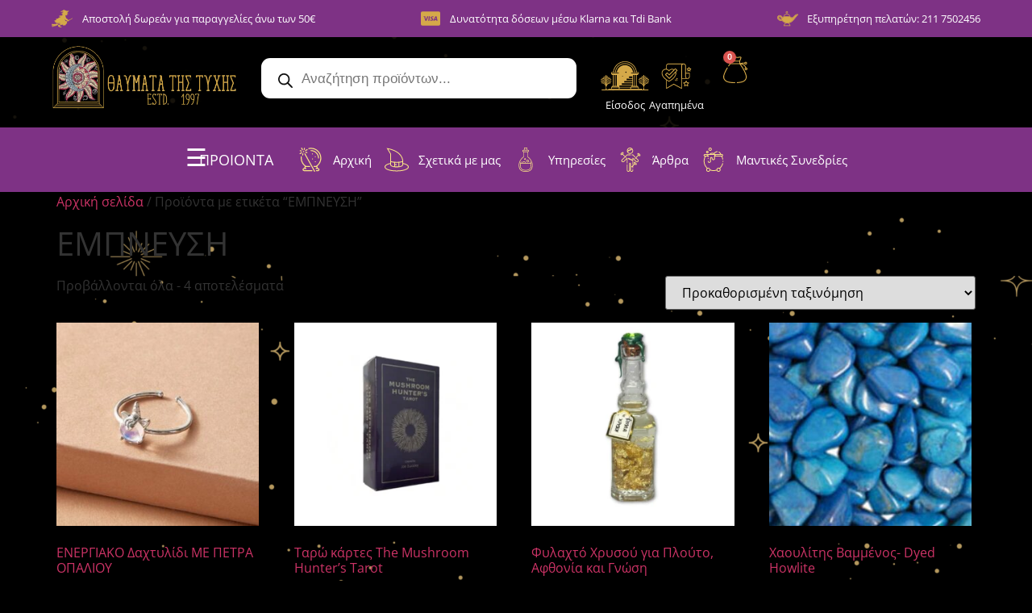

--- FILE ---
content_type: text/css
request_url: https://thavmata-tixis.gr/wp-content/uploads/elementor/css/post-13.css?ver=1738509743
body_size: 595
content:
.elementor-kit-13{--e-global-color-primary:#6EC1E4;--e-global-color-secondary:#54595F;--e-global-color-text:#7A7A7A;--e-global-color-accent:#61CE70;--e-global-typography-primary-font-family:"open";--e-global-typography-primary-font-weight:600;--e-global-typography-secondary-font-family:"open";--e-global-typography-secondary-font-weight:400;--e-global-typography-text-font-family:"open";--e-global-typography-text-font-weight:400;--e-global-typography-accent-font-family:"open";--e-global-typography-accent-font-weight:500;background-color:#000000;background-image:url("https://thavmata-tixis.gr/wp-content/uploads/2024/10/astrology-bg1-2.webp");font-family:"open", Sans-serif;background-position:center center;background-repeat:repeat-y;background-size:contain;}.elementor-kit-13 e-page-transition{background-color:#FFBC7D;}.elementor-kit-13 a{font-family:"open", Sans-serif;}.elementor-kit-13 h1{font-family:"open", Sans-serif;}.elementor-kit-13 h2{font-family:"open", Sans-serif;}.elementor-kit-13 h3{font-family:"open", Sans-serif;}.elementor-kit-13 h4{font-family:"open", Sans-serif;}.elementor-kit-13 h5{font-family:"open", Sans-serif;}.elementor-kit-13 h6{font-family:"open", Sans-serif;}.elementor-section.elementor-section-boxed > .elementor-container{max-width:1140px;}.e-con{--container-max-width:1140px;}.elementor-widget:not(:last-child){margin-block-end:20px;}.elementor-element{--widgets-spacing:20px 20px;}{}h1.entry-title{display:var(--page-title-display);}@media(min-width:1367px){.elementor-kit-13{background-attachment:scroll;}}@media(max-width:1024px){.elementor-section.elementor-section-boxed > .elementor-container{max-width:1024px;}.e-con{--container-max-width:1024px;}}@media(max-width:767px){.elementor-section.elementor-section-boxed > .elementor-container{max-width:767px;}.e-con{--container-max-width:767px;}}/* Start Custom Fonts CSS */@font-face {
	font-family: 'open';
	font-display: auto;
	src: url('https://thavmata-tixis.gr/wp-content/uploads/2024/10/OpenSans-VariableFont_wdthwght.ttf') format('truetype');
}
/* End Custom Fonts CSS */

--- FILE ---
content_type: text/css
request_url: https://thavmata-tixis.gr/wp-content/uploads/elementor/css/post-15.css?ver=1763381896
body_size: 7855
content:
.elementor-15 .elementor-element.elementor-element-ab308a8{--display:flex;--flex-direction:row;--container-widget-width:calc( ( 1 - var( --container-widget-flex-grow ) ) * 100% );--container-widget-height:100%;--container-widget-flex-grow:1;--container-widget-align-self:stretch;--flex-wrap-mobile:wrap;--justify-content:center;--align-items:center;--gap:20px 50px;--background-transition:0.3s;--margin-top:0px;--margin-bottom:0px;--margin-left:0px;--margin-right:0px;--padding-top:10px;--padding-bottom:10px;--padding-left:0px;--padding-right:0px;}.elementor-15 .elementor-element.elementor-element-ab308a8:not(.elementor-motion-effects-element-type-background), .elementor-15 .elementor-element.elementor-element-ab308a8 > .elementor-motion-effects-container > .elementor-motion-effects-layer{background-color:#7E3285;}.elementor-15 .elementor-element.elementor-element-ab308a8, .elementor-15 .elementor-element.elementor-element-ab308a8::before{--border-transition:0.3s;}.elementor-widget-icon-list .elementor-icon-list-item:not(:last-child):after{border-color:var( --e-global-color-text );}.elementor-widget-icon-list .elementor-icon-list-icon i{color:var( --e-global-color-primary );}.elementor-widget-icon-list .elementor-icon-list-icon svg{fill:var( --e-global-color-primary );}.elementor-widget-icon-list .elementor-icon-list-item > .elementor-icon-list-text, .elementor-widget-icon-list .elementor-icon-list-item > a{font-family:var( --e-global-typography-text-font-family ), Sans-serif;font-weight:var( --e-global-typography-text-font-weight );}.elementor-widget-icon-list .elementor-icon-list-text{color:var( --e-global-color-secondary );}.pp-tooltip.pp-tooltip-{{ID}} .pp-tooltip-content{font-family:var( --e-global-typography-accent-font-family ), Sans-serif;font-weight:var( --e-global-typography-accent-font-weight );}.elementor-15 .elementor-element.elementor-element-f581c2b .elementor-icon-list-icon i{color:#6EC1E400;transition:color 0.3s;}.elementor-15 .elementor-element.elementor-element-f581c2b .elementor-icon-list-icon svg{fill:#6EC1E400;transition:fill 0.3s;}.elementor-15 .elementor-element.elementor-element-f581c2b{--e-icon-list-icon-size:26px;--icon-vertical-offset:0px;}.elementor-15 .elementor-element.elementor-element-f581c2b .elementor-icon-list-item > .elementor-icon-list-text, .elementor-15 .elementor-element.elementor-element-f581c2b .elementor-icon-list-item > a{font-family:"open", Sans-serif;font-size:13px;font-weight:400;}.elementor-15 .elementor-element.elementor-element-f581c2b .elementor-icon-list-text{color:#FFFFFF;transition:color 0.3s;}.elementor-15 .elementor-element.elementor-element-cd26caa .elementor-icon-list-icon i{color:#D5A949;transition:color 0.3s;}.elementor-15 .elementor-element.elementor-element-cd26caa .elementor-icon-list-icon svg{fill:#D5A949;transition:fill 0.3s;}.elementor-15 .elementor-element.elementor-element-cd26caa{--e-icon-list-icon-size:26px;--icon-vertical-offset:0px;}.elementor-15 .elementor-element.elementor-element-cd26caa .elementor-icon-list-item > .elementor-icon-list-text, .elementor-15 .elementor-element.elementor-element-cd26caa .elementor-icon-list-item > a{font-family:"open", Sans-serif;font-size:13px;font-weight:400;}.elementor-15 .elementor-element.elementor-element-cd26caa .elementor-icon-list-text{color:#FFFFFF;transition:color 0.3s;}.elementor-15 .elementor-element.elementor-element-97ade2b .elementor-icon-list-icon i{color:#000000;transition:color 0.3s;}.elementor-15 .elementor-element.elementor-element-97ade2b .elementor-icon-list-icon svg{fill:#000000;transition:fill 0.3s;}.elementor-15 .elementor-element.elementor-element-97ade2b{--e-icon-list-icon-size:26px;--icon-vertical-offset:0px;}.elementor-15 .elementor-element.elementor-element-97ade2b .elementor-icon-list-item > .elementor-icon-list-text, .elementor-15 .elementor-element.elementor-element-97ade2b .elementor-icon-list-item > a{font-family:"open", Sans-serif;font-size:13px;font-weight:400;}.elementor-15 .elementor-element.elementor-element-97ade2b .elementor-icon-list-text{color:#FFFFFF;transition:color 0.3s;}.elementor-15 .elementor-element.elementor-element-902ee22{--display:flex;--flex-direction:row;--container-widget-width:calc( ( 1 - var( --container-widget-flex-grow ) ) * 100% );--container-widget-height:100%;--container-widget-flex-grow:1;--container-widget-align-self:stretch;--flex-wrap-mobile:wrap;--justify-content:flex-start;--align-items:center;--gap:0px 0px;--background-transition:0.3s;border-style:none;--border-style:none;--margin-top:0px;--margin-bottom:0px;--margin-left:0px;--margin-right:0px;--padding-top:10px;--padding-bottom:0px;--padding-left:0px;--padding-right:0px;}.elementor-15 .elementor-element.elementor-element-902ee22:not(.elementor-motion-effects-element-type-background), .elementor-15 .elementor-element.elementor-element-902ee22 > .elementor-motion-effects-container > .elementor-motion-effects-layer{background-color:#000000E0;}.elementor-15 .elementor-element.elementor-element-902ee22, .elementor-15 .elementor-element.elementor-element-902ee22::before{--border-transition:0.3s;}.elementor-15 .elementor-element.elementor-element-39a6ac5{--display:flex;--background-transition:0.3s;--margin-top:0px;--margin-bottom:0px;--margin-left:0px;--margin-right:0px;--padding-top:0px;--padding-bottom:20px;--padding-left:0px;--padding-right:20px;}.elementor-15 .elementor-element.elementor-element-39a6ac5.e-con{--flex-grow:0;--flex-shrink:0;}.elementor-widget-image .widget-image-caption{color:var( --e-global-color-text );font-family:var( --e-global-typography-text-font-family ), Sans-serif;font-weight:var( --e-global-typography-text-font-weight );}.elementor-15 .elementor-element.elementor-element-34ebb43{text-align:left;}.elementor-15 .elementor-element.elementor-element-34ebb43 img{width:100%;}.elementor-15 .elementor-element.elementor-element-b0b65b5{--display:flex;--flex-direction:row;--container-widget-width:initial;--container-widget-height:100%;--container-widget-flex-grow:1;--container-widget-align-self:stretch;--flex-wrap-mobile:wrap;--justify-content:space-around;--gap:0px 0px;--background-transition:0.3s;--margin-top:0px;--margin-bottom:0px;--margin-left:0px;--margin-right:0px;--padding-top:0px;--padding-bottom:0px;--padding-left:20px;--padding-right:0px;}.elementor-15 .elementor-element.elementor-element-b0b65b5, .elementor-15 .elementor-element.elementor-element-b0b65b5::before{--border-transition:0.3s;}.elementor-15 .elementor-element.elementor-element-44ab515 > .elementor-widget-container{margin:0px 0px 0px 0px;padding:0px 0px 0px 0px;}.elementor-15 .elementor-element.elementor-element-44ab515{width:100%;max-width:100%;}.elementor-15 .elementor-element.elementor-element-44ab515.elementor-element{--flex-grow:0;--flex-shrink:1;}.elementor-15 .elementor-element.elementor-element-21403d6{--display:flex;--flex-direction:row;--container-widget-width:calc( ( 1 - var( --container-widget-flex-grow ) ) * 100% );--container-widget-height:100%;--container-widget-flex-grow:1;--container-widget-align-self:stretch;--flex-wrap-mobile:wrap;--justify-content:flex-end;--align-items:center;--gap:30px 30px;--background-transition:0.3s;--margin-top:0px;--margin-bottom:0px;--margin-left:0px;--margin-right:0px;--padding-top:0px;--padding-bottom:0px;--padding-left:20px;--padding-right:0px;}.elementor-widget-icon-box.elementor-view-stacked .elementor-icon{background-color:var( --e-global-color-primary );}.elementor-widget-icon-box.elementor-view-framed .elementor-icon, .elementor-widget-icon-box.elementor-view-default .elementor-icon{fill:var( --e-global-color-primary );color:var( --e-global-color-primary );border-color:var( --e-global-color-primary );}.elementor-widget-icon-box .elementor-icon-box-title{color:var( --e-global-color-primary );}.elementor-widget-icon-box .elementor-icon-box-title, .elementor-widget-icon-box .elementor-icon-box-title a{font-family:var( --e-global-typography-primary-font-family ), Sans-serif;font-weight:var( --e-global-typography-primary-font-weight );}.elementor-widget-icon-box .elementor-icon-box-description{color:var( --e-global-color-text );font-family:var( --e-global-typography-text-font-family ), Sans-serif;font-weight:var( --e-global-typography-text-font-weight );}.elementor-15 .elementor-element.elementor-element-4bbfa90 .elementor-icon-box-wrapper{text-align:center;}.elementor-15 .elementor-element.elementor-element-4bbfa90{--icon-box-icon-margin:0%;}.elementor-15 .elementor-element.elementor-element-4bbfa90.elementor-view-stacked .elementor-icon{background-color:#6EC1E400;}.elementor-15 .elementor-element.elementor-element-4bbfa90.elementor-view-framed .elementor-icon, .elementor-15 .elementor-element.elementor-element-4bbfa90.elementor-view-default .elementor-icon{fill:#6EC1E400;color:#6EC1E400;border-color:#6EC1E400;}.elementor-15 .elementor-element.elementor-element-4bbfa90 .elementor-icon{font-size:55px;}.elementor-15 .elementor-element.elementor-element-4bbfa90 .elementor-icon-box-title{color:#FFFFFF;}.elementor-15 .elementor-element.elementor-element-4bbfa90 .elementor-icon-box-title, .elementor-15 .elementor-element.elementor-element-4bbfa90 .elementor-icon-box-title a{font-family:"open", Sans-serif;font-size:13px;font-weight:400;line-height:0px;}.elementor-15 .elementor-element.elementor-element-4bbfa90 > .elementor-widget-container{margin:0px 10px 0px 0px;padding:0px 0px 0px 0px;}.elementor-15 .elementor-element.elementor-element-82b7a12 .elementor-icon-box-wrapper{text-align:center;}.elementor-15 .elementor-element.elementor-element-82b7a12{--icon-box-icon-margin:0%;}.elementor-15 .elementor-element.elementor-element-82b7a12.elementor-view-stacked .elementor-icon{background-color:#00000000;}.elementor-15 .elementor-element.elementor-element-82b7a12.elementor-view-framed .elementor-icon, .elementor-15 .elementor-element.elementor-element-82b7a12.elementor-view-default .elementor-icon{fill:#00000000;color:#00000000;border-color:#00000000;}.elementor-15 .elementor-element.elementor-element-82b7a12 .elementor-icon{font-size:55px;}.elementor-15 .elementor-element.elementor-element-82b7a12 .elementor-icon-box-title{color:#FFFFFF;}.elementor-15 .elementor-element.elementor-element-82b7a12 .elementor-icon-box-title, .elementor-15 .elementor-element.elementor-element-82b7a12 .elementor-icon-box-title a{font-family:"open", Sans-serif;font-size:13px;font-weight:400;line-height:0px;}.elementor-15 .elementor-element.elementor-element-82b7a12 > .elementor-widget-container{margin:0px 10px 0px 0px;padding:0px 0px 0px 0px;}.elementor-15 .elementor-element.elementor-element-ce0c424 .elementor-icon-box-wrapper{text-align:center;}.elementor-15 .elementor-element.elementor-element-ce0c424{--icon-box-icon-margin:0%;}.elementor-15 .elementor-element.elementor-element-ce0c424.elementor-view-stacked .elementor-icon{background-color:#E70000FC;}.elementor-15 .elementor-element.elementor-element-ce0c424.elementor-view-framed .elementor-icon, .elementor-15 .elementor-element.elementor-element-ce0c424.elementor-view-default .elementor-icon{fill:#E70000FC;color:#E70000FC;border-color:#E70000FC;}.elementor-15 .elementor-element.elementor-element-ce0c424 .elementor-icon{font-size:55px;}.elementor-15 .elementor-element.elementor-element-ce0c424 .elementor-icon-box-title{color:#FFFFFF;}.elementor-15 .elementor-element.elementor-element-ce0c424 .elementor-icon-box-title, .elementor-15 .elementor-element.elementor-element-ce0c424 .elementor-icon-box-title a{font-family:"open", Sans-serif;font-size:13px;font-weight:400;line-height:0px;}.elementor-15 .elementor-element.elementor-element-ce0c424 > .elementor-widget-container{margin:0px 10px 0px 0px;padding:0px 0px 0px 0px;}.elementor-widget-woocommerce-menu-cart .elementor-menu-cart__toggle .elementor-button{font-family:var( --e-global-typography-primary-font-family ), Sans-serif;font-weight:var( --e-global-typography-primary-font-weight );}.elementor-widget-woocommerce-menu-cart .elementor-menu-cart__product-name a{font-family:var( --e-global-typography-primary-font-family ), Sans-serif;font-weight:var( --e-global-typography-primary-font-weight );}.elementor-widget-woocommerce-menu-cart .elementor-menu-cart__product-price{font-family:var( --e-global-typography-primary-font-family ), Sans-serif;font-weight:var( --e-global-typography-primary-font-weight );}.elementor-widget-woocommerce-menu-cart .elementor-menu-cart__footer-buttons .elementor-button{font-family:var( --e-global-typography-primary-font-family ), Sans-serif;font-weight:var( --e-global-typography-primary-font-weight );}.elementor-widget-woocommerce-menu-cart .elementor-menu-cart__footer-buttons a.elementor-button--view-cart{font-family:var( --e-global-typography-primary-font-family ), Sans-serif;font-weight:var( --e-global-typography-primary-font-weight );}.elementor-widget-woocommerce-menu-cart .elementor-menu-cart__footer-buttons a.elementor-button--checkout{font-family:var( --e-global-typography-primary-font-family ), Sans-serif;font-weight:var( --e-global-typography-primary-font-weight );}.elementor-widget-woocommerce-menu-cart .woocommerce-mini-cart__empty-message{font-family:var( --e-global-typography-primary-font-family ), Sans-serif;font-weight:var( --e-global-typography-primary-font-weight );}.elementor-15 .elementor-element.elementor-element-bdce7f3{--divider-style:solid;--subtotal-divider-style:solid;--elementor-remove-from-cart-button:none;--remove-from-cart-button:block;--toggle-button-icon-color:#FFFFFF00;--toggle-button-background-color:#F7F7F700;--toggle-button-border-color:#02010100;--toggle-button-icon-hover-color:#02010100;--toggle-button-border-width:0px;--toggle-button-border-radius:0px;--toggle-icon-size:30px;--cart-border-style:none;--product-price-color:#585858;--cart-footer-layout:1fr 1fr;--products-max-height-sidecart:calc(100vh - 240px);--products-max-height-minicart:calc(100vh - 385px);}.elementor-15 .elementor-element.elementor-element-bdce7f3 .elementor-menu-cart__subtotal{font-family:"open", Sans-serif;}.elementor-15 .elementor-element.elementor-element-bdce7f3 .widget_shopping_cart_content{--subtotal-divider-left-width:0;--subtotal-divider-right-width:0;}.elementor-15 .elementor-element.elementor-element-bdce7f3 .elementor-menu-cart__product-name a{font-family:"open", Sans-serif;font-weight:600;color:#000000;}.elementor-15 .elementor-element.elementor-element-bdce7f3 .elementor-menu-cart__product .variation{font-family:"open", Sans-serif;}.elementor-15 .elementor-element.elementor-element-bdce7f3 .elementor-menu-cart__product-price{font-family:"open", Sans-serif;font-weight:600;}.elementor-15 .elementor-element.elementor-element-bdce7f3 .elementor-menu-cart__product-price .product-quantity{font-family:"open", Sans-serif;}.elementor-15 .elementor-element.elementor-element-bdce7f3 .elementor-menu-cart__footer-buttons .elementor-button{font-family:"open", Sans-serif;font-weight:600;}.elementor-15 .elementor-element.elementor-element-bdce7f3 .elementor-menu-cart__footer-buttons a.elementor-button--view-cart{font-family:"open", Sans-serif;font-weight:600;}.elementor-15 .elementor-element.elementor-element-bdce7f3 .elementor-menu-cart__footer-buttons a.elementor-button--checkout{font-family:"open", Sans-serif;font-weight:600;}.elementor-15 .elementor-element.elementor-element-bdce7f3 > .elementor-widget-container{margin:-6px -18px 0px 0px;padding:0px 0px 0px 0px;}.elementor-15 .elementor-element.elementor-element-bdce7f3.elementor-element{--flex-grow:0;--flex-shrink:0;}.elementor-15 .elementor-element.elementor-element-89b4124{--display:flex;--flex-direction:row;--container-widget-width:calc( ( 1 - var( --container-widget-flex-grow ) ) * 100% );--container-widget-height:100%;--container-widget-flex-grow:1;--container-widget-align-self:stretch;--flex-wrap-mobile:wrap;--justify-content:center;--align-items:center;--background-transition:0.3s;--overlay-opacity:1;border-style:none;--border-style:none;--margin-top:0px;--margin-bottom:0px;--margin-left:0px;--margin-right:0px;--padding-top:0px;--padding-bottom:0px;--padding-left:0px;--padding-right:0px;--z-index:100;}.elementor-15 .elementor-element.elementor-element-89b4124:not(.elementor-motion-effects-element-type-background), .elementor-15 .elementor-element.elementor-element-89b4124 > .elementor-motion-effects-container > .elementor-motion-effects-layer{background-color:#7E3285;}.elementor-15 .elementor-element.elementor-element-89b4124::before, .elementor-15 .elementor-element.elementor-element-89b4124 > .elementor-background-video-container::before, .elementor-15 .elementor-element.elementor-element-89b4124 > .e-con-inner > .elementor-background-video-container::before, .elementor-15 .elementor-element.elementor-element-89b4124 > .elementor-background-slideshow::before, .elementor-15 .elementor-element.elementor-element-89b4124 > .e-con-inner > .elementor-background-slideshow::before, .elementor-15 .elementor-element.elementor-element-89b4124 > .elementor-motion-effects-container > .elementor-motion-effects-layer::before{--background-overlay:'';}.elementor-15 .elementor-element.elementor-element-89b4124, .elementor-15 .elementor-element.elementor-element-89b4124::before{--border-transition:0.3s;}.elementor-15 .elementor-element.elementor-element-e95350e{--display:flex;--background-transition:0.3s;}.elementor-15 .elementor-element.elementor-element-6d5b38c{text-align:left;}.elementor-15 .elementor-element.elementor-element-6d5b38c img{width:80%;}.elementor-15 .elementor-element.elementor-element-668dd3a{--display:flex;--flex-direction:row;--container-widget-width:calc( ( 1 - var( --container-widget-flex-grow ) ) * 100% );--container-widget-height:100%;--container-widget-flex-grow:1;--container-widget-align-self:stretch;--flex-wrap-mobile:wrap;--justify-content:flex-end;--align-items:center;--background-transition:0.3s;}.elementor-widget-mdp-huger-elementor .mdp-huger-elementor-main-nav > .mdp-huger-elementor-mega-menu-item .mdp-huger-elementor-submenu-indicator{color:var( --e-global-color-text );}.elementor-widget-mdp-huger-elementor .mdp-huger-elementor-main-nav > .mdp-huger-elementor-mega-menu-item > .mdp-huger-elementor-mega-menu-item-text{font-family:var( --e-global-typography-primary-font-family ), Sans-serif;font-weight:var( --e-global-typography-primary-font-weight );}.elementor-widget-mdp-huger-elementor .mdp-huger-elementor-main-nav > .mdp-huger-elementor-mega-menu-item .mdp-huger-elementor-mega-menu-title{color:var( --e-global-color-text );}.elementor-widget-mdp-huger-elementor .mdp-huger-elementor-mega-menu-item .mdp-huger-elementor-menu-link .mdp-huger-elementor-mega-menu-title{color:var( --e-global-color-text );}.elementor-widget-mdp-huger-elementor .mdp-huger-elementor-mega-menu-icon{color:var( --e-global-color-text );}.elementor-widget-mdp-huger-elementor .mdp-huger-elementor-main-nav > .mdp-huger-elementor-mega-menu-item .mdp-huger-elementor-mega-menu-title:hover{color:var( --e-global-color-text );}.elementor-widget-mdp-huger-elementor .mdp-huger-elementor-mega-menu-item:hover .mdp-huger-elementor-mega-menu-title{color:var( --e-global-color-text );}.elementor-widget-mdp-huger-elementor .mdp-huger-elementor-mega-menu-item:hover .mdp-huger-elementor-mega-menu-icon{color:var( --e-global-color-text );}.elementor-widget-mdp-huger-elementor .mdp-huger-elementor-main-nav > .mdp-huger-elementor-main-menu--item-underline:hover::after{background-color:var( --e-global-color-text );}.elementor-widget-mdp-huger-elementor .mdp-huger-elementor-main-nav > .mdp-huger-elementor-main-menu--item-overline:hover::after{background-color:var( --e-global-color-text );}.elementor-widget-mdp-huger-elementor .mdp-huger-elementor-main-nav > .mdp-huger-elementor-main-menu--item-double-line:hover::after{background-color:var( --e-global-color-text );}.elementor-widget-mdp-huger-elementor .mdp-huger-elementor-main-nav > .mdp-huger-elementor-main-menu--item-double-line:hover::before{background-color:var( --e-global-color-text );}.elementor-widget-mdp-huger-elementor .mdp-huger-elementor-main-nav > .mdp-huger-elementor-main-menu--item-framed:hover::before{border-color:var( --e-global-color-text );}.elementor-widget-mdp-huger-elementor .mdp-huger-elementor-mega-menu-item-current > .mdp-huger-elementor-menu-link > .mdp-huger-elementor-mega-menu-title, .elementor-widget-mdp-huger-elementor .mdp-huger-elementor-mega-menu-item-current > .mdp-huger-elementor-mega-menu-item-text > .mdp-huger-elementor-mega-menu-title{color:var( --e-global-color-text );}.elementor-widget-mdp-huger-elementor .mdp-huger-elementor-mega-menu-item-current > .mdp-huger-elementor-menu-link > .mdp-huger-elementor-mega-menu-icon{color:var( --e-global-color-text );}.elementor-widget-mdp-huger-elementor .mdp-huger-elementor-wp-menu > .mdp-huger-elementor-wp-menu-item > .mdp-huger-wp-menu-submenu-indicator{color:var( --e-global-color-text );}.elementor-widget-mdp-huger-elementor .mdp-huger-elementor-wp-menu > .mdp-huger-elementor-wp-menu-item > .mdp-huger-elementor-wp-menu-text-wrapper{font-family:var( --e-global-typography-primary-font-family ), Sans-serif;font-weight:var( --e-global-typography-primary-font-weight );}.elementor-widget-mdp-huger-elementor .mdp-huger-elementor-wp-menu > .mdp-huger-elementor-wp-menu-item a{color:var( --e-global-color-text );}{color:#FFFFFF;}.elementor-widget-mdp-huger-elementor .mdp-huger-elementor-wp-menu > .mdp-huger-elementor-wp-menu-item a:hover{color:var( --e-global-color-text );}.elementor-widget-mdp-huger-elementor .mdp-huger-elementor-wp-menu > .mdp-huger-elementor-wp-menu-item:hover > .mdp-huger-elementor-wp-menu-text-wrapper > a{color:var( --e-global-color-text );}.elementor-widget-mdp-huger-elementor .mdp-huger-elementor-wp-menu-underline > li:hover::after{background-color:var( --e-global-color-text );}.elementor-widget-mdp-huger-elementor .mdp-huger-elementor-wp-menu-overline > li:hover::after{background-color:var( --e-global-color-text );}.elementor-widget-mdp-huger-elementor .mdp-huger-elementor-wp-menu-double-line > li:hover::after{background-color:var( --e-global-color-text );}.elementor-widget-mdp-huger-elementor .mdp-huger-elementor-wp-menu-double-line > li:hover::before{background-color:var( --e-global-color-text );}.elementor-widget-mdp-huger-elementor .mdp-huger-elementor-wp-menu-framed > li:hover::before{border-color:var( --e-global-color-text );}.elementor-widget-mdp-huger-elementor .mdp-huger-elementor-wp-menu > .mdp-huger-elementor-wp-menu-item-active > .mdp-huger-elementor-wp-menu-text-wrapper > a{color:var( --e-global-color-text );}.elementor-widget-mdp-huger-elementor .mdp-huger-elementor-wp-menu-dropdown .mdp-huger-wp-menu-submenu-indicator{color:var( --e-global-color-text );}.elementor-widget-mdp-huger-elementor .mdp-huger-elementor-wp-menu-dropdown .mdp-huger-elementor-wp-menu-item > .mdp-huger-elementor-wp-menu-text-wrapper{font-family:var( --e-global-typography-primary-font-family ), Sans-serif;font-weight:var( --e-global-typography-primary-font-weight );}.elementor-widget-mdp-huger-elementor .mdp-huger-elementor-wp-menu-dropdown .mdp-huger-elementor-wp-menu-item a{color:var( --e-global-color-text );}.elementor-widget-mdp-huger-elementor .mdp-huger-elementor-wp-menu-dropdown .mdp-huger-elementor-wp-menu-item a:hover{color:var( --e-global-color-text );}.elementor-widget-mdp-huger-elementor .mdp-huger-elementor-wp-menu-dropdown > .mdp-huger-elementor-wp-menu-item:hover > .mdp-huger-elementor-wp-menu-text-wrapper > a{color:var( --e-global-color-text );}.elementor-widget-mdp-huger-elementor .mdp-huger-elementor-wp-menu-submenu-underline > li:hover::after{background-color:var( --e-global-color-text );}.elementor-widget-mdp-huger-elementor .mdp-huger-elementor-wp-menu-submenu-overline > li:hover::after{background-color:var( --e-global-color-text );}.elementor-widget-mdp-huger-elementor .mdp-huger-elementor-wp-menu-submenu-double-line > li:hover::after{background-color:var( --e-global-color-text );}.elementor-widget-mdp-huger-elementor .mdp-huger-elementor-wp-menu-submenu-double-line > li:hover::before{background-color:var( --e-global-color-text );}.elementor-widget-mdp-huger-elementor .mdp-huger-elementor-wp-menu-submenu-framed > li:hover::before{border-color:var( --e-global-color-text );}.elementor-widget-mdp-huger-elementor .mdp-huger-elementor-wp-menu-dropdown > .mdp-huger-elementor-wp-menu-item-active > .mdp-huger-elementor-wp-menu-text-wrapper > a{color:var( --e-global-color-text );}.elementor-widget-mdp-huger-elementor .mdp-huger-elementor-toggle-icon{font-family:var( --e-global-typography-primary-font-family ), Sans-serif;font-weight:var( --e-global-typography-primary-font-weight );color:var( --e-global-color-text );}.elementor-widget-mdp-huger-elementor .mdp-huger-elementor-toggle-icon:hover{color:var( --e-global-color-text );}.elementor-widget-mdp-huger-elementor .mdp-huger-elementor-toggle-close-icon{font-family:var( --e-global-typography-primary-font-family ), Sans-serif;font-weight:var( --e-global-typography-primary-font-weight );color:var( --e-global-color-text );}.elementor-widget-mdp-huger-elementor .mdp-huger-elementor-toggle-close-icon:hover{color:var( --e-global-color-text );}.elementor-15 .elementor-element.elementor-element-13bf192 .mdp-huger-elementor-toggle-btn{justify-content:flex-start;}.elementor-15 .elementor-element.elementor-element-13bf192 .mdp-huger-elementor-toggle-close-btn{justify-content:flex-start;}.elementor-15 .elementor-element.elementor-element-13bf192 .mdp-huger-elementor-submenu{animation:none;width:100vw;}.elementor-15 .elementor-element.elementor-element-13bf192 .mdp-huger-elementor-wp-menu-dropdown{animation:none;}.elementor-15 .elementor-element.elementor-element-13bf192 .mdp-huger-elementor-main-nav > .mdp-huger-elementor-mega-menu-item > .mdp-huger-elementor-mega-menu-item-text{margin:-26px 0px -10px 0px;padding:-4px -6px -5px 0px;font-family:"open", Sans-serif;font-size:40px;font-weight:500;}.elementor-15 .elementor-element.elementor-element-13bf192 .mdp-huger-elementor-main-nav > .mdp-huger-elementor-mega-menu-item .mdp-huger-elementor-submenu-indicator{color:#FFFFFF;}.elementor-15 .elementor-element.elementor-element-13bf192 .mdp-huger-elementor-main-nav > .mdp-huger-elementor-mega-menu-item > .mdp-huger-elementor-mega-menu-item-text-wrapper > .mdp-huger-elementor-submenu-indicator{margin:0px 0px 0px 0px;padding:0px 0px 0px 0px;font-size:0px;width:0px;height:0px;transform:rotate(0deg);}.elementor-15 .elementor-element.elementor-element-13bf192 .mdp-huger-elementor-main-nav > .mdp-huger-elementor-mega-menu-item > .mdp-huger-elementor-menu-link > .mdp-huger-elementor-submenu-indicator{margin:0px 0px 0px 0px;padding:0px 0px 0px 0px;font-size:0px;width:0px;height:0px;transform:rotate(0deg);}.elementor-15 .elementor-element.elementor-element-13bf192 .mdp-huger-elementor-main-nav > .mdp-huger-elementor-mega-menu-item > .mdp-huger-elementor-mega-menu-item-text-wrapper > .mdp-huger-elementor-submenu-indicator svg{width:0px;height:0px;}.elementor-15 .elementor-element.elementor-element-13bf192 .mdp-huger-elementor-main-nav > .mdp-huger-elementor-mega-menu-item > .mdp-huger-elementor-menu-link > .mdp-huger-elementor-submenu-indicator svg{width:0px;height:0px;}.elementor-15 .elementor-element.elementor-element-13bf192 .mdp-huger-elementor-main-nav > .mdp-huger-elementor-mega-menu-item > .mdp-huger-elementor-mega-menu-item-text-wrapper > .mdp-huger-elementor-mega-menu-icon{margin:0px 0px 0px 0px;font-size:0px;width:0px;height:0px;}.elementor-15 .elementor-element.elementor-element-13bf192 .mdp-huger-elementor-main-nav > .mdp-huger-elementor-mega-menu-item > .mdp-huger-elementor-menu-link > .mdp-huger-elementor-mega-menu-icon{margin:0px 0px 0px 0px;font-size:0px;width:0px;height:0px;}.elementor-15 .elementor-element.elementor-element-13bf192 .mdp-huger-elementor-main-nav > .mdp-huger-elementor-mega-menu-item > .mdp-huger-elementor-mega-menu-item-text-wrapper > .mdp-huger-elementor-mega-menu-icon svg{width:0px;height:0px;}.elementor-15 .elementor-element.elementor-element-13bf192 .mdp-huger-elementor-main-nav > .mdp-huger-elementor-mega-menu-item > .mdp-huger-elementor-menu-link > .mdp-huger-elementor-mega-menu-icon svg{width:0px;height:0px;}.elementor-15 .elementor-element.elementor-element-13bf192 .mdp-huger-elementor-mega-menu-item{margin-right:calc(0px / 2);margin-left:calc(0px / 2);}.elementor-15 .elementor-element.elementor-element-13bf192 .mdp-huger-elementor-mega-menu-item:first-child{margin-left:calc(0px * 0);}.elementor-15 .elementor-element.elementor-element-13bf192 .mdp-huger-elementor-mega-menu-item:last-child{margin-right:calc(0px * 0);}.elementor-15 .elementor-element.elementor-element-13bf192 .mdp-huger-elementor-main-nav-vertical .mdp-huger-elementor-mega-menu-item{margin-right:0;margin-left:0;margin-top:calc(0px / 2);margin-bottom:calc(0px / 2);}.elementor-15 .elementor-element.elementor-element-13bf192 .mdp-huger-elementor-main-nav-vertical .mdp-huger-elementor-mega-menu-item:first-child{margin-top:calc(0px * 0);}.elementor-15 .elementor-element.elementor-element-13bf192 .mdp-huger-elementor-main-nav-vertical .mdp-huger-elementor-mega-menu-item:last-child{margin-bottom:calc(0px * 0);}.elementor-15 .elementor-element.elementor-element-13bf192 .mdp-huger-elementor-mega-menu-wrapper-mobile .mdp-huger-elementor-mega-menu-item{margin-right:0;margin-left:0;margin-top:calc(0px / 2);margin-bottom:calc(0px / 2);}.elementor-15 .elementor-element.elementor-element-13bf192 .mdp-huger-elementor-mega-menu-wrapper-mobile .mdp-huger-elementor-mega-menu-item:first-child{margin-top:calc(0px * 0);}.elementor-15 .elementor-element.elementor-element-13bf192 .mdp-huger-elementor-mega-menu-wrapper-mobile .mdp-huger-elementor-mega-menu-item:last-child{margin-bottom:calc(0px * 0);}.elementor-15 .elementor-element.elementor-element-13bf192 .mdp-huger-elementor-main-nav > .mdp-huger-elementor-mega-menu-item .mdp-huger-elementor-mega-menu-title{color:#FFFFFF;}.elementor-15 .elementor-element.elementor-element-13bf192 .mdp-huger-elementor-mega-menu-item .mdp-huger-elementor-menu-link .mdp-huger-elementor-mega-menu-title{color:#FFFFFF;}.elementor-15 .elementor-element.elementor-element-13bf192 .mdp-huger-elementor-mega-menu-icon{color:#FFFFFF;}.elementor-15 .elementor-element.elementor-element-13bf192 .mdp-huger-elementor-main-nav > .mdp-huger-elementor-mega-menu-item .mdp-huger-elementor-mega-menu-title:hover{color:#F3CB86;}.elementor-15 .elementor-element.elementor-element-13bf192 .mdp-huger-elementor-mega-menu-item:hover .mdp-huger-elementor-mega-menu-title{color:#F3CB86;}.elementor-15 .elementor-element.elementor-element-13bf192 .mdp-huger-elementor-mega-menu-item:hover .mdp-huger-elementor-mega-menu-icon{color:#F3CB86;}.elementor-15 .elementor-element.elementor-element-13bf192 .mdp-huger-elementor-main-nav-horizontal.mdp-huger-elementor-main-nav-submenu-expand-top .mdp-huger-elementor-submenu, .elementor-15 .elementor-element.elementor-element-13bf192 .mdp-huger-elementor-main-nav-horizontal.mdp-huger-elementor-main-nav-submenu-expand-bottom .mdp-huger-elementor-submenu{left:64px;}.elementor-15 .elementor-element.elementor-element-13bf192 .mdp-huger-elementor-main-nav-vertical.mdp-huger-elementor-main-nav-submenu-expand-left  .mdp-huger-elementor-submenu{left:64px;right:auto;}.elementor-15 .elementor-element.elementor-element-13bf192 .mdp-huger-elementor-main-nav-vertical.mdp-huger-elementor-main-nav-submenu-expand-right .mdp-huger-elementor-submenu{right:64px;left:auto;}.elementor-15 .elementor-element.elementor-element-13bf192 .mdp-huger-elementor-main-nav-submenu-expand-right .mdp-huger-elementor-submenu, .elementor-15 .elementor-element.elementor-element-13bf192 .mdp-huger-elementor-main-nav-submenu-expand-left  .mdp-huger-elementor-submenu{top:51px !important;bottom:auto;}.elementor-15 .elementor-element.elementor-element-13bf192 .mdp-huger-elementor-main-nav-submenu-expand-top .mdp-huger-elementor-submenu{bottom:51px !important;top:auto;}.elementor-15 .elementor-element.elementor-element-13bf192 .mdp-huger-elementor-main-nav-submenu-expand-bottom .mdp-huger-elementor-submenu{top:51px !important;bottom:auto;}.elementor-15 .elementor-element.elementor-element-13bf192 .mdp-huger-elementor-wp-menu > .mdp-huger-elementor-wp-menu-item > .mdp-huger-wp-menu-submenu-indicator{font-size:32px;transform:rotate(0deg);}.elementor-15 .elementor-element.elementor-element-13bf192 .mdp-huger-elementor-wp-menu-dropdown .mdp-huger-wp-menu-submenu-indicator{font-size:20px;transform:rotate(0deg);}.elementor-15 .elementor-element.elementor-element-13bf192 .mdp-huger-elementor-toggle-icon{font-size:20px;color:#FFFFFF;}.elementor-15 .elementor-element.elementor-element-13bf192 .mdp-huger-elementor-toggle-close-icon{font-size:20px;}.elementor-15 .elementor-element.elementor-element-13bf192 > .elementor-widget-container{margin:5px 0px 0px 0px;padding:0px 0px 0px 0px;}.elementor-15 .elementor-element.elementor-element-bd31260 .mdp-huger-elementor-toggle-btn{justify-content:flex-start;}.elementor-15 .elementor-element.elementor-element-bd31260 .mdp-huger-elementor-toggle-close-btn{justify-content:flex-start;}.elementor-15 .elementor-element.elementor-element-bd31260 .mdp-huger-elementor-submenu{animation:none;width:100vw;}.elementor-15 .elementor-element.elementor-element-bd31260 .mdp-huger-elementor-wp-menu-dropdown{animation:none;}.elementor-15 .elementor-element.elementor-element-bd31260 .mdp-huger-elementor-main-nav > .mdp-huger-elementor-mega-menu-item > .mdp-huger-elementor-mega-menu-item-text{margin:0px 0px 0px 0px;padding:0px 0px 0px 0px;font-family:"open", Sans-serif;font-size:20px;font-weight:500;}.elementor-15 .elementor-element.elementor-element-bd31260 .mdp-huger-elementor-main-nav > .mdp-huger-elementor-mega-menu-item .mdp-huger-elementor-submenu-indicator{color:#FFFFFF;}.elementor-15 .elementor-element.elementor-element-bd31260 .mdp-huger-elementor-main-nav > .mdp-huger-elementor-mega-menu-item > .mdp-huger-elementor-mega-menu-item-text-wrapper > .mdp-huger-elementor-submenu-indicator{margin:0px 0px 0px 0px;padding:0px 0px 0px 0px;font-size:0px;width:0px;height:0px;transform:rotate(0deg);}.elementor-15 .elementor-element.elementor-element-bd31260 .mdp-huger-elementor-main-nav > .mdp-huger-elementor-mega-menu-item > .mdp-huger-elementor-menu-link > .mdp-huger-elementor-submenu-indicator{margin:0px 0px 0px 0px;padding:0px 0px 0px 0px;font-size:0px;width:0px;height:0px;transform:rotate(0deg);}.elementor-15 .elementor-element.elementor-element-bd31260 .mdp-huger-elementor-main-nav > .mdp-huger-elementor-mega-menu-item > .mdp-huger-elementor-mega-menu-item-text-wrapper > .mdp-huger-elementor-submenu-indicator svg{width:0px;height:0px;}.elementor-15 .elementor-element.elementor-element-bd31260 .mdp-huger-elementor-main-nav > .mdp-huger-elementor-mega-menu-item > .mdp-huger-elementor-menu-link > .mdp-huger-elementor-submenu-indicator svg{width:0px;height:0px;}.elementor-15 .elementor-element.elementor-element-bd31260 .mdp-huger-elementor-main-nav > .mdp-huger-elementor-mega-menu-item > .mdp-huger-elementor-mega-menu-item-text-wrapper > .mdp-huger-elementor-mega-menu-icon{margin:0px 0px 0px 0px;font-size:0px;width:0px;height:0px;}.elementor-15 .elementor-element.elementor-element-bd31260 .mdp-huger-elementor-main-nav > .mdp-huger-elementor-mega-menu-item > .mdp-huger-elementor-menu-link > .mdp-huger-elementor-mega-menu-icon{margin:0px 0px 0px 0px;font-size:0px;width:0px;height:0px;}.elementor-15 .elementor-element.elementor-element-bd31260 .mdp-huger-elementor-main-nav > .mdp-huger-elementor-mega-menu-item > .mdp-huger-elementor-mega-menu-item-text-wrapper > .mdp-huger-elementor-mega-menu-icon svg{width:0px;height:0px;}.elementor-15 .elementor-element.elementor-element-bd31260 .mdp-huger-elementor-main-nav > .mdp-huger-elementor-mega-menu-item > .mdp-huger-elementor-menu-link > .mdp-huger-elementor-mega-menu-icon svg{width:0px;height:0px;}.elementor-15 .elementor-element.elementor-element-bd31260 .mdp-huger-elementor-mega-menu-item{margin-right:calc(0px / 2);margin-left:calc(0px / 2);}.elementor-15 .elementor-element.elementor-element-bd31260 .mdp-huger-elementor-mega-menu-item:first-child{margin-left:calc(0px * 0);}.elementor-15 .elementor-element.elementor-element-bd31260 .mdp-huger-elementor-mega-menu-item:last-child{margin-right:calc(0px * 0);}.elementor-15 .elementor-element.elementor-element-bd31260 .mdp-huger-elementor-main-nav-vertical .mdp-huger-elementor-mega-menu-item{margin-right:0;margin-left:0;margin-top:calc(0px / 2);margin-bottom:calc(0px / 2);}.elementor-15 .elementor-element.elementor-element-bd31260 .mdp-huger-elementor-main-nav-vertical .mdp-huger-elementor-mega-menu-item:first-child{margin-top:calc(0px * 0);}.elementor-15 .elementor-element.elementor-element-bd31260 .mdp-huger-elementor-main-nav-vertical .mdp-huger-elementor-mega-menu-item:last-child{margin-bottom:calc(0px * 0);}.elementor-15 .elementor-element.elementor-element-bd31260 .mdp-huger-elementor-mega-menu-wrapper-mobile .mdp-huger-elementor-mega-menu-item{margin-right:0;margin-left:0;margin-top:calc(0px / 2);margin-bottom:calc(0px / 2);}.elementor-15 .elementor-element.elementor-element-bd31260 .mdp-huger-elementor-mega-menu-wrapper-mobile .mdp-huger-elementor-mega-menu-item:first-child{margin-top:calc(0px * 0);}.elementor-15 .elementor-element.elementor-element-bd31260 .mdp-huger-elementor-mega-menu-wrapper-mobile .mdp-huger-elementor-mega-menu-item:last-child{margin-bottom:calc(0px * 0);}.elementor-15 .elementor-element.elementor-element-bd31260 .mdp-huger-elementor-main-nav > .mdp-huger-elementor-mega-menu-item .mdp-huger-elementor-mega-menu-title{color:#FFFFFF;}.elementor-15 .elementor-element.elementor-element-bd31260 .mdp-huger-elementor-mega-menu-item .mdp-huger-elementor-menu-link .mdp-huger-elementor-mega-menu-title{color:#FFFFFF;}.elementor-15 .elementor-element.elementor-element-bd31260 .mdp-huger-elementor-mega-menu-icon{color:#FFFFFF;}.elementor-15 .elementor-element.elementor-element-bd31260 .mdp-huger-elementor-main-nav > .mdp-huger-elementor-mega-menu-item .mdp-huger-elementor-mega-menu-title:hover{color:#F3CB86;}.elementor-15 .elementor-element.elementor-element-bd31260 .mdp-huger-elementor-mega-menu-item:hover .mdp-huger-elementor-mega-menu-title{color:#F3CB86;}.elementor-15 .elementor-element.elementor-element-bd31260 .mdp-huger-elementor-mega-menu-item:hover .mdp-huger-elementor-mega-menu-icon{color:#F3CB86;}.elementor-15 .elementor-element.elementor-element-bd31260 .mdp-huger-elementor-main-nav-horizontal.mdp-huger-elementor-main-nav-submenu-expand-top .mdp-huger-elementor-submenu, .elementor-15 .elementor-element.elementor-element-bd31260 .mdp-huger-elementor-main-nav-horizontal.mdp-huger-elementor-main-nav-submenu-expand-bottom .mdp-huger-elementor-submenu{left:64px;}.elementor-15 .elementor-element.elementor-element-bd31260 .mdp-huger-elementor-main-nav-vertical.mdp-huger-elementor-main-nav-submenu-expand-left  .mdp-huger-elementor-submenu{left:64px;right:auto;}.elementor-15 .elementor-element.elementor-element-bd31260 .mdp-huger-elementor-main-nav-vertical.mdp-huger-elementor-main-nav-submenu-expand-right .mdp-huger-elementor-submenu{right:64px;left:auto;}.elementor-15 .elementor-element.elementor-element-bd31260 .mdp-huger-elementor-main-nav-submenu-expand-right .mdp-huger-elementor-submenu, .elementor-15 .elementor-element.elementor-element-bd31260 .mdp-huger-elementor-main-nav-submenu-expand-left  .mdp-huger-elementor-submenu{top:57px !important;bottom:auto;}.elementor-15 .elementor-element.elementor-element-bd31260 .mdp-huger-elementor-main-nav-submenu-expand-top .mdp-huger-elementor-submenu{bottom:57px !important;top:auto;}.elementor-15 .elementor-element.elementor-element-bd31260 .mdp-huger-elementor-main-nav-submenu-expand-bottom .mdp-huger-elementor-submenu{top:57px !important;bottom:auto;}.elementor-15 .elementor-element.elementor-element-bd31260 .mdp-huger-elementor-wp-menu > .mdp-huger-elementor-wp-menu-item > .mdp-huger-wp-menu-submenu-indicator{font-size:32px;transform:rotate(0deg);}.elementor-15 .elementor-element.elementor-element-bd31260 .mdp-huger-elementor-wp-menu-dropdown .mdp-huger-wp-menu-submenu-indicator{font-size:20px;transform:rotate(0deg);}.elementor-15 .elementor-element.elementor-element-bd31260 .mdp-huger-elementor-toggle-icon{font-size:20px;color:#FFFFFF;}.elementor-15 .elementor-element.elementor-element-bd31260 .mdp-huger-elementor-toggle-close-icon{font-size:20px;}.elementor-15 .elementor-element.elementor-element-bd31260 > .elementor-widget-container{margin:0px 0px 0px 0px;padding:0px 0px 0px 0px;}.elementor-15 .elementor-element.elementor-element-f4bb76b{--display:flex;--flex-direction:row;--container-widget-width:calc( ( 1 - var( --container-widget-flex-grow ) ) * 100% );--container-widget-height:100%;--container-widget-flex-grow:1;--container-widget-align-self:stretch;--flex-wrap-mobile:wrap;--justify-content:space-between;--align-items:center;--gap:20px 20px;--background-transition:0.3s;--overlay-opacity:1;border-style:none;--border-style:none;--margin-top:0px;--margin-bottom:0px;--margin-left:0px;--margin-right:0px;--padding-top:15px;--padding-bottom:15px;--padding-left:0px;--padding-right:0px;}.elementor-15 .elementor-element.elementor-element-f4bb76b:not(.elementor-motion-effects-element-type-background), .elementor-15 .elementor-element.elementor-element-f4bb76b > .elementor-motion-effects-container > .elementor-motion-effects-layer{background-color:#7E3285;}.elementor-15 .elementor-element.elementor-element-f4bb76b::before, .elementor-15 .elementor-element.elementor-element-f4bb76b > .elementor-background-video-container::before, .elementor-15 .elementor-element.elementor-element-f4bb76b > .e-con-inner > .elementor-background-video-container::before, .elementor-15 .elementor-element.elementor-element-f4bb76b > .elementor-background-slideshow::before, .elementor-15 .elementor-element.elementor-element-f4bb76b > .e-con-inner > .elementor-background-slideshow::before, .elementor-15 .elementor-element.elementor-element-f4bb76b > .elementor-motion-effects-container > .elementor-motion-effects-layer::before{--background-overlay:'';}.elementor-15 .elementor-element.elementor-element-f4bb76b, .elementor-15 .elementor-element.elementor-element-f4bb76b::before{--border-transition:0.3s;}.elementor-15 .elementor-element.elementor-element-e2db7a9{--display:flex;--flex-direction:row;--container-widget-width:initial;--container-widget-height:100%;--container-widget-flex-grow:1;--container-widget-align-self:stretch;--flex-wrap-mobile:wrap;--justify-content:flex-start;--gap:0px 0px;--background-transition:0.3s;}.elementor-15 .elementor-element.elementor-element-7d4ccb8 .mdp-huger-elementor-toggle-btn{justify-content:flex-start;}.elementor-15 .elementor-element.elementor-element-7d4ccb8 .mdp-huger-elementor-toggle-close-btn{justify-content:flex-start;}.elementor-15 .elementor-element.elementor-element-7d4ccb8 .mdp-huger-elementor-submenu{animation:none;width:100vw;}.elementor-15 .elementor-element.elementor-element-7d4ccb8 .mdp-huger-elementor-wp-menu-dropdown{animation:none;}.elementor-15 .elementor-element.elementor-element-7d4ccb8 .mdp-huger-elementor-main-nav > .mdp-huger-elementor-mega-menu-item > .mdp-huger-elementor-mega-menu-item-text{margin:-26px 0px -10px 0px;padding:-4px -6px -5px 0px;font-family:"open", Sans-serif;font-size:40px;font-weight:500;}.elementor-15 .elementor-element.elementor-element-7d4ccb8 .mdp-huger-elementor-main-nav > .mdp-huger-elementor-mega-menu-item .mdp-huger-elementor-submenu-indicator{color:#FFFFFF;}.elementor-15 .elementor-element.elementor-element-7d4ccb8 .mdp-huger-elementor-main-nav > .mdp-huger-elementor-mega-menu-item > .mdp-huger-elementor-mega-menu-item-text-wrapper > .mdp-huger-elementor-submenu-indicator{margin:0px 0px 0px 0px;padding:0px 0px 0px 0px;font-size:0px;width:0px;height:0px;transform:rotate(0deg);}.elementor-15 .elementor-element.elementor-element-7d4ccb8 .mdp-huger-elementor-main-nav > .mdp-huger-elementor-mega-menu-item > .mdp-huger-elementor-menu-link > .mdp-huger-elementor-submenu-indicator{margin:0px 0px 0px 0px;padding:0px 0px 0px 0px;font-size:0px;width:0px;height:0px;transform:rotate(0deg);}.elementor-15 .elementor-element.elementor-element-7d4ccb8 .mdp-huger-elementor-main-nav > .mdp-huger-elementor-mega-menu-item > .mdp-huger-elementor-mega-menu-item-text-wrapper > .mdp-huger-elementor-submenu-indicator svg{width:0px;height:0px;}.elementor-15 .elementor-element.elementor-element-7d4ccb8 .mdp-huger-elementor-main-nav > .mdp-huger-elementor-mega-menu-item > .mdp-huger-elementor-menu-link > .mdp-huger-elementor-submenu-indicator svg{width:0px;height:0px;}.elementor-15 .elementor-element.elementor-element-7d4ccb8 .mdp-huger-elementor-main-nav > .mdp-huger-elementor-mega-menu-item > .mdp-huger-elementor-mega-menu-item-text-wrapper > .mdp-huger-elementor-mega-menu-icon{margin:0px 0px 0px 0px;font-size:0px;width:0px;height:0px;}.elementor-15 .elementor-element.elementor-element-7d4ccb8 .mdp-huger-elementor-main-nav > .mdp-huger-elementor-mega-menu-item > .mdp-huger-elementor-menu-link > .mdp-huger-elementor-mega-menu-icon{margin:0px 0px 0px 0px;font-size:0px;width:0px;height:0px;}.elementor-15 .elementor-element.elementor-element-7d4ccb8 .mdp-huger-elementor-main-nav > .mdp-huger-elementor-mega-menu-item > .mdp-huger-elementor-mega-menu-item-text-wrapper > .mdp-huger-elementor-mega-menu-icon svg{width:0px;height:0px;}.elementor-15 .elementor-element.elementor-element-7d4ccb8 .mdp-huger-elementor-main-nav > .mdp-huger-elementor-mega-menu-item > .mdp-huger-elementor-menu-link > .mdp-huger-elementor-mega-menu-icon svg{width:0px;height:0px;}.elementor-15 .elementor-element.elementor-element-7d4ccb8 .mdp-huger-elementor-mega-menu-item{margin-right:calc(0px / 2);margin-left:calc(0px / 2);}.elementor-15 .elementor-element.elementor-element-7d4ccb8 .mdp-huger-elementor-mega-menu-item:first-child{margin-left:calc(0px * 0);}.elementor-15 .elementor-element.elementor-element-7d4ccb8 .mdp-huger-elementor-mega-menu-item:last-child{margin-right:calc(0px * 0);}.elementor-15 .elementor-element.elementor-element-7d4ccb8 .mdp-huger-elementor-main-nav-vertical .mdp-huger-elementor-mega-menu-item{margin-right:0;margin-left:0;margin-top:calc(0px / 2);margin-bottom:calc(0px / 2);}.elementor-15 .elementor-element.elementor-element-7d4ccb8 .mdp-huger-elementor-main-nav-vertical .mdp-huger-elementor-mega-menu-item:first-child{margin-top:calc(0px * 0);}.elementor-15 .elementor-element.elementor-element-7d4ccb8 .mdp-huger-elementor-main-nav-vertical .mdp-huger-elementor-mega-menu-item:last-child{margin-bottom:calc(0px * 0);}.elementor-15 .elementor-element.elementor-element-7d4ccb8 .mdp-huger-elementor-mega-menu-wrapper-mobile .mdp-huger-elementor-mega-menu-item{margin-right:0;margin-left:0;margin-top:calc(0px / 2);margin-bottom:calc(0px / 2);}.elementor-15 .elementor-element.elementor-element-7d4ccb8 .mdp-huger-elementor-mega-menu-wrapper-mobile .mdp-huger-elementor-mega-menu-item:first-child{margin-top:calc(0px * 0);}.elementor-15 .elementor-element.elementor-element-7d4ccb8 .mdp-huger-elementor-mega-menu-wrapper-mobile .mdp-huger-elementor-mega-menu-item:last-child{margin-bottom:calc(0px * 0);}.elementor-15 .elementor-element.elementor-element-7d4ccb8 .mdp-huger-elementor-main-nav > .mdp-huger-elementor-mega-menu-item .mdp-huger-elementor-mega-menu-title{color:#FFFFFF;}.elementor-15 .elementor-element.elementor-element-7d4ccb8 .mdp-huger-elementor-mega-menu-item .mdp-huger-elementor-menu-link .mdp-huger-elementor-mega-menu-title{color:#FFFFFF;}.elementor-15 .elementor-element.elementor-element-7d4ccb8 .mdp-huger-elementor-mega-menu-icon{color:#FFFFFF;}.elementor-15 .elementor-element.elementor-element-7d4ccb8 .mdp-huger-elementor-main-nav > .mdp-huger-elementor-mega-menu-item .mdp-huger-elementor-mega-menu-title:hover{color:#F3CB86;}.elementor-15 .elementor-element.elementor-element-7d4ccb8 .mdp-huger-elementor-mega-menu-item:hover .mdp-huger-elementor-mega-menu-title{color:#F3CB86;}.elementor-15 .elementor-element.elementor-element-7d4ccb8 .mdp-huger-elementor-mega-menu-item:hover .mdp-huger-elementor-mega-menu-icon{color:#F3CB86;}.elementor-15 .elementor-element.elementor-element-7d4ccb8 .mdp-huger-elementor-main-nav-horizontal.mdp-huger-elementor-main-nav-submenu-expand-top .mdp-huger-elementor-submenu, .elementor-15 .elementor-element.elementor-element-7d4ccb8 .mdp-huger-elementor-main-nav-horizontal.mdp-huger-elementor-main-nav-submenu-expand-bottom .mdp-huger-elementor-submenu{left:64px;}.elementor-15 .elementor-element.elementor-element-7d4ccb8 .mdp-huger-elementor-main-nav-vertical.mdp-huger-elementor-main-nav-submenu-expand-left  .mdp-huger-elementor-submenu{left:64px;right:auto;}.elementor-15 .elementor-element.elementor-element-7d4ccb8 .mdp-huger-elementor-main-nav-vertical.mdp-huger-elementor-main-nav-submenu-expand-right .mdp-huger-elementor-submenu{right:64px;left:auto;}.elementor-15 .elementor-element.elementor-element-7d4ccb8 .mdp-huger-elementor-main-nav-submenu-expand-right .mdp-huger-elementor-submenu, .elementor-15 .elementor-element.elementor-element-7d4ccb8 .mdp-huger-elementor-main-nav-submenu-expand-left  .mdp-huger-elementor-submenu{top:51px !important;bottom:auto;}.elementor-15 .elementor-element.elementor-element-7d4ccb8 .mdp-huger-elementor-main-nav-submenu-expand-top .mdp-huger-elementor-submenu{bottom:51px !important;top:auto;}.elementor-15 .elementor-element.elementor-element-7d4ccb8 .mdp-huger-elementor-main-nav-submenu-expand-bottom .mdp-huger-elementor-submenu{top:51px !important;bottom:auto;}.elementor-15 .elementor-element.elementor-element-7d4ccb8 .mdp-huger-elementor-wp-menu > .mdp-huger-elementor-wp-menu-item > .mdp-huger-wp-menu-submenu-indicator{font-size:32px;transform:rotate(0deg);}.elementor-15 .elementor-element.elementor-element-7d4ccb8 .mdp-huger-elementor-wp-menu-dropdown .mdp-huger-wp-menu-submenu-indicator{font-size:20px;transform:rotate(0deg);}.elementor-15 .elementor-element.elementor-element-7d4ccb8 .mdp-huger-elementor-toggle-icon{font-size:20px;color:#FFFFFF;}.elementor-15 .elementor-element.elementor-element-7d4ccb8 .mdp-huger-elementor-toggle-close-icon{font-size:20px;}.elementor-15 .elementor-element.elementor-element-7d4ccb8 > .elementor-widget-container{margin:5px 0px 0px 0px;padding:0px 0px 0px 0px;}.elementor-15 .elementor-element.elementor-element-b06ecac .mdp-huger-elementor-toggle-btn{justify-content:flex-start;}.elementor-15 .elementor-element.elementor-element-b06ecac .mdp-huger-elementor-toggle-close-btn{justify-content:flex-start;}.elementor-15 .elementor-element.elementor-element-b06ecac .mdp-huger-elementor-submenu{animation:none;width:100vw;}.elementor-15 .elementor-element.elementor-element-b06ecac .mdp-huger-elementor-wp-menu-dropdown{animation:none;}.elementor-15 .elementor-element.elementor-element-b06ecac .mdp-huger-elementor-main-nav > .mdp-huger-elementor-mega-menu-item > .mdp-huger-elementor-mega-menu-item-text{margin:0px 0px 0px 0px;padding:0px 0px 0px 0px;font-family:"open", Sans-serif;font-size:20px;font-weight:500;}.elementor-15 .elementor-element.elementor-element-b06ecac .mdp-huger-elementor-main-nav > .mdp-huger-elementor-mega-menu-item .mdp-huger-elementor-submenu-indicator{color:#FFFFFF;}.elementor-15 .elementor-element.elementor-element-b06ecac .mdp-huger-elementor-main-nav > .mdp-huger-elementor-mega-menu-item > .mdp-huger-elementor-mega-menu-item-text-wrapper > .mdp-huger-elementor-submenu-indicator{margin:0px 0px 0px 0px;padding:0px 0px 0px 0px;font-size:0px;width:0px;height:0px;transform:rotate(0deg);}.elementor-15 .elementor-element.elementor-element-b06ecac .mdp-huger-elementor-main-nav > .mdp-huger-elementor-mega-menu-item > .mdp-huger-elementor-menu-link > .mdp-huger-elementor-submenu-indicator{margin:0px 0px 0px 0px;padding:0px 0px 0px 0px;font-size:0px;width:0px;height:0px;transform:rotate(0deg);}.elementor-15 .elementor-element.elementor-element-b06ecac .mdp-huger-elementor-main-nav > .mdp-huger-elementor-mega-menu-item > .mdp-huger-elementor-mega-menu-item-text-wrapper > .mdp-huger-elementor-submenu-indicator svg{width:0px;height:0px;}.elementor-15 .elementor-element.elementor-element-b06ecac .mdp-huger-elementor-main-nav > .mdp-huger-elementor-mega-menu-item > .mdp-huger-elementor-menu-link > .mdp-huger-elementor-submenu-indicator svg{width:0px;height:0px;}.elementor-15 .elementor-element.elementor-element-b06ecac .mdp-huger-elementor-main-nav > .mdp-huger-elementor-mega-menu-item > .mdp-huger-elementor-mega-menu-item-text-wrapper > .mdp-huger-elementor-mega-menu-icon{margin:0px 0px 0px 0px;font-size:0px;width:0px;height:0px;}.elementor-15 .elementor-element.elementor-element-b06ecac .mdp-huger-elementor-main-nav > .mdp-huger-elementor-mega-menu-item > .mdp-huger-elementor-menu-link > .mdp-huger-elementor-mega-menu-icon{margin:0px 0px 0px 0px;font-size:0px;width:0px;height:0px;}.elementor-15 .elementor-element.elementor-element-b06ecac .mdp-huger-elementor-main-nav > .mdp-huger-elementor-mega-menu-item > .mdp-huger-elementor-mega-menu-item-text-wrapper > .mdp-huger-elementor-mega-menu-icon svg{width:0px;height:0px;}.elementor-15 .elementor-element.elementor-element-b06ecac .mdp-huger-elementor-main-nav > .mdp-huger-elementor-mega-menu-item > .mdp-huger-elementor-menu-link > .mdp-huger-elementor-mega-menu-icon svg{width:0px;height:0px;}.elementor-15 .elementor-element.elementor-element-b06ecac .mdp-huger-elementor-mega-menu-item{margin-right:calc(0px / 2);margin-left:calc(0px / 2);}.elementor-15 .elementor-element.elementor-element-b06ecac .mdp-huger-elementor-mega-menu-item:first-child{margin-left:calc(0px * 0);}.elementor-15 .elementor-element.elementor-element-b06ecac .mdp-huger-elementor-mega-menu-item:last-child{margin-right:calc(0px * 0);}.elementor-15 .elementor-element.elementor-element-b06ecac .mdp-huger-elementor-main-nav-vertical .mdp-huger-elementor-mega-menu-item{margin-right:0;margin-left:0;margin-top:calc(0px / 2);margin-bottom:calc(0px / 2);}.elementor-15 .elementor-element.elementor-element-b06ecac .mdp-huger-elementor-main-nav-vertical .mdp-huger-elementor-mega-menu-item:first-child{margin-top:calc(0px * 0);}.elementor-15 .elementor-element.elementor-element-b06ecac .mdp-huger-elementor-main-nav-vertical .mdp-huger-elementor-mega-menu-item:last-child{margin-bottom:calc(0px * 0);}.elementor-15 .elementor-element.elementor-element-b06ecac .mdp-huger-elementor-mega-menu-wrapper-mobile .mdp-huger-elementor-mega-menu-item{margin-right:0;margin-left:0;margin-top:calc(0px / 2);margin-bottom:calc(0px / 2);}.elementor-15 .elementor-element.elementor-element-b06ecac .mdp-huger-elementor-mega-menu-wrapper-mobile .mdp-huger-elementor-mega-menu-item:first-child{margin-top:calc(0px * 0);}.elementor-15 .elementor-element.elementor-element-b06ecac .mdp-huger-elementor-mega-menu-wrapper-mobile .mdp-huger-elementor-mega-menu-item:last-child{margin-bottom:calc(0px * 0);}.elementor-15 .elementor-element.elementor-element-b06ecac .mdp-huger-elementor-main-nav > .mdp-huger-elementor-mega-menu-item .mdp-huger-elementor-mega-menu-title{color:#FFFFFF;}.elementor-15 .elementor-element.elementor-element-b06ecac .mdp-huger-elementor-mega-menu-item .mdp-huger-elementor-menu-link .mdp-huger-elementor-mega-menu-title{color:#FFFFFF;}.elementor-15 .elementor-element.elementor-element-b06ecac .mdp-huger-elementor-mega-menu-icon{color:#FFFFFF;}.elementor-15 .elementor-element.elementor-element-b06ecac .mdp-huger-elementor-main-nav > .mdp-huger-elementor-mega-menu-item .mdp-huger-elementor-mega-menu-title:hover{color:#F3CB86;}.elementor-15 .elementor-element.elementor-element-b06ecac .mdp-huger-elementor-mega-menu-item:hover .mdp-huger-elementor-mega-menu-title{color:#F3CB86;}.elementor-15 .elementor-element.elementor-element-b06ecac .mdp-huger-elementor-mega-menu-item:hover .mdp-huger-elementor-mega-menu-icon{color:#F3CB86;}.elementor-15 .elementor-element.elementor-element-b06ecac .mdp-huger-elementor-main-nav-horizontal.mdp-huger-elementor-main-nav-submenu-expand-top .mdp-huger-elementor-submenu, .elementor-15 .elementor-element.elementor-element-b06ecac .mdp-huger-elementor-main-nav-horizontal.mdp-huger-elementor-main-nav-submenu-expand-bottom .mdp-huger-elementor-submenu{left:64px;}.elementor-15 .elementor-element.elementor-element-b06ecac .mdp-huger-elementor-main-nav-vertical.mdp-huger-elementor-main-nav-submenu-expand-left  .mdp-huger-elementor-submenu{left:64px;right:auto;}.elementor-15 .elementor-element.elementor-element-b06ecac .mdp-huger-elementor-main-nav-vertical.mdp-huger-elementor-main-nav-submenu-expand-right .mdp-huger-elementor-submenu{right:64px;left:auto;}.elementor-15 .elementor-element.elementor-element-b06ecac .mdp-huger-elementor-main-nav-submenu-expand-right .mdp-huger-elementor-submenu, .elementor-15 .elementor-element.elementor-element-b06ecac .mdp-huger-elementor-main-nav-submenu-expand-left  .mdp-huger-elementor-submenu{top:55px !important;bottom:auto;}.elementor-15 .elementor-element.elementor-element-b06ecac .mdp-huger-elementor-main-nav-submenu-expand-top .mdp-huger-elementor-submenu{bottom:55px !important;top:auto;}.elementor-15 .elementor-element.elementor-element-b06ecac .mdp-huger-elementor-main-nav-submenu-expand-bottom .mdp-huger-elementor-submenu{top:55px !important;bottom:auto;}.elementor-15 .elementor-element.elementor-element-b06ecac .mdp-huger-elementor-wp-menu > .mdp-huger-elementor-wp-menu-item > .mdp-huger-wp-menu-submenu-indicator{font-size:32px;transform:rotate(0deg);}.elementor-15 .elementor-element.elementor-element-b06ecac .mdp-huger-elementor-wp-menu-dropdown .mdp-huger-wp-menu-submenu-indicator{font-size:20px;transform:rotate(0deg);}.elementor-15 .elementor-element.elementor-element-b06ecac .mdp-huger-elementor-toggle-icon{font-size:20px;color:#FFFFFF;}.elementor-15 .elementor-element.elementor-element-b06ecac .mdp-huger-elementor-toggle-close-icon{font-size:20px;}.elementor-15 .elementor-element.elementor-element-b06ecac > .elementor-widget-container{margin:0px 0px 0px 0px;padding:0px 0px 0px 0px;}.elementor-15 .elementor-element.elementor-element-e77b962 .elementor-icon-list-icon i{color:#FBE586;transition:color 0.3s;}.elementor-15 .elementor-element.elementor-element-e77b962 .elementor-icon-list-icon svg{fill:#FBE586;transition:fill 0.3s;}.elementor-15 .elementor-element.elementor-element-e77b962 .elementor-icon-list-item:hover .elementor-icon-list-icon i{color:#F3CB86;}.elementor-15 .elementor-element.elementor-element-e77b962 .elementor-icon-list-item:hover .elementor-icon-list-icon svg{fill:#F3CB86;}.elementor-15 .elementor-element.elementor-element-e77b962{--e-icon-list-icon-size:30px;--icon-vertical-offset:0px;}.elementor-15 .elementor-element.elementor-element-e77b962 .elementor-icon-list-item > .elementor-icon-list-text, .elementor-15 .elementor-element.elementor-element-e77b962 .elementor-icon-list-item > a{font-family:"open", Sans-serif;font-size:15px;font-weight:500;}.elementor-15 .elementor-element.elementor-element-e77b962 .elementor-icon-list-text{color:#FFFFFF;transition:color 0.3s;}.elementor-15 .elementor-element.elementor-element-e77b962 .elementor-icon-list-item:hover .elementor-icon-list-text{color:#F3CB86;}.elementor-15 .elementor-element.elementor-element-e77b962.elementor-element{--flex-grow:0;--flex-shrink:0;}.elementor-15 .elementor-element.elementor-element-8785dd7{--display:flex;--flex-direction:row;--container-widget-width:calc( ( 1 - var( --container-widget-flex-grow ) ) * 100% );--container-widget-height:100%;--container-widget-flex-grow:1;--container-widget-align-self:stretch;--flex-wrap-mobile:wrap;--justify-content:space-between;--align-items:center;--background-transition:0.3s;--overlay-opacity:1;border-style:none;--border-style:none;--margin-top:0px;--margin-bottom:0px;--margin-left:0px;--margin-right:0px;--padding-top:15px;--padding-bottom:15px;--padding-left:0px;--padding-right:0px;}.elementor-15 .elementor-element.elementor-element-8785dd7:not(.elementor-motion-effects-element-type-background), .elementor-15 .elementor-element.elementor-element-8785dd7 > .elementor-motion-effects-container > .elementor-motion-effects-layer{background-color:#7E3285;}.elementor-15 .elementor-element.elementor-element-8785dd7::before, .elementor-15 .elementor-element.elementor-element-8785dd7 > .elementor-background-video-container::before, .elementor-15 .elementor-element.elementor-element-8785dd7 > .e-con-inner > .elementor-background-video-container::before, .elementor-15 .elementor-element.elementor-element-8785dd7 > .elementor-background-slideshow::before, .elementor-15 .elementor-element.elementor-element-8785dd7 > .e-con-inner > .elementor-background-slideshow::before, .elementor-15 .elementor-element.elementor-element-8785dd7 > .elementor-motion-effects-container > .elementor-motion-effects-layer::before{--background-overlay:'';}.elementor-15 .elementor-element.elementor-element-8785dd7, .elementor-15 .elementor-element.elementor-element-8785dd7::before{--border-transition:0.3s;}.elementor-15 .elementor-element.elementor-element-d2d6cb0 .mdp-huger-elementor-toggle-btn{justify-content:flex-start;}.elementor-15 .elementor-element.elementor-element-d2d6cb0 .mdp-huger-elementor-toggle-close-btn{justify-content:flex-start;}.elementor-15 .elementor-element.elementor-element-d2d6cb0 .mdp-huger-elementor-submenu{animation:none;width:100vw;}.elementor-15 .elementor-element.elementor-element-d2d6cb0 .mdp-huger-elementor-wp-menu-dropdown{animation:none;}.elementor-15 .elementor-element.elementor-element-d2d6cb0 .mdp-huger-elementor-main-nav > .mdp-huger-elementor-mega-menu-item > .mdp-huger-elementor-mega-menu-item-text{margin:0px 0px 0px 0px;padding:0px 0px 0px 0px;font-family:"open", Sans-serif;font-size:20px;font-weight:500;}.elementor-15 .elementor-element.elementor-element-d2d6cb0 .mdp-huger-elementor-main-nav > .mdp-huger-elementor-mega-menu-item .mdp-huger-elementor-submenu-indicator{color:#FFFFFF;}.elementor-15 .elementor-element.elementor-element-d2d6cb0 .mdp-huger-elementor-main-nav > .mdp-huger-elementor-mega-menu-item > .mdp-huger-elementor-mega-menu-item-text-wrapper > .mdp-huger-elementor-submenu-indicator{margin:0px 0px 0px 0px;padding:0px 0px 0px 0px;font-size:0px;width:0px;height:0px;transform:rotate(0deg);}.elementor-15 .elementor-element.elementor-element-d2d6cb0 .mdp-huger-elementor-main-nav > .mdp-huger-elementor-mega-menu-item > .mdp-huger-elementor-menu-link > .mdp-huger-elementor-submenu-indicator{margin:0px 0px 0px 0px;padding:0px 0px 0px 0px;font-size:0px;width:0px;height:0px;transform:rotate(0deg);}.elementor-15 .elementor-element.elementor-element-d2d6cb0 .mdp-huger-elementor-main-nav > .mdp-huger-elementor-mega-menu-item > .mdp-huger-elementor-mega-menu-item-text-wrapper > .mdp-huger-elementor-submenu-indicator svg{width:0px;height:0px;}.elementor-15 .elementor-element.elementor-element-d2d6cb0 .mdp-huger-elementor-main-nav > .mdp-huger-elementor-mega-menu-item > .mdp-huger-elementor-menu-link > .mdp-huger-elementor-submenu-indicator svg{width:0px;height:0px;}.elementor-15 .elementor-element.elementor-element-d2d6cb0 .mdp-huger-elementor-main-nav > .mdp-huger-elementor-mega-menu-item > .mdp-huger-elementor-mega-menu-item-text-wrapper > .mdp-huger-elementor-mega-menu-icon{margin:0px 0px 0px 0px;font-size:0px;width:0px;height:0px;}.elementor-15 .elementor-element.elementor-element-d2d6cb0 .mdp-huger-elementor-main-nav > .mdp-huger-elementor-mega-menu-item > .mdp-huger-elementor-menu-link > .mdp-huger-elementor-mega-menu-icon{margin:0px 0px 0px 0px;font-size:0px;width:0px;height:0px;}.elementor-15 .elementor-element.elementor-element-d2d6cb0 .mdp-huger-elementor-main-nav > .mdp-huger-elementor-mega-menu-item > .mdp-huger-elementor-mega-menu-item-text-wrapper > .mdp-huger-elementor-mega-menu-icon svg{width:0px;height:0px;}.elementor-15 .elementor-element.elementor-element-d2d6cb0 .mdp-huger-elementor-main-nav > .mdp-huger-elementor-mega-menu-item > .mdp-huger-elementor-menu-link > .mdp-huger-elementor-mega-menu-icon svg{width:0px;height:0px;}.elementor-15 .elementor-element.elementor-element-d2d6cb0 .mdp-huger-elementor-mega-menu-item{margin-right:calc(0px / 2);margin-left:calc(0px / 2);}.elementor-15 .elementor-element.elementor-element-d2d6cb0 .mdp-huger-elementor-mega-menu-item:first-child{margin-left:calc(0px * 0);}.elementor-15 .elementor-element.elementor-element-d2d6cb0 .mdp-huger-elementor-mega-menu-item:last-child{margin-right:calc(0px * 0);}.elementor-15 .elementor-element.elementor-element-d2d6cb0 .mdp-huger-elementor-main-nav-vertical .mdp-huger-elementor-mega-menu-item{margin-right:0;margin-left:0;margin-top:calc(0px / 2);margin-bottom:calc(0px / 2);}.elementor-15 .elementor-element.elementor-element-d2d6cb0 .mdp-huger-elementor-main-nav-vertical .mdp-huger-elementor-mega-menu-item:first-child{margin-top:calc(0px * 0);}.elementor-15 .elementor-element.elementor-element-d2d6cb0 .mdp-huger-elementor-main-nav-vertical .mdp-huger-elementor-mega-menu-item:last-child{margin-bottom:calc(0px * 0);}.elementor-15 .elementor-element.elementor-element-d2d6cb0 .mdp-huger-elementor-mega-menu-wrapper-mobile .mdp-huger-elementor-mega-menu-item{margin-right:0;margin-left:0;margin-top:calc(0px / 2);margin-bottom:calc(0px / 2);}.elementor-15 .elementor-element.elementor-element-d2d6cb0 .mdp-huger-elementor-mega-menu-wrapper-mobile .mdp-huger-elementor-mega-menu-item:first-child{margin-top:calc(0px * 0);}.elementor-15 .elementor-element.elementor-element-d2d6cb0 .mdp-huger-elementor-mega-menu-wrapper-mobile .mdp-huger-elementor-mega-menu-item:last-child{margin-bottom:calc(0px * 0);}.elementor-15 .elementor-element.elementor-element-d2d6cb0 .mdp-huger-elementor-main-nav > .mdp-huger-elementor-mega-menu-item .mdp-huger-elementor-mega-menu-title{color:#FFFFFF;}.elementor-15 .elementor-element.elementor-element-d2d6cb0 .mdp-huger-elementor-mega-menu-item .mdp-huger-elementor-menu-link .mdp-huger-elementor-mega-menu-title{color:#FFFFFF;}.elementor-15 .elementor-element.elementor-element-d2d6cb0 .mdp-huger-elementor-mega-menu-icon{color:#FFFFFF;}.elementor-15 .elementor-element.elementor-element-d2d6cb0 .mdp-huger-elementor-main-nav > .mdp-huger-elementor-mega-menu-item .mdp-huger-elementor-mega-menu-title:hover{color:#F3CB86;}.elementor-15 .elementor-element.elementor-element-d2d6cb0 .mdp-huger-elementor-mega-menu-item:hover .mdp-huger-elementor-mega-menu-title{color:#F3CB86;}.elementor-15 .elementor-element.elementor-element-d2d6cb0 .mdp-huger-elementor-mega-menu-item:hover .mdp-huger-elementor-mega-menu-icon{color:#F3CB86;}.elementor-15 .elementor-element.elementor-element-d2d6cb0 .mdp-huger-elementor-main-nav-horizontal.mdp-huger-elementor-main-nav-submenu-expand-top .mdp-huger-elementor-submenu, .elementor-15 .elementor-element.elementor-element-d2d6cb0 .mdp-huger-elementor-main-nav-horizontal.mdp-huger-elementor-main-nav-submenu-expand-bottom .mdp-huger-elementor-submenu{left:64px;}.elementor-15 .elementor-element.elementor-element-d2d6cb0 .mdp-huger-elementor-main-nav-vertical.mdp-huger-elementor-main-nav-submenu-expand-left  .mdp-huger-elementor-submenu{left:64px;right:auto;}.elementor-15 .elementor-element.elementor-element-d2d6cb0 .mdp-huger-elementor-main-nav-vertical.mdp-huger-elementor-main-nav-submenu-expand-right .mdp-huger-elementor-submenu{right:64px;left:auto;}.elementor-15 .elementor-element.elementor-element-d2d6cb0 .mdp-huger-elementor-main-nav-submenu-expand-right .mdp-huger-elementor-submenu, .elementor-15 .elementor-element.elementor-element-d2d6cb0 .mdp-huger-elementor-main-nav-submenu-expand-left  .mdp-huger-elementor-submenu{top:36px !important;bottom:auto;}.elementor-15 .elementor-element.elementor-element-d2d6cb0 .mdp-huger-elementor-main-nav-submenu-expand-top .mdp-huger-elementor-submenu{bottom:36px !important;top:auto;}.elementor-15 .elementor-element.elementor-element-d2d6cb0 .mdp-huger-elementor-main-nav-submenu-expand-bottom .mdp-huger-elementor-submenu{top:36px !important;bottom:auto;}.elementor-15 .elementor-element.elementor-element-d2d6cb0 .mdp-huger-elementor-wp-menu > .mdp-huger-elementor-wp-menu-item > .mdp-huger-wp-menu-submenu-indicator{font-size:32px;transform:rotate(0deg);}.elementor-15 .elementor-element.elementor-element-d2d6cb0 .mdp-huger-elementor-wp-menu-dropdown .mdp-huger-wp-menu-submenu-indicator{font-size:20px;transform:rotate(0deg);}.elementor-15 .elementor-element.elementor-element-d2d6cb0 .mdp-huger-elementor-toggle-icon{font-size:20px;color:#FFFFFF;}.elementor-15 .elementor-element.elementor-element-d2d6cb0 .mdp-huger-elementor-toggle-close-icon{font-size:20px;}.elementor-15 .elementor-element.elementor-element-d2d6cb0 > .elementor-widget-container{margin:0px 0px 0px 0px;padding:0px 0px 0px 0px;}.elementor-15 .elementor-element.elementor-element-ac660bf .mdp-huger-elementor-toggle-btn{justify-content:flex-start;}.elementor-15 .elementor-element.elementor-element-ac660bf .mdp-huger-elementor-toggle-close-btn{justify-content:flex-start;}.elementor-15 .elementor-element.elementor-element-ac660bf .mdp-huger-elementor-submenu{animation:none;width:100vw;}.elementor-15 .elementor-element.elementor-element-ac660bf .mdp-huger-elementor-wp-menu-dropdown{animation:none;}.elementor-15 .elementor-element.elementor-element-ac660bf .mdp-huger-elementor-main-nav > .mdp-huger-elementor-mega-menu-item > .mdp-huger-elementor-mega-menu-item-text{margin:0px 0px 0px 0px;padding:0px 0px 0px 0px;font-family:"open", Sans-serif;font-size:20px;font-weight:500;}.elementor-15 .elementor-element.elementor-element-ac660bf .mdp-huger-elementor-main-nav > .mdp-huger-elementor-mega-menu-item .mdp-huger-elementor-submenu-indicator{color:#FFFFFF;}.elementor-15 .elementor-element.elementor-element-ac660bf .mdp-huger-elementor-main-nav > .mdp-huger-elementor-mega-menu-item > .mdp-huger-elementor-mega-menu-item-text-wrapper > .mdp-huger-elementor-submenu-indicator{margin:0px 0px 0px 0px;padding:0px 0px 0px 0px;font-size:0px;width:0px;height:0px;transform:rotate(0deg);}.elementor-15 .elementor-element.elementor-element-ac660bf .mdp-huger-elementor-main-nav > .mdp-huger-elementor-mega-menu-item > .mdp-huger-elementor-menu-link > .mdp-huger-elementor-submenu-indicator{margin:0px 0px 0px 0px;padding:0px 0px 0px 0px;font-size:0px;width:0px;height:0px;transform:rotate(0deg);}.elementor-15 .elementor-element.elementor-element-ac660bf .mdp-huger-elementor-main-nav > .mdp-huger-elementor-mega-menu-item > .mdp-huger-elementor-mega-menu-item-text-wrapper > .mdp-huger-elementor-submenu-indicator svg{width:0px;height:0px;}.elementor-15 .elementor-element.elementor-element-ac660bf .mdp-huger-elementor-main-nav > .mdp-huger-elementor-mega-menu-item > .mdp-huger-elementor-menu-link > .mdp-huger-elementor-submenu-indicator svg{width:0px;height:0px;}.elementor-15 .elementor-element.elementor-element-ac660bf .mdp-huger-elementor-main-nav > .mdp-huger-elementor-mega-menu-item > .mdp-huger-elementor-mega-menu-item-text-wrapper > .mdp-huger-elementor-mega-menu-icon{margin:0px 0px 0px 0px;font-size:0px;width:0px;height:0px;}.elementor-15 .elementor-element.elementor-element-ac660bf .mdp-huger-elementor-main-nav > .mdp-huger-elementor-mega-menu-item > .mdp-huger-elementor-menu-link > .mdp-huger-elementor-mega-menu-icon{margin:0px 0px 0px 0px;font-size:0px;width:0px;height:0px;}.elementor-15 .elementor-element.elementor-element-ac660bf .mdp-huger-elementor-main-nav > .mdp-huger-elementor-mega-menu-item > .mdp-huger-elementor-mega-menu-item-text-wrapper > .mdp-huger-elementor-mega-menu-icon svg{width:0px;height:0px;}.elementor-15 .elementor-element.elementor-element-ac660bf .mdp-huger-elementor-main-nav > .mdp-huger-elementor-mega-menu-item > .mdp-huger-elementor-menu-link > .mdp-huger-elementor-mega-menu-icon svg{width:0px;height:0px;}.elementor-15 .elementor-element.elementor-element-ac660bf .mdp-huger-elementor-mega-menu-item{margin-right:calc(0px / 2);margin-left:calc(0px / 2);}.elementor-15 .elementor-element.elementor-element-ac660bf .mdp-huger-elementor-mega-menu-item:first-child{margin-left:calc(0px * 0);}.elementor-15 .elementor-element.elementor-element-ac660bf .mdp-huger-elementor-mega-menu-item:last-child{margin-right:calc(0px * 0);}.elementor-15 .elementor-element.elementor-element-ac660bf .mdp-huger-elementor-main-nav-vertical .mdp-huger-elementor-mega-menu-item{margin-right:0;margin-left:0;margin-top:calc(0px / 2);margin-bottom:calc(0px / 2);}.elementor-15 .elementor-element.elementor-element-ac660bf .mdp-huger-elementor-main-nav-vertical .mdp-huger-elementor-mega-menu-item:first-child{margin-top:calc(0px * 0);}.elementor-15 .elementor-element.elementor-element-ac660bf .mdp-huger-elementor-main-nav-vertical .mdp-huger-elementor-mega-menu-item:last-child{margin-bottom:calc(0px * 0);}.elementor-15 .elementor-element.elementor-element-ac660bf .mdp-huger-elementor-mega-menu-wrapper-mobile .mdp-huger-elementor-mega-menu-item{margin-right:0;margin-left:0;margin-top:calc(0px / 2);margin-bottom:calc(0px / 2);}.elementor-15 .elementor-element.elementor-element-ac660bf .mdp-huger-elementor-mega-menu-wrapper-mobile .mdp-huger-elementor-mega-menu-item:first-child{margin-top:calc(0px * 0);}.elementor-15 .elementor-element.elementor-element-ac660bf .mdp-huger-elementor-mega-menu-wrapper-mobile .mdp-huger-elementor-mega-menu-item:last-child{margin-bottom:calc(0px * 0);}.elementor-15 .elementor-element.elementor-element-ac660bf .mdp-huger-elementor-main-nav > .mdp-huger-elementor-mega-menu-item .mdp-huger-elementor-mega-menu-title{color:#FFFFFF;}.elementor-15 .elementor-element.elementor-element-ac660bf .mdp-huger-elementor-mega-menu-item .mdp-huger-elementor-menu-link .mdp-huger-elementor-mega-menu-title{color:#FFFFFF;}.elementor-15 .elementor-element.elementor-element-ac660bf .mdp-huger-elementor-mega-menu-icon{color:#FFFFFF;}.elementor-15 .elementor-element.elementor-element-ac660bf .mdp-huger-elementor-main-nav > .mdp-huger-elementor-mega-menu-item .mdp-huger-elementor-mega-menu-title:hover{color:#F3CB86;}.elementor-15 .elementor-element.elementor-element-ac660bf .mdp-huger-elementor-mega-menu-item:hover .mdp-huger-elementor-mega-menu-title{color:#F3CB86;}.elementor-15 .elementor-element.elementor-element-ac660bf .mdp-huger-elementor-mega-menu-item:hover .mdp-huger-elementor-mega-menu-icon{color:#F3CB86;}.elementor-15 .elementor-element.elementor-element-ac660bf .mdp-huger-elementor-main-nav-horizontal.mdp-huger-elementor-main-nav-submenu-expand-top .mdp-huger-elementor-submenu, .elementor-15 .elementor-element.elementor-element-ac660bf .mdp-huger-elementor-main-nav-horizontal.mdp-huger-elementor-main-nav-submenu-expand-bottom .mdp-huger-elementor-submenu{left:64px;}.elementor-15 .elementor-element.elementor-element-ac660bf .mdp-huger-elementor-main-nav-vertical.mdp-huger-elementor-main-nav-submenu-expand-left  .mdp-huger-elementor-submenu{left:64px;right:auto;}.elementor-15 .elementor-element.elementor-element-ac660bf .mdp-huger-elementor-main-nav-vertical.mdp-huger-elementor-main-nav-submenu-expand-right .mdp-huger-elementor-submenu{right:64px;left:auto;}.elementor-15 .elementor-element.elementor-element-ac660bf .mdp-huger-elementor-main-nav-submenu-expand-right .mdp-huger-elementor-submenu, .elementor-15 .elementor-element.elementor-element-ac660bf .mdp-huger-elementor-main-nav-submenu-expand-left  .mdp-huger-elementor-submenu{top:36px !important;bottom:auto;}.elementor-15 .elementor-element.elementor-element-ac660bf .mdp-huger-elementor-main-nav-submenu-expand-top .mdp-huger-elementor-submenu{bottom:36px !important;top:auto;}.elementor-15 .elementor-element.elementor-element-ac660bf .mdp-huger-elementor-main-nav-submenu-expand-bottom .mdp-huger-elementor-submenu{top:36px !important;bottom:auto;}.elementor-15 .elementor-element.elementor-element-ac660bf .mdp-huger-elementor-wp-menu > .mdp-huger-elementor-wp-menu-item > .mdp-huger-wp-menu-submenu-indicator{font-size:32px;transform:rotate(0deg);}.elementor-15 .elementor-element.elementor-element-ac660bf .mdp-huger-elementor-wp-menu-dropdown .mdp-huger-wp-menu-submenu-indicator{font-size:20px;transform:rotate(0deg);}.elementor-15 .elementor-element.elementor-element-ac660bf .mdp-huger-elementor-toggle-icon{font-size:20px;color:#FFFFFF;}.elementor-15 .elementor-element.elementor-element-ac660bf .mdp-huger-elementor-toggle-close-icon{font-size:20px;}.elementor-15 .elementor-element.elementor-element-ac660bf > .elementor-widget-container{margin:0px 0px 0px 0px;padding:0px 0px 0px 0px;}.elementor-15 .elementor-element.elementor-element-31f8c62 .elementor-icon-list-icon i{color:#FBE586;transition:color 0.3s;}.elementor-15 .elementor-element.elementor-element-31f8c62 .elementor-icon-list-icon svg{fill:#FBE586;transition:fill 0.3s;}.elementor-15 .elementor-element.elementor-element-31f8c62 .elementor-icon-list-item:hover .elementor-icon-list-icon i{color:#F3CB86;}.elementor-15 .elementor-element.elementor-element-31f8c62 .elementor-icon-list-item:hover .elementor-icon-list-icon svg{fill:#F3CB86;}.elementor-15 .elementor-element.elementor-element-31f8c62{--e-icon-list-icon-size:30px;--icon-vertical-offset:0px;}.elementor-15 .elementor-element.elementor-element-31f8c62 .elementor-icon-list-item > .elementor-icon-list-text, .elementor-15 .elementor-element.elementor-element-31f8c62 .elementor-icon-list-item > a{font-family:"open", Sans-serif;font-size:15px;font-weight:500;}.elementor-15 .elementor-element.elementor-element-31f8c62 .elementor-icon-list-text{color:#FFFFFF;transition:color 0.3s;}.elementor-15 .elementor-element.elementor-element-31f8c62 .elementor-icon-list-item:hover .elementor-icon-list-text{color:#F3CB86;}.elementor-15 .elementor-element.elementor-element-31f8c62.elementor-element{--flex-grow:0;--flex-shrink:0;}.elementor-15 .elementor-element.elementor-element-fbb86ac{--display:flex;--flex-direction:row-reverse;--container-widget-width:calc( ( 1 - var( --container-widget-flex-grow ) ) * 100% );--container-widget-height:100%;--container-widget-flex-grow:1;--container-widget-align-self:stretch;--flex-wrap-mobile:wrap-reverse;--justify-content:center;--align-items:center;--background-transition:0.3s;--overlay-opacity:1;--overlay-mix-blend-mode:darken;border-style:solid;--border-style:solid;border-width:5px 0px 5px 0px;--border-top-width:5px;--border-right-width:0px;--border-bottom-width:5px;--border-left-width:0px;border-color:#D6D1D1;--border-color:#D6D1D1;--margin-top:0px;--margin-bottom:0px;--margin-left:0px;--margin-right:0px;--padding-top:15px;--padding-bottom:15px;--padding-left:0px;--padding-right:0px;--position:fixed;bottom:0px;--z-index:100;}.elementor-15 .elementor-element.elementor-element-fbb86ac::before, .elementor-15 .elementor-element.elementor-element-fbb86ac > .elementor-background-video-container::before, .elementor-15 .elementor-element.elementor-element-fbb86ac > .e-con-inner > .elementor-background-video-container::before, .elementor-15 .elementor-element.elementor-element-fbb86ac > .elementor-background-slideshow::before, .elementor-15 .elementor-element.elementor-element-fbb86ac > .e-con-inner > .elementor-background-slideshow::before, .elementor-15 .elementor-element.elementor-element-fbb86ac > .elementor-motion-effects-container > .elementor-motion-effects-layer::before{--background-overlay:'';background-color:#F8F8F8;}.elementor-15 .elementor-element.elementor-element-fbb86ac::before{filter:brightness( 95% ) contrast( 100% ) saturate( 100% ) blur( 0px ) hue-rotate( 0deg );}.elementor-15 .elementor-element.elementor-element-fbb86ac, .elementor-15 .elementor-element.elementor-element-fbb86ac::before{--border-transition:0.3s;}body:not(.rtl) .elementor-15 .elementor-element.elementor-element-fbb86ac{left:0px;}body.rtl .elementor-15 .elementor-element.elementor-element-fbb86ac{right:0px;}.elementor-widget-uael-offcanvas .uael-offcanvas-menu{font-family:var( --e-global-typography-primary-font-family ), Sans-serif;font-weight:var( --e-global-typography-primary-font-weight );}.elementor-widget-uael-offcanvas .uael-offcanvas-menu .menu-item a{color:var( --e-global-color-text );}.elementor-widget-uael-offcanvas .uael-offcanvas-menu .menu-item a:hover{color:var( --e-global-color-accent );}.elementor-widget-uael-offcanvas .uael-offcanvas-menu .sub-menu{font-family:var( --e-global-typography-primary-font-family ), Sans-serif;font-weight:var( --e-global-typography-primary-font-weight );}.elementor-widget-uael-offcanvas .uael-offcanvas-menu .sub-menu a{color:var( --e-global-color-text );}.elementor-widget-uael-offcanvas .uael-offcanvas-menu .sub-menu a:hover{color:var( --e-global-color-accent );}.uaoffcanvas-{{ID}} .uael-offcanvas-content{color:var( --e-global-color-text );}.elementor-widget-uael-offcanvas .uael-offcanvas-content{color:var( --e-global-color-text );}.uaoffcanvas-{{ID}} .uael-offcanvas-content .uael-text-editor{font-family:var( --e-global-typography-text-font-family ), Sans-serif;font-weight:var( --e-global-typography-text-font-weight );}.elementor-widget-uael-offcanvas .uael-offcanvas-action-wrap a.elementor-button, .elementor-widget-uael-offcanvas .uael-offcanvas-action-wrap .elementor-button{font-family:var( --e-global-typography-accent-font-family ), Sans-serif;font-weight:var( --e-global-typography-accent-font-weight );}.elementor-widget-uael-offcanvas .uael-offcanvas-action-wrap .elementor-button{background-color:var( --e-global-color-accent );}.elementor-widget-uael-offcanvas .uael-offcanvas-action-wrap a.elementor-button:hover, .elementor-widget-uael-offcanvas .uael-offcanvas-action-wrap .elementor-button:hover{background-color:var( --e-global-color-accent );}.elementor-widget-uael-offcanvas .uael-offcanvas-action i{color:var( --e-global-color-text );}.elementor-widget-uael-offcanvas .uael-offcanvas-action svg{fill:var( --e-global-color-text );}.elementor-widget-uael-offcanvas .uael-offcanvas-action i:hover{color:var( --e-global-color-text );}.elementor-widget-uael-offcanvas .uael-offcanvas-action svg:hover{fill:var( --e-global-color-text );}.elementor-15 .elementor-element.elementor-element-31c46c8 .uaoffcanvas-31c46c8 .uael-offcanvas{width:300px;}.elementor-15 .elementor-element.elementor-element-31c46c8 .uaoffcanvas-31c46c8.uael-offcanvas-parent-wrapper .position-at-left{left:-300px;}.elementor-15 .elementor-element.elementor-element-31c46c8 .uaoffcanvas-31c46c8.uael-offcanvas-parent-wrapper .position-at-right{right:-300px;}.uaoffcanvas-31c46c8 .uael-offcanvas-overlay{background:rgba(0,0,0,0.75);}.elementor-15 .elementor-element.elementor-element-31c46c8 .elementor-button .elementor-align-icon-right, .elementor-15 .elementor-element.elementor-element-31c46c8 .uael-infobox-link-icon-after{margin-left:2px;}.elementor-15 .elementor-element.elementor-element-31c46c8 .elementor-button .elementor-align-icon-left, .elementor-15 .elementor-element.elementor-element-31c46c8 .uael-infobox-link-icon-before{margin-right:2px;}.uaoffcanvas-31c46c8 .uael-offcanvas-close .uael-offcanvas-close-icon, .uaoffcanvas-31c46c8 .uael-offcanvas-close .uael-offcanvas-close-icon svg{height:calc( 14px + 5px );width:calc( 14px + 5px );font-size:calc( 14px + 5px );line-height:calc( 14px + 5px );}.uaoffcanvas-31c46c8 .uael-offcanvas{background-color:#000000;}.elementor-15 .elementor-element.elementor-element-31c46c8 .uael-offcanvas-menu{font-family:"open", Sans-serif;font-weight:600;}.elementor-15 .elementor-element.elementor-element-31c46c8 .uael-offcanvas-menu .menu-item a{padding:5px 20px 5px 20px;color:#FFFFFF;}.elementor-15 .elementor-element.elementor-element-31c46c8 .uael-offcanvas-menu .sub-menu{font-family:"open", Sans-serif;font-weight:600;}.elementor-15 .elementor-element.elementor-element-31c46c8 .uael-offcanvas-menu .sub-menu a{padding:5px 20px 5px 20px;}.elementor-15 .elementor-element.elementor-element-31c46c8 .uael-offcanvas-action-wrap a.elementor-button, .elementor-15 .elementor-element.elementor-element-31c46c8 .uael-offcanvas-action-wrap .elementor-button{color:#000000;}.elementor-15 .elementor-element.elementor-element-31c46c8 .uael-offcanvas-action-wrap a.elementor-button .elementor-button-icon svg, .elementor-15 .elementor-element.elementor-element-31c46c8.uael-offcanvas-action-wrap .elementor-button-icon svg{fill:#000000;}.elementor-15 .elementor-element.elementor-element-31c46c8 .uael-offcanvas-action-wrap .elementor-button{background-color:#61CE7000;}.elementor-15 .elementor-element.elementor-element-31c46c8 .uael-offcanvas-action-wrap a.elementor-button:hover, .elementor-15 .elementor-element.elementor-element-31c46c8 .uael-offcanvas-action-wrap .elementor-button:hover{background-color:#03030300;}.uaoffcanvas-31c46c8 .uael-offcanvas-close .uael-offcanvas-close-icon i{color:#FFFFFF;}.uaoffcanvas-31c46c8 .uael-offcanvas-close .uael-offcanvas-close-icon svg{fill:#FFFFFF;}.uaoffcanvas-31c46c8 .uael-offcanvas-close{background-color:rgba(0,0,0,.3);}.elementor-widget-pp-buttons .pp-button{font-family:var( --e-global-typography-accent-font-family ), Sans-serif;font-weight:var( --e-global-typography-accent-font-weight );background:var( --e-global-color-accent );}.elementor-widget-pp-buttons .pp-button-icon-number{font-family:var( --e-global-typography-accent-font-family ), Sans-serif;font-weight:var( --e-global-typography-accent-font-weight );}.elementor-15 .elementor-element.elementor-element-3c61b91 .pp-buttons-group{column-gap:10px;row-gap:10px;}.elementor-15 .elementor-element.elementor-element-3c61b91 .pp-button{background:#61CE7000;color:#000000;}.elementor-15 .elementor-element.elementor-element-3c61b91 .pp-icon-before .pp-button-icon{margin-right:8px;}.elementor-15 .elementor-element.elementor-element-3c61b91 .pp-icon-after .pp-button-icon{margin-left:8px;}.elementor-15 .elementor-element.elementor-element-3c61b91 .pp-icon-top .pp-button-icon{margin-bottom:8px;}.elementor-15 .elementor-element.elementor-element-3c61b91 .pp-icon-bottom .pp-button-icon{margin-top:8px;}.elementor-15 .elementor-element.elementor-element-3c61b91 .pp-icon{color:#000000;}.elementor-15 .elementor-element.elementor-element-3c61b91 .pp-icon svg{fill:#000000;}.pp-tooltip-3c61b91{text-align:center;}.pp-tooltip.pp-tooltip-3c61b91 .tooltipster-box{background-color:#000000;}.pp-tooltip.pp-tooltip-3c61b91.tooltipster-top .tooltipster-arrow-background{border-top-color:#000000;}.pp-tooltip.pp-tooltip-3c61b91.tooltipster-bottom .tooltipster-arrow-background{border-bottom-color:#000000;}.pp-tooltip.pp-tooltip-3c61b91.tooltipster-left .tooltipster-arrow-background{border-left-color:#000000;}.pp-tooltip.pp-tooltip-3c61b91.tooltipster-right .tooltipster-arrow-background{border-right-color:#000000;}.pp-tooltip.pp-tooltip-3c61b91 .pp-tooltip-content{color:#ffffff;}.elementor-15 .elementor-element.elementor-element-70cd421{--divider-style:solid;--subtotal-divider-style:solid;--elementor-remove-from-cart-button:none;--remove-from-cart-button:block;--toggle-button-icon-color:#FFFFFF00;--toggle-button-background-color:#F7F7F700;--toggle-button-border-color:#02010100;--toggle-button-icon-hover-color:#02010100;--toggle-button-border-width:0px;--toggle-button-border-radius:0px;--toggle-icon-size:30px;--cart-border-style:none;--product-price-color:#585858;--cart-footer-layout:1fr 1fr;--products-max-height-sidecart:calc(100vh - 240px);--products-max-height-minicart:calc(100vh - 385px);}.elementor-15 .elementor-element.elementor-element-70cd421 .elementor-menu-cart__subtotal{font-family:"open", Sans-serif;}.elementor-15 .elementor-element.elementor-element-70cd421 .widget_shopping_cart_content{--subtotal-divider-left-width:0;--subtotal-divider-right-width:0;}.elementor-15 .elementor-element.elementor-element-70cd421 .elementor-menu-cart__product-name a{font-family:"open", Sans-serif;font-weight:600;color:#000000;}.elementor-15 .elementor-element.elementor-element-70cd421 .elementor-menu-cart__product .variation{font-family:"open", Sans-serif;}.elementor-15 .elementor-element.elementor-element-70cd421 .elementor-menu-cart__product-price{font-family:"open", Sans-serif;font-weight:600;}.elementor-15 .elementor-element.elementor-element-70cd421 .elementor-menu-cart__product-price .product-quantity{font-family:"open", Sans-serif;}.elementor-15 .elementor-element.elementor-element-70cd421 .elementor-menu-cart__footer-buttons .elementor-button{font-family:"open", Sans-serif;font-weight:600;}.elementor-15 .elementor-element.elementor-element-70cd421 .elementor-menu-cart__footer-buttons a.elementor-button--view-cart{font-family:"open", Sans-serif;font-weight:600;}.elementor-15 .elementor-element.elementor-element-70cd421 .elementor-menu-cart__footer-buttons a.elementor-button--checkout{font-family:"open", Sans-serif;font-weight:600;}.elementor-15 .elementor-element.elementor-element-70cd421 > .elementor-widget-container{margin:-6px -18px 0px 0px;padding:0px 0px 0px 0px;}.elementor-15 .elementor-element.elementor-element-70cd421.elementor-element{--flex-grow:0;--flex-shrink:0;}.elementor-15 .elementor-element.elementor-element-3ddea27{--display:flex;--flex-direction:row;--container-widget-width:calc( ( 1 - var( --container-widget-flex-grow ) ) * 100% );--container-widget-height:100%;--container-widget-flex-grow:1;--container-widget-align-self:stretch;--flex-wrap-mobile:wrap;--justify-content:flex-start;--align-items:center;--gap:0px 0px;--background-transition:0.3s;--margin-top:0px;--margin-bottom:0px;--margin-left:0px;--margin-right:0px;--padding-top:20px;--padding-bottom:20px;--padding-left:0px;--padding-right:0px;}.elementor-15 .elementor-element.elementor-element-3ddea27:not(.elementor-motion-effects-element-type-background), .elementor-15 .elementor-element.elementor-element-3ddea27 > .elementor-motion-effects-container > .elementor-motion-effects-layer{background-color:#000000;}.elementor-15 .elementor-element.elementor-element-3ddea27, .elementor-15 .elementor-element.elementor-element-3ddea27::before{--border-transition:0.3s;}.elementor-15 .elementor-element.elementor-element-7d5f637{--display:flex;--background-transition:0.3s;--margin-top:0px;--margin-bottom:0px;--margin-left:0px;--margin-right:0px;--padding-top:0px;--padding-bottom:20px;--padding-left:0px;--padding-right:20px;}.elementor-15 .elementor-element.elementor-element-7d5f637.e-con{--flex-grow:0;--flex-shrink:0;}.elementor-15 .elementor-element.elementor-element-fd1fff5{text-align:left;}.elementor-15 .elementor-element.elementor-element-652da3f{--display:flex;--flex-direction:row;--container-widget-width:calc( ( 1 - var( --container-widget-flex-grow ) ) * 100% );--container-widget-height:100%;--container-widget-flex-grow:1;--container-widget-align-self:stretch;--flex-wrap-mobile:wrap;--justify-content:flex-end;--align-items:center;--gap:30px 30px;--background-transition:0.3s;--margin-top:0px;--margin-bottom:0px;--margin-left:0px;--margin-right:0px;--padding-top:0px;--padding-bottom:0px;--padding-left:20px;--padding-right:0px;}.elementor-15 .elementor-element.elementor-element-bb02814 .elementor-icon-box-wrapper{text-align:center;}.elementor-15 .elementor-element.elementor-element-bb02814{--icon-box-icon-margin:0%;}.elementor-15 .elementor-element.elementor-element-bb02814.elementor-view-stacked .elementor-icon{background-color:#00000000;}.elementor-15 .elementor-element.elementor-element-bb02814.elementor-view-framed .elementor-icon, .elementor-15 .elementor-element.elementor-element-bb02814.elementor-view-default .elementor-icon{fill:#00000000;color:#00000000;border-color:#00000000;}.elementor-15 .elementor-element.elementor-element-bb02814 .elementor-icon{font-size:55px;}.elementor-15 .elementor-element.elementor-element-bb02814 .elementor-icon-box-title{color:#FFFFFF;}.elementor-15 .elementor-element.elementor-element-bb02814 .elementor-icon-box-title, .elementor-15 .elementor-element.elementor-element-bb02814 .elementor-icon-box-title a{font-size:13px;font-weight:400;line-height:0px;letter-spacing:1px;}.elementor-15 .elementor-element.elementor-element-bb02814 > .elementor-widget-container{margin:0px 10px 0px 0px;padding:0px 0px 0px 0px;}.elementor-15 .elementor-element.elementor-element-dd5b1f8 .elementor-icon-box-wrapper{text-align:center;}.elementor-15 .elementor-element.elementor-element-dd5b1f8{--icon-box-icon-margin:0%;}.elementor-15 .elementor-element.elementor-element-dd5b1f8.elementor-view-stacked .elementor-icon{background-color:#00000000;}.elementor-15 .elementor-element.elementor-element-dd5b1f8.elementor-view-framed .elementor-icon, .elementor-15 .elementor-element.elementor-element-dd5b1f8.elementor-view-default .elementor-icon{fill:#00000000;color:#00000000;border-color:#00000000;}.elementor-15 .elementor-element.elementor-element-dd5b1f8 .elementor-icon{font-size:55px;}.elementor-15 .elementor-element.elementor-element-dd5b1f8 .elementor-icon-box-title{color:#FFFFFF;}.elementor-15 .elementor-element.elementor-element-dd5b1f8 .elementor-icon-box-title, .elementor-15 .elementor-element.elementor-element-dd5b1f8 .elementor-icon-box-title a{font-size:13px;font-weight:400;line-height:0px;letter-spacing:1px;}.elementor-15 .elementor-element.elementor-element-dd5b1f8 > .elementor-widget-container{margin:0px 10px 0px 0px;padding:0px 0px 0px 0px;}.elementor-15 .elementor-element.elementor-element-b41b65c .elementor-icon-box-wrapper{text-align:center;}.elementor-15 .elementor-element.elementor-element-b41b65c{--icon-box-icon-margin:0%;}.elementor-15 .elementor-element.elementor-element-b41b65c.elementor-view-stacked .elementor-icon{background-color:#00000000;}.elementor-15 .elementor-element.elementor-element-b41b65c.elementor-view-framed .elementor-icon, .elementor-15 .elementor-element.elementor-element-b41b65c.elementor-view-default .elementor-icon{fill:#00000000;color:#00000000;border-color:#00000000;}.elementor-15 .elementor-element.elementor-element-b41b65c .elementor-icon{font-size:55px;}.elementor-15 .elementor-element.elementor-element-b41b65c .elementor-icon-box-title{color:#FFFFFF;}.elementor-15 .elementor-element.elementor-element-b41b65c .elementor-icon-box-title, .elementor-15 .elementor-element.elementor-element-b41b65c .elementor-icon-box-title a{font-size:13px;font-weight:400;line-height:0px;letter-spacing:1px;}.elementor-15 .elementor-element.elementor-element-b41b65c > .elementor-widget-container{margin:0px 10px 0px 0px;padding:0px 0px 0px 0px;}.elementor-15 .elementor-element.elementor-element-9646515{--divider-style:solid;--subtotal-divider-style:solid;--elementor-remove-from-cart-button:none;--remove-from-cart-button:block;--toggle-button-text-color:#FFFFFF;--toggle-button-icon-color:#02010100;--toggle-button-background-color:#02010100;--toggle-button-border-color:#02010100;--toggle-button-icon-hover-color:#02010100;--toggle-button-border-width:0px;--toggle-button-border-radius:0px;--toggle-icon-size:30px;--cart-border-style:none;--product-price-color:#585858;--cart-footer-layout:1fr 1fr;--products-max-height-sidecart:calc(100vh - 240px);--products-max-height-minicart:calc(100vh - 385px);}.elementor-15 .elementor-element.elementor-element-9646515 .elementor-menu-cart__toggle .elementor-button{font-family:"'Manrope'", Sans-serif;font-size:15px;font-weight:700;flex-direction:row;}.elementor-15 .elementor-element.elementor-element-9646515 .widget_shopping_cart_content{--subtotal-divider-left-width:0;--subtotal-divider-right-width:0;}.elementor-15 .elementor-element.elementor-element-9646515 .elementor-menu-cart__product-name a{color:#000000;}.elementor-15 .elementor-element.elementor-element-9646515 > .elementor-widget-container{margin:-6px -30px 0px 0px;padding:0px 0px 0px 0px;}.elementor-15 .elementor-element.elementor-element-9646515.elementor-element{--flex-grow:0;--flex-shrink:0;}.elementor-15 .elementor-element.elementor-element-0ca4ee6{--display:flex;--flex-direction:row;--container-widget-width:calc( ( 1 - var( --container-widget-flex-grow ) ) * 100% );--container-widget-height:100%;--container-widget-flex-grow:1;--container-widget-align-self:stretch;--flex-wrap-mobile:wrap;--justify-content:space-between;--align-items:center;--background-transition:0.3s;--margin-top:0px;--margin-bottom:0px;--margin-left:0px;--margin-right:0px;--padding-top:15px;--padding-bottom:15px;--padding-left:0px;--padding-right:0px;}.elementor-15 .elementor-element.elementor-element-0ca4ee6:not(.elementor-motion-effects-element-type-background), .elementor-15 .elementor-element.elementor-element-0ca4ee6 > .elementor-motion-effects-container > .elementor-motion-effects-layer{background-color:#7E3285;}.elementor-15 .elementor-element.elementor-element-0ca4ee6, .elementor-15 .elementor-element.elementor-element-0ca4ee6::before{--border-transition:0.3s;}.elementor-15 .elementor-element.elementor-element-efd62fd{--display:flex;--flex-direction:row;--container-widget-width:initial;--container-widget-height:100%;--container-widget-flex-grow:1;--container-widget-align-self:stretch;--flex-wrap-mobile:wrap;--justify-content:space-around;--gap:0px 0px;--background-transition:0.3s;--margin-top:0px;--margin-bottom:0px;--margin-left:0px;--margin-right:0px;--padding-top:0px;--padding-bottom:0px;--padding-left:0px;--padding-right:0px;}.elementor-15 .elementor-element.elementor-element-efd62fd, .elementor-15 .elementor-element.elementor-element-efd62fd::before{--border-transition:0.3s;}.elementor-widget-uael-nav-menu .menu-item a.uael-menu-item{font-family:var( --e-global-typography-primary-font-family ), Sans-serif;font-weight:var( --e-global-typography-primary-font-weight );}.elementor-widget-uael-nav-menu .menu-item a.uael-menu-item:not(.elementor-button), .elementor-widget-uael-nav-menu .sub-menu a.uael-sub-menu-item{color:var( --e-global-color-text );}.elementor-widget-uael-nav-menu .menu-item a.uael-menu-item:not(.elementor-button):hover,
								.elementor-widget-uael-nav-menu .sub-menu a.uael-sub-menu-item:hover,
								.elementor-widget-uael-nav-menu .menu-item.current-menu-item a.uael-menu-item:not(.elementor-button),
								.elementor-widget-uael-nav-menu .menu-item a.uael-menu-item.highlighted:not(.elementor-button),
								.elementor-widget-uael-nav-menu .menu-item a.uael-menu-item:not(.elementor-button):focus{color:var( --e-global-color-accent );}.elementor-widget-uael-nav-menu .uael-nav-menu-layout:not(.uael-pointer__framed) .menu-item.parent a.uael-menu-item:before,
								.elementor-widget-uael-nav-menu .uael-nav-menu-layout:not(.uael-pointer__framed) .menu-item.parent a.uael-menu-item:after{background-color:var( --e-global-color-accent );}.elementor-widget-uael-nav-menu .uael-nav-menu-layout:not(.uael-pointer__framed) .menu-item.parent .sub-menu .uael-has-submenu-container a:after{background-color:var( --e-global-color-accent );}.elementor-widget-uael-nav-menu .uael-pointer__framed .menu-item.parent a.uael-menu-item:before,
								.elementor-widget-uael-nav-menu .uael-pointer__framed .menu-item.parent a.uael-menu-item:after{border-color:var( --e-global-color-accent );}.elementor-widget-uael-nav-menu .sub-menu li a.uael-sub-menu-item,
							.elementor-widget-uael-nav-menu nav.uael-dropdown li a.uael-menu-item,
							.elementor-widget-uael-nav-menu nav.uael-dropdown li a.uael-sub-menu-item,
							.elementor-widget-uael-nav-menu nav.uael-dropdown-expandible li a.uael-menu-item{font-family:var( --e-global-typography-accent-font-family ), Sans-serif;font-weight:var( --e-global-typography-accent-font-weight );}.elementor-widget-uael-nav-menu .uael-nav-menu__toggle .uael-nav-menu-label{color:var( --e-global-color-text );}.elementor-widget-uael-nav-menu .menu-item a.uael-menu-item.elementor-button{font-family:var( --e-global-typography-primary-font-family ), Sans-serif;font-weight:var( --e-global-typography-primary-font-weight );}.elementor-widget-uael-nav-menu ul.uael-nav-menu .menu-item a.uael-menu-item.elementor-button{background-color:var( --e-global-color-accent );}.elementor-widget-uael-nav-menu ul.uael-nav-menu .menu-item a.uael-menu-item.elementor-button:hover{background-color:var( --e-global-color-accent );}.elementor-15 .elementor-element.elementor-element-a8e07e4 .uael-nav-menu__toggle{text-align:left;}.elementor-15 .elementor-element.elementor-element-a8e07e4 .menu-item a.uael-menu-item,.elementor-15 .elementor-element.elementor-element-a8e07e4 .menu-item a.uael-sub-menu-item{padding-left:15px;padding-right:15px;}.elementor-15 .elementor-element.elementor-element-a8e07e4 .menu-item a.uael-menu-item, .elementor-15 .elementor-element.elementor-element-a8e07e4 .menu-item a.uael-sub-menu-item{padding-top:15px;padding-bottom:15px;}.elementor-15 .elementor-element.elementor-element-a8e07e4 .sub-menu,
								.elementor-15 .elementor-element.elementor-element-a8e07e4 nav.uael-dropdown,
								.elementor-15 .elementor-element.elementor-element-a8e07e4 .uael-nav-menu nav.uael-dropdown-expandible,
								.elementor-15 .elementor-element.elementor-element-a8e07e4 .uael-nav-menu nav.uael-dropdown-expandible .menu-item a.uael-menu-item,
								.elementor-15 .elementor-element.elementor-element-a8e07e4 .uael-nav-menu nav.uael-dropdown-expandible .menu-item .sub-menu,
								.elementor-15 .elementor-element.elementor-element-a8e07e4 nav.uael-dropdown .menu-item a.uael-menu-item,
								.elementor-15 .elementor-element.elementor-element-a8e07e4 nav.uael-dropdown .menu-item a.uael-sub-menu-item{background-color:#fff;}.elementor-15 .elementor-element.elementor-element-a8e07e4 ul.sub-menu{width:220px;}.elementor-15 .elementor-element.elementor-element-a8e07e4 .sub-menu li a.uael-sub-menu-item,
						.elementor-15 .elementor-element.elementor-element-a8e07e4 nav.uael-dropdown li a.uael-menu-item,
						.elementor-15 .elementor-element.elementor-element-a8e07e4 nav.uael-dropdown li a.uael-sub-menu-item,
						.elementor-15 .elementor-element.elementor-element-a8e07e4 nav.uael-dropdown-expandible li a.uael-menu-item,
						.elementor-15 .elementor-element.elementor-element-a8e07e4 nav.uael-dropdown-expandible li a.uael-sub-menu-item{padding-left:15px;padding-right:15px;}.elementor-15 .elementor-element.elementor-element-a8e07e4 .sub-menu a.uael-sub-menu-item,
						 .elementor-15 .elementor-element.elementor-element-a8e07e4 nav.uael-dropdown li a.uael-menu-item,
						 .elementor-15 .elementor-element.elementor-element-a8e07e4 nav.uael-dropdown li a.uael-sub-menu-item,
						 .elementor-15 .elementor-element.elementor-element-a8e07e4 nav.uael-dropdown-expandible li a.uael-menu-item,
						 .elementor-15 .elementor-element.elementor-element-a8e07e4 nav.uael-dropdown-expandible li a.uael-sub-menu-item{padding-top:15px;padding-bottom:15px;}.elementor-15 .elementor-element.elementor-element-a8e07e4 .sub-menu li.menu-item:not(:last-child),
						.elementor-15 .elementor-element.elementor-element-a8e07e4 nav.uael-dropdown li.menu-item:not(:last-child),
						.elementor-15 .elementor-element.elementor-element-a8e07e4 nav.uael-dropdown-expandible li.menu-item:not(:last-child){border-bottom-style:solid;border-bottom-color:#c4c4c4;border-bottom-width:1px;}.elementor-15 .elementor-element.elementor-element-f673b7b{--display:flex;--flex-direction:row;--container-widget-width:initial;--container-widget-height:100%;--container-widget-flex-grow:1;--container-widget-align-self:stretch;--flex-wrap-mobile:wrap;--justify-content:space-around;--gap:0px 0px;--background-transition:0.3s;--margin-top:0px;--margin-bottom:0px;--margin-left:0px;--margin-right:0px;--padding-top:0px;--padding-bottom:0px;--padding-left:0px;--padding-right:0px;}.elementor-15 .elementor-element.elementor-element-f673b7b, .elementor-15 .elementor-element.elementor-element-f673b7b::before{--border-transition:0.3s;}.elementor-15 .elementor-element.elementor-element-8ef0422 > .elementor-widget-container{margin:0px 0px 0px 0px;padding:0px 0px 0px 0px;}.elementor-15 .elementor-element.elementor-element-8ef0422{width:100%;max-width:100%;}.elementor-15 .elementor-element.elementor-element-8ef0422.elementor-element{--flex-grow:0;--flex-shrink:1;}.elementor-15 .elementor-element.elementor-element-28e22d9{--display:flex;--flex-direction:row;--container-widget-width:calc( ( 1 - var( --container-widget-flex-grow ) ) * 100% );--container-widget-height:100%;--container-widget-flex-grow:1;--container-widget-align-self:stretch;--flex-wrap-mobile:wrap;--justify-content:flex-start;--align-items:center;--gap:0px 0px;--background-transition:0.3s;border-style:none;--border-style:none;--margin-top:0px;--margin-bottom:0px;--margin-left:0px;--margin-right:0px;--padding-top:20px;--padding-bottom:20px;--padding-left:0px;--padding-right:0px;}.elementor-15 .elementor-element.elementor-element-28e22d9:not(.elementor-motion-effects-element-type-background), .elementor-15 .elementor-element.elementor-element-28e22d9 > .elementor-motion-effects-container > .elementor-motion-effects-layer{background-color:#7E3285;}.elementor-15 .elementor-element.elementor-element-28e22d9, .elementor-15 .elementor-element.elementor-element-28e22d9::before{--border-transition:0.3s;}.elementor-15 .elementor-element.elementor-element-3d4404a{--display:flex;--background-transition:0.3s;border-style:solid;--border-style:solid;--margin-top:0px;--margin-bottom:0px;--margin-left:0px;--margin-right:0px;--padding-top:0px;--padding-bottom:20px;--padding-left:0px;--padding-right:20px;}.elementor-15 .elementor-element.elementor-element-3d4404a, .elementor-15 .elementor-element.elementor-element-3d4404a::before{--border-transition:0.3s;}.elementor-15 .elementor-element.elementor-element-3d4404a.e-con{--flex-grow:0;--flex-shrink:0;}.elementor-15 .elementor-element.elementor-element-67778f8{text-align:left;}.elementor-15 .elementor-element.elementor-element-2672c59{--display:flex;--background-transition:0.3s;--margin-top:0px;--margin-bottom:0px;--margin-left:0px;--margin-right:0px;--padding-top:0px;--padding-bottom:20px;--padding-left:0px;--padding-right:20px;}.elementor-15 .elementor-element.elementor-element-2672c59.e-con{--flex-grow:0;--flex-shrink:0;}.elementor-15 .elementor-element.elementor-element-32cd6ba .uaoffcanvas-32cd6ba .uael-offcanvas{width:300px;}.elementor-15 .elementor-element.elementor-element-32cd6ba .uaoffcanvas-32cd6ba.uael-offcanvas-parent-wrapper .position-at-left{left:-300px;}.elementor-15 .elementor-element.elementor-element-32cd6ba .uaoffcanvas-32cd6ba.uael-offcanvas-parent-wrapper .position-at-right{right:-300px;}.uaoffcanvas-32cd6ba .uael-offcanvas-overlay{background:rgba(0,0,0,0.75);}.elementor-15 .elementor-element.elementor-element-32cd6ba .uael-offcanvas-action .uael-offcanvas-icon-bg i,
					.elementor-15 .elementor-element.elementor-element-32cd6ba .uael-offcanvas-action .uael-offcanvas-icon-bg svg{font-size:35px;width:35px;height:35px;line-height:35px;}.elementor-15 .elementor-element.elementor-element-32cd6ba .uael-offcanvas-action-wrap{text-align:left;}.uaoffcanvas-32cd6ba .uael-offcanvas-close .uael-offcanvas-close-icon, .uaoffcanvas-32cd6ba .uael-offcanvas-close .uael-offcanvas-close-icon svg{height:calc( 14px + 5px );width:calc( 14px + 5px );font-size:calc( 14px + 5px );line-height:calc( 14px + 5px );}.uaoffcanvas-32cd6ba .uael-offcanvas{background-color:#00000082;}.elementor-15 .elementor-element.elementor-element-32cd6ba .uael-offcanvas-menu{font-family:"open", Sans-serif;font-weight:600;}.elementor-15 .elementor-element.elementor-element-32cd6ba .uael-offcanvas-menu .menu-item a{padding:5px 20px 5px 20px;color:#FFFFFF;}.elementor-15 .elementor-element.elementor-element-32cd6ba .uael-offcanvas-action i{color:#FFFFFF;}.elementor-15 .elementor-element.elementor-element-32cd6ba .uael-offcanvas-action svg{fill:#FFFFFF;}.uaoffcanvas-32cd6ba .uael-offcanvas-close .uael-offcanvas-close-icon i{color:#FFFFFF;}.uaoffcanvas-32cd6ba .uael-offcanvas-close .uael-offcanvas-close-icon svg{fill:#FFFFFF;}.uaoffcanvas-32cd6ba .uael-offcanvas-close{background-color:#FFFFFF00;}.elementor-15 .elementor-element.elementor-element-645515f{--display:flex;--flex-direction:row;--container-widget-width:calc( ( 1 - var( --container-widget-flex-grow ) ) * 100% );--container-widget-height:100%;--container-widget-flex-grow:1;--container-widget-align-self:stretch;--flex-wrap-mobile:wrap;--justify-content:space-between;--align-items:center;--background-transition:0.3s;--margin-top:0px;--margin-bottom:0px;--margin-left:0px;--margin-right:0px;--padding-top:15px;--padding-bottom:15px;--padding-left:0px;--padding-right:0px;}.elementor-15 .elementor-element.elementor-element-645515f, .elementor-15 .elementor-element.elementor-element-645515f::before{--border-transition:0.3s;}.elementor-15 .elementor-element.elementor-element-4d79888{--display:flex;--flex-direction:row;--container-widget-width:initial;--container-widget-height:100%;--container-widget-flex-grow:1;--container-widget-align-self:stretch;--flex-wrap-mobile:wrap;--justify-content:space-around;--gap:0px 0px;--background-transition:0.3s;--margin-top:0px;--margin-bottom:0px;--margin-left:0px;--margin-right:0px;--padding-top:0px;--padding-bottom:0px;--padding-left:0px;--padding-right:0px;}.elementor-15 .elementor-element.elementor-element-4d79888, .elementor-15 .elementor-element.elementor-element-4d79888::before{--border-transition:0.3s;}.elementor-15 .elementor-element.elementor-element-8477fe0 > .elementor-widget-container{margin:0px 0px 0px 0px;padding:0px 0px 0px 0px;}.elementor-15 .elementor-element.elementor-element-8477fe0{width:100%;max-width:100%;}.elementor-15 .elementor-element.elementor-element-8477fe0.elementor-element{--flex-grow:0;--flex-shrink:1;}@media(min-width:768px){.elementor-15 .elementor-element.elementor-element-ab308a8{--content-width:100%;}.elementor-15 .elementor-element.elementor-element-902ee22{--content-width:80%;}.elementor-15 .elementor-element.elementor-element-39a6ac5{--width:20%;}.elementor-15 .elementor-element.elementor-element-b0b65b5{--width:70%;}.elementor-15 .elementor-element.elementor-element-21403d6{--width:80%;}.elementor-15 .elementor-element.elementor-element-89b4124{--content-width:80%;}.elementor-15 .elementor-element.elementor-element-e95350e{--width:20%;}.elementor-15 .elementor-element.elementor-element-668dd3a{--width:80%;}.elementor-15 .elementor-element.elementor-element-f4bb76b{--content-width:80%;}.elementor-15 .elementor-element.elementor-element-8785dd7{--content-width:80%;}.elementor-15 .elementor-element.elementor-element-fbb86ac{--content-width:80%;}.elementor-15 .elementor-element.elementor-element-3ddea27{--content-width:80%;}.elementor-15 .elementor-element.elementor-element-7d5f637{--width:20%;}.elementor-15 .elementor-element.elementor-element-652da3f{--width:80%;}.elementor-15 .elementor-element.elementor-element-0ca4ee6{--content-width:80%;}.elementor-15 .elementor-element.elementor-element-efd62fd{--width:100%;}.elementor-15 .elementor-element.elementor-element-f673b7b{--width:100%;}.elementor-15 .elementor-element.elementor-element-28e22d9{--content-width:80%;}.elementor-15 .elementor-element.elementor-element-3d4404a{--width:20%;}.elementor-15 .elementor-element.elementor-element-2672c59{--width:20%;}.elementor-15 .elementor-element.elementor-element-645515f{--content-width:80%;}.elementor-15 .elementor-element.elementor-element-4d79888{--width:100%;}}@media(max-width:1366px) and (min-width:768px){.elementor-15 .elementor-element.elementor-element-ab308a8{--content-width:90%;}.elementor-15 .elementor-element.elementor-element-902ee22{--content-width:90%;}.elementor-15 .elementor-element.elementor-element-89b4124{--content-width:95%;}.elementor-15 .elementor-element.elementor-element-e95350e{--width:30%;}.elementor-15 .elementor-element.elementor-element-668dd3a{--width:70%;}.elementor-15 .elementor-element.elementor-element-f4bb76b{--content-width:90%;}.elementor-15 .elementor-element.elementor-element-8785dd7{--content-width:100%;}.elementor-15 .elementor-element.elementor-element-fbb86ac{--content-width:90%;}}@media(max-width:1024px) and (min-width:768px){.elementor-15 .elementor-element.elementor-element-3ddea27{--content-width:100%;}.elementor-15 .elementor-element.elementor-element-7d5f637{--width:30%;}.elementor-15 .elementor-element.elementor-element-652da3f{--width:70%;}.elementor-15 .elementor-element.elementor-element-efd62fd{--width:10%;}.elementor-15 .elementor-element.elementor-element-28e22d9{--content-width:100%;}.elementor-15 .elementor-element.elementor-element-3d4404a{--width:30%;}.elementor-15 .elementor-element.elementor-element-2672c59{--width:30%;}}@media(max-width:1366px){.elementor-15 .elementor-element.elementor-element-ab308a8{--justify-content:space-between;}.elementor-15 .elementor-element.elementor-element-902ee22{--padding-top:10px;--padding-bottom:20px;--padding-left:0px;--padding-right:0px;}.elementor-15 .elementor-element.elementor-element-39a6ac5{--flex-direction:column;--container-widget-width:calc( ( 1 - var( --container-widget-flex-grow ) ) * 100% );--container-widget-height:initial;--container-widget-flex-grow:0;--container-widget-align-self:initial;--flex-wrap-mobile:wrap;--justify-content:center;--align-items:center;--padding-top:0px;--padding-bottom:0px;--padding-left:0px;--padding-right:0px;}.elementor-15 .elementor-element.elementor-element-4bbfa90{--icon-box-icon-margin:0px;}.elementor-15 .elementor-element.elementor-element-4bbfa90 .elementor-icon-box-title{margin-bottom:0px;}.elementor-15 .elementor-element.elementor-element-4bbfa90 .elementor-icon{font-size:60px;}.elementor-15 .elementor-element.elementor-element-4bbfa90 > .elementor-widget-container{margin:0px 0px 0px 0px;}.elementor-15 .elementor-element.elementor-element-4bbfa90.elementor-element{--align-self:flex-start;}.elementor-15 .elementor-element.elementor-element-82b7a12{--icon-box-icon-margin:0px;}.elementor-15 .elementor-element.elementor-element-82b7a12 .elementor-icon-box-title{margin-bottom:0px;}.elementor-15 .elementor-element.elementor-element-82b7a12 .elementor-icon{font-size:60px;}.elementor-15 .elementor-element.elementor-element-82b7a12 > .elementor-widget-container{margin:0px 0px 0px 0px;}.elementor-15 .elementor-element.elementor-element-82b7a12.elementor-element{--align-self:flex-start;}.elementor-15 .elementor-element.elementor-element-ce0c424{--icon-box-icon-margin:0px;}.elementor-15 .elementor-element.elementor-element-ce0c424 .elementor-icon-box-title{margin-bottom:0px;}.elementor-15 .elementor-element.elementor-element-ce0c424 .elementor-icon{font-size:60px;}.elementor-15 .elementor-element.elementor-element-ce0c424 > .elementor-widget-container{margin:0px 0px 0px 0px;}.elementor-15 .elementor-element.elementor-element-ce0c424.elementor-element{--align-self:flex-start;}.elementor-15 .elementor-element.elementor-element-89b4124{--justify-content:center;--align-items:center;--container-widget-width:calc( ( 1 - var( --container-widget-flex-grow ) ) * 100% );--padding-top:15px;--padding-bottom:15px;--padding-left:15px;--padding-right:15px;}.elementor-15 .elementor-element.elementor-element-e95350e{--flex-direction:row;--container-widget-width:initial;--container-widget-height:100%;--container-widget-flex-grow:1;--container-widget-align-self:stretch;--flex-wrap-mobile:wrap;}.elementor-15 .elementor-element.elementor-element-668dd3a{--flex-direction:row;--container-widget-width:calc( ( 1 - var( --container-widget-flex-grow ) ) * 100% );--container-widget-height:100%;--container-widget-flex-grow:1;--container-widget-align-self:stretch;--flex-wrap-mobile:wrap;--justify-content:flex-start;--align-items:center;}.elementor-15 .elementor-element.elementor-element-13bf192 .mdp-huger-elementor-main-nav > .mdp-huger-elementor-mega-menu-item > .mdp-huger-elementor-mega-menu-item-text-wrapper > .mdp-huger-elementor-submenu-indicator{font-size:8px;width:8px;height:8px;}.elementor-15 .elementor-element.elementor-element-13bf192 .mdp-huger-elementor-main-nav > .mdp-huger-elementor-mega-menu-item > .mdp-huger-elementor-mega-menu-item-text-wrapper > .mdp-huger-elementor-submenu-indicator svg{width:8px;height:8px;}.elementor-15 .elementor-element.elementor-element-13bf192 .mdp-huger-elementor-main-nav > .mdp-huger-elementor-mega-menu-item > .mdp-huger-elementor-menu-link > .mdp-huger-elementor-submenu-indicator{font-size:8px;width:8px;height:8px;}.elementor-15 .elementor-element.elementor-element-13bf192 .mdp-huger-elementor-main-nav > .mdp-huger-elementor-mega-menu-item > .mdp-huger-elementor-menu-link > .mdp-huger-elementor-submenu-indicator svg{width:8px;height:8px;}.elementor-15 .elementor-element.elementor-element-13bf192 .mdp-huger-elementor-main-nav > .mdp-huger-elementor-mega-menu-item > .mdp-huger-elementor-mega-menu-item-text-wrapper > .mdp-huger-elementor-mega-menu-icon{font-size:35px;width:35px;height:35px;}.elementor-15 .elementor-element.elementor-element-13bf192 .mdp-huger-elementor-main-nav > .mdp-huger-elementor-mega-menu-item > .mdp-huger-elementor-mega-menu-item-text-wrapper > .mdp-huger-elementor-mega-menu-icon svg{width:35px;height:35px;}.elementor-15 .elementor-element.elementor-element-13bf192 .mdp-huger-elementor-main-nav > .mdp-huger-elementor-mega-menu-item > .mdp-huger-elementor-menu-link > .mdp-huger-elementor-mega-menu-icon{font-size:35px;width:35px;height:35px;}.elementor-15 .elementor-element.elementor-element-13bf192 .mdp-huger-elementor-main-nav > .mdp-huger-elementor-mega-menu-item > .mdp-huger-elementor-menu-link > .mdp-huger-elementor-mega-menu-icon svg{width:35px;height:35px;}.elementor-15 .elementor-element.elementor-element-13bf192 .mdp-huger-elementor-mega-menu-item{margin-right:calc(0px / 2);margin-left:calc(0px / 2);}.elementor-15 .elementor-element.elementor-element-13bf192 .mdp-huger-elementor-mega-menu-item:first-child{margin-left:calc(0px * 0);}.elementor-15 .elementor-element.elementor-element-13bf192 .mdp-huger-elementor-mega-menu-item:last-child{margin-right:calc(0px * 0);}.elementor-15 .elementor-element.elementor-element-13bf192 .mdp-huger-elementor-main-nav-vertical .mdp-huger-elementor-mega-menu-item{margin-right:0;margin-left:0;margin-top:calc(0px / 2);margin-bottom:calc(0px / 2);}.elementor-15 .elementor-element.elementor-element-13bf192 .mdp-huger-elementor-main-nav-vertical .mdp-huger-elementor-mega-menu-item:first-child{margin-top:calc(0px * 0);}.elementor-15 .elementor-element.elementor-element-13bf192 .mdp-huger-elementor-main-nav-vertical .mdp-huger-elementor-mega-menu-item:last-child{margin-bottom:calc(0px * 0);}.elementor-15 .elementor-element.elementor-element-13bf192 .mdp-huger-elementor-mega-menu-wrapper-mobile .mdp-huger-elementor-mega-menu-item{margin-right:0;margin-left:0;margin-top:calc(0px / 2);margin-bottom:calc(0px / 2);}.elementor-15 .elementor-element.elementor-element-13bf192 .mdp-huger-elementor-mega-menu-wrapper-mobile .mdp-huger-elementor-mega-menu-item:first-child{margin-top:calc(0px * 0);}.elementor-15 .elementor-element.elementor-element-13bf192 .mdp-huger-elementor-mega-menu-wrapper-mobile .mdp-huger-elementor-mega-menu-item:last-child{margin-bottom:calc(0px * 0);}.elementor-15 .elementor-element.elementor-element-13bf192 .mdp-huger-elementor-main-nav > .mdp-huger-elementor-mega-menu-item > .mdp-huger-elementor-mega-menu-item-text{font-size:18px;}.elementor-15 .elementor-element.elementor-element-bd31260 .mdp-huger-elementor-main-nav > .mdp-huger-elementor-mega-menu-item > .mdp-huger-elementor-mega-menu-item-text-wrapper > .mdp-huger-elementor-submenu-indicator{font-size:8px;width:8px;height:8px;}.elementor-15 .elementor-element.elementor-element-bd31260 .mdp-huger-elementor-main-nav > .mdp-huger-elementor-mega-menu-item > .mdp-huger-elementor-mega-menu-item-text-wrapper > .mdp-huger-elementor-submenu-indicator svg{width:8px;height:8px;}.elementor-15 .elementor-element.elementor-element-bd31260 .mdp-huger-elementor-main-nav > .mdp-huger-elementor-mega-menu-item > .mdp-huger-elementor-menu-link > .mdp-huger-elementor-submenu-indicator{font-size:8px;width:8px;height:8px;}.elementor-15 .elementor-element.elementor-element-bd31260 .mdp-huger-elementor-main-nav > .mdp-huger-elementor-mega-menu-item > .mdp-huger-elementor-menu-link > .mdp-huger-elementor-submenu-indicator svg{width:8px;height:8px;}.elementor-15 .elementor-element.elementor-element-bd31260 .mdp-huger-elementor-main-nav > .mdp-huger-elementor-mega-menu-item > .mdp-huger-elementor-mega-menu-item-text-wrapper > .mdp-huger-elementor-mega-menu-icon{font-size:35px;width:35px;height:35px;}.elementor-15 .elementor-element.elementor-element-bd31260 .mdp-huger-elementor-main-nav > .mdp-huger-elementor-mega-menu-item > .mdp-huger-elementor-mega-menu-item-text-wrapper > .mdp-huger-elementor-mega-menu-icon svg{width:35px;height:35px;}.elementor-15 .elementor-element.elementor-element-bd31260 .mdp-huger-elementor-main-nav > .mdp-huger-elementor-mega-menu-item > .mdp-huger-elementor-menu-link > .mdp-huger-elementor-mega-menu-icon{font-size:35px;width:35px;height:35px;}.elementor-15 .elementor-element.elementor-element-bd31260 .mdp-huger-elementor-main-nav > .mdp-huger-elementor-mega-menu-item > .mdp-huger-elementor-menu-link > .mdp-huger-elementor-mega-menu-icon svg{width:35px;height:35px;}.elementor-15 .elementor-element.elementor-element-bd31260 .mdp-huger-elementor-mega-menu-item{margin-right:calc(0px / 2);margin-left:calc(0px / 2);}.elementor-15 .elementor-element.elementor-element-bd31260 .mdp-huger-elementor-mega-menu-item:first-child{margin-left:calc(0px * 0);}.elementor-15 .elementor-element.elementor-element-bd31260 .mdp-huger-elementor-mega-menu-item:last-child{margin-right:calc(0px * 0);}.elementor-15 .elementor-element.elementor-element-bd31260 .mdp-huger-elementor-main-nav-vertical .mdp-huger-elementor-mega-menu-item{margin-right:0;margin-left:0;margin-top:calc(0px / 2);margin-bottom:calc(0px / 2);}.elementor-15 .elementor-element.elementor-element-bd31260 .mdp-huger-elementor-main-nav-vertical .mdp-huger-elementor-mega-menu-item:first-child{margin-top:calc(0px * 0);}.elementor-15 .elementor-element.elementor-element-bd31260 .mdp-huger-elementor-main-nav-vertical .mdp-huger-elementor-mega-menu-item:last-child{margin-bottom:calc(0px * 0);}.elementor-15 .elementor-element.elementor-element-bd31260 .mdp-huger-elementor-mega-menu-wrapper-mobile .mdp-huger-elementor-mega-menu-item{margin-right:0;margin-left:0;margin-top:calc(0px / 2);margin-bottom:calc(0px / 2);}.elementor-15 .elementor-element.elementor-element-bd31260 .mdp-huger-elementor-mega-menu-wrapper-mobile .mdp-huger-elementor-mega-menu-item:first-child{margin-top:calc(0px * 0);}.elementor-15 .elementor-element.elementor-element-bd31260 .mdp-huger-elementor-mega-menu-wrapper-mobile .mdp-huger-elementor-mega-menu-item:last-child{margin-bottom:calc(0px * 0);}.elementor-15 .elementor-element.elementor-element-bd31260 .mdp-huger-elementor-main-nav > .mdp-huger-elementor-mega-menu-item > .mdp-huger-elementor-mega-menu-item-text{font-size:18px;}.elementor-15 .elementor-element.elementor-element-f4bb76b{--margin-top:0px;--margin-bottom:0px;--margin-left:0px;--margin-right:0px;}.elementor-15 .elementor-element.elementor-element-7d4ccb8 .mdp-huger-elementor-main-nav > .mdp-huger-elementor-mega-menu-item > .mdp-huger-elementor-mega-menu-item-text-wrapper > .mdp-huger-elementor-submenu-indicator{font-size:8px;width:8px;height:8px;}.elementor-15 .elementor-element.elementor-element-7d4ccb8 .mdp-huger-elementor-main-nav > .mdp-huger-elementor-mega-menu-item > .mdp-huger-elementor-mega-menu-item-text-wrapper > .mdp-huger-elementor-submenu-indicator svg{width:8px;height:8px;}.elementor-15 .elementor-element.elementor-element-7d4ccb8 .mdp-huger-elementor-main-nav > .mdp-huger-elementor-mega-menu-item > .mdp-huger-elementor-menu-link > .mdp-huger-elementor-submenu-indicator{font-size:8px;width:8px;height:8px;}.elementor-15 .elementor-element.elementor-element-7d4ccb8 .mdp-huger-elementor-main-nav > .mdp-huger-elementor-mega-menu-item > .mdp-huger-elementor-menu-link > .mdp-huger-elementor-submenu-indicator svg{width:8px;height:8px;}.elementor-15 .elementor-element.elementor-element-7d4ccb8 .mdp-huger-elementor-main-nav > .mdp-huger-elementor-mega-menu-item > .mdp-huger-elementor-mega-menu-item-text-wrapper > .mdp-huger-elementor-mega-menu-icon{font-size:35px;width:35px;height:35px;}.elementor-15 .elementor-element.elementor-element-7d4ccb8 .mdp-huger-elementor-main-nav > .mdp-huger-elementor-mega-menu-item > .mdp-huger-elementor-mega-menu-item-text-wrapper > .mdp-huger-elementor-mega-menu-icon svg{width:35px;height:35px;}.elementor-15 .elementor-element.elementor-element-7d4ccb8 .mdp-huger-elementor-main-nav > .mdp-huger-elementor-mega-menu-item > .mdp-huger-elementor-menu-link > .mdp-huger-elementor-mega-menu-icon{font-size:35px;width:35px;height:35px;}.elementor-15 .elementor-element.elementor-element-7d4ccb8 .mdp-huger-elementor-main-nav > .mdp-huger-elementor-mega-menu-item > .mdp-huger-elementor-menu-link > .mdp-huger-elementor-mega-menu-icon svg{width:35px;height:35px;}.elementor-15 .elementor-element.elementor-element-7d4ccb8 .mdp-huger-elementor-mega-menu-item{margin-right:calc(0px / 2);margin-left:calc(0px / 2);}.elementor-15 .elementor-element.elementor-element-7d4ccb8 .mdp-huger-elementor-mega-menu-item:first-child{margin-left:calc(0px * 0);}.elementor-15 .elementor-element.elementor-element-7d4ccb8 .mdp-huger-elementor-mega-menu-item:last-child{margin-right:calc(0px * 0);}.elementor-15 .elementor-element.elementor-element-7d4ccb8 .mdp-huger-elementor-main-nav-vertical .mdp-huger-elementor-mega-menu-item{margin-right:0;margin-left:0;margin-top:calc(0px / 2);margin-bottom:calc(0px / 2);}.elementor-15 .elementor-element.elementor-element-7d4ccb8 .mdp-huger-elementor-main-nav-vertical .mdp-huger-elementor-mega-menu-item:first-child{margin-top:calc(0px * 0);}.elementor-15 .elementor-element.elementor-element-7d4ccb8 .mdp-huger-elementor-main-nav-vertical .mdp-huger-elementor-mega-menu-item:last-child{margin-bottom:calc(0px * 0);}.elementor-15 .elementor-element.elementor-element-7d4ccb8 .mdp-huger-elementor-mega-menu-wrapper-mobile .mdp-huger-elementor-mega-menu-item{margin-right:0;margin-left:0;margin-top:calc(0px / 2);margin-bottom:calc(0px / 2);}.elementor-15 .elementor-element.elementor-element-7d4ccb8 .mdp-huger-elementor-mega-menu-wrapper-mobile .mdp-huger-elementor-mega-menu-item:first-child{margin-top:calc(0px * 0);}.elementor-15 .elementor-element.elementor-element-7d4ccb8 .mdp-huger-elementor-mega-menu-wrapper-mobile .mdp-huger-elementor-mega-menu-item:last-child{margin-bottom:calc(0px * 0);}.elementor-15 .elementor-element.elementor-element-7d4ccb8 .mdp-huger-elementor-main-nav > .mdp-huger-elementor-mega-menu-item > .mdp-huger-elementor-mega-menu-item-text{font-size:18px;}.elementor-15 .elementor-element.elementor-element-b06ecac .mdp-huger-elementor-main-nav > .mdp-huger-elementor-mega-menu-item > .mdp-huger-elementor-mega-menu-item-text-wrapper > .mdp-huger-elementor-submenu-indicator{font-size:8px;width:8px;height:8px;}.elementor-15 .elementor-element.elementor-element-b06ecac .mdp-huger-elementor-main-nav > .mdp-huger-elementor-mega-menu-item > .mdp-huger-elementor-mega-menu-item-text-wrapper > .mdp-huger-elementor-submenu-indicator svg{width:8px;height:8px;}.elementor-15 .elementor-element.elementor-element-b06ecac .mdp-huger-elementor-main-nav > .mdp-huger-elementor-mega-menu-item > .mdp-huger-elementor-menu-link > .mdp-huger-elementor-submenu-indicator{font-size:8px;width:8px;height:8px;}.elementor-15 .elementor-element.elementor-element-b06ecac .mdp-huger-elementor-main-nav > .mdp-huger-elementor-mega-menu-item > .mdp-huger-elementor-menu-link > .mdp-huger-elementor-submenu-indicator svg{width:8px;height:8px;}.elementor-15 .elementor-element.elementor-element-b06ecac .mdp-huger-elementor-main-nav > .mdp-huger-elementor-mega-menu-item > .mdp-huger-elementor-mega-menu-item-text-wrapper > .mdp-huger-elementor-mega-menu-icon{font-size:35px;width:35px;height:35px;}.elementor-15 .elementor-element.elementor-element-b06ecac .mdp-huger-elementor-main-nav > .mdp-huger-elementor-mega-menu-item > .mdp-huger-elementor-mega-menu-item-text-wrapper > .mdp-huger-elementor-mega-menu-icon svg{width:35px;height:35px;}.elementor-15 .elementor-element.elementor-element-b06ecac .mdp-huger-elementor-main-nav > .mdp-huger-elementor-mega-menu-item > .mdp-huger-elementor-menu-link > .mdp-huger-elementor-mega-menu-icon{font-size:35px;width:35px;height:35px;}.elementor-15 .elementor-element.elementor-element-b06ecac .mdp-huger-elementor-main-nav > .mdp-huger-elementor-mega-menu-item > .mdp-huger-elementor-menu-link > .mdp-huger-elementor-mega-menu-icon svg{width:35px;height:35px;}.elementor-15 .elementor-element.elementor-element-b06ecac .mdp-huger-elementor-mega-menu-item{margin-right:calc(0px / 2);margin-left:calc(0px / 2);}.elementor-15 .elementor-element.elementor-element-b06ecac .mdp-huger-elementor-mega-menu-item:first-child{margin-left:calc(0px * 0);}.elementor-15 .elementor-element.elementor-element-b06ecac .mdp-huger-elementor-mega-menu-item:last-child{margin-right:calc(0px * 0);}.elementor-15 .elementor-element.elementor-element-b06ecac .mdp-huger-elementor-main-nav-vertical .mdp-huger-elementor-mega-menu-item{margin-right:0;margin-left:0;margin-top:calc(0px / 2);margin-bottom:calc(0px / 2);}.elementor-15 .elementor-element.elementor-element-b06ecac .mdp-huger-elementor-main-nav-vertical .mdp-huger-elementor-mega-menu-item:first-child{margin-top:calc(0px * 0);}.elementor-15 .elementor-element.elementor-element-b06ecac .mdp-huger-elementor-main-nav-vertical .mdp-huger-elementor-mega-menu-item:last-child{margin-bottom:calc(0px * 0);}.elementor-15 .elementor-element.elementor-element-b06ecac .mdp-huger-elementor-mega-menu-wrapper-mobile .mdp-huger-elementor-mega-menu-item{margin-right:0;margin-left:0;margin-top:calc(0px / 2);margin-bottom:calc(0px / 2);}.elementor-15 .elementor-element.elementor-element-b06ecac .mdp-huger-elementor-mega-menu-wrapper-mobile .mdp-huger-elementor-mega-menu-item:first-child{margin-top:calc(0px * 0);}.elementor-15 .elementor-element.elementor-element-b06ecac .mdp-huger-elementor-mega-menu-wrapper-mobile .mdp-huger-elementor-mega-menu-item:last-child{margin-bottom:calc(0px * 0);}.elementor-15 .elementor-element.elementor-element-b06ecac .mdp-huger-elementor-main-nav > .mdp-huger-elementor-mega-menu-item > .mdp-huger-elementor-mega-menu-item-text{font-size:18px;}.elementor-15 .elementor-element.elementor-element-e77b962{--e-icon-list-icon-size:30px;}.elementor-15 .elementor-element.elementor-element-e77b962 .elementor-icon-list-item > .elementor-icon-list-text, .elementor-15 .elementor-element.elementor-element-e77b962 .elementor-icon-list-item > a{line-height:50px;}.elementor-15 .elementor-element.elementor-element-8785dd7{--flex-direction:row;--container-widget-width:calc( ( 1 - var( --container-widget-flex-grow ) ) * 100% );--container-widget-height:100%;--container-widget-flex-grow:1;--container-widget-align-self:stretch;--flex-wrap-mobile:wrap;--justify-content:center;--align-items:center;--gap:20px 20px;--margin-top:0px;--margin-bottom:0px;--margin-left:0px;--margin-right:0px;}.elementor-15 .elementor-element.elementor-element-d2d6cb0 .mdp-huger-elementor-main-nav > .mdp-huger-elementor-mega-menu-item > .mdp-huger-elementor-mega-menu-item-text-wrapper > .mdp-huger-elementor-submenu-indicator{font-size:1px;width:1px;height:1px;}.elementor-15 .elementor-element.elementor-element-d2d6cb0 .mdp-huger-elementor-main-nav > .mdp-huger-elementor-mega-menu-item > .mdp-huger-elementor-mega-menu-item-text-wrapper > .mdp-huger-elementor-submenu-indicator svg{width:1px;height:1px;}.elementor-15 .elementor-element.elementor-element-d2d6cb0 .mdp-huger-elementor-main-nav > .mdp-huger-elementor-mega-menu-item > .mdp-huger-elementor-menu-link > .mdp-huger-elementor-submenu-indicator{font-size:1px;width:1px;height:1px;}.elementor-15 .elementor-element.elementor-element-d2d6cb0 .mdp-huger-elementor-main-nav > .mdp-huger-elementor-mega-menu-item > .mdp-huger-elementor-menu-link > .mdp-huger-elementor-submenu-indicator svg{width:1px;height:1px;}.elementor-15 .elementor-element.elementor-element-d2d6cb0 .mdp-huger-elementor-main-nav > .mdp-huger-elementor-mega-menu-item > .mdp-huger-elementor-mega-menu-item-text-wrapper > .mdp-huger-elementor-mega-menu-icon{font-size:1px;width:1px;height:1px;}.elementor-15 .elementor-element.elementor-element-d2d6cb0 .mdp-huger-elementor-main-nav > .mdp-huger-elementor-mega-menu-item > .mdp-huger-elementor-mega-menu-item-text-wrapper > .mdp-huger-elementor-mega-menu-icon svg{width:1px;height:1px;}.elementor-15 .elementor-element.elementor-element-d2d6cb0 .mdp-huger-elementor-main-nav > .mdp-huger-elementor-mega-menu-item > .mdp-huger-elementor-menu-link > .mdp-huger-elementor-mega-menu-icon{font-size:1px;width:1px;height:1px;}.elementor-15 .elementor-element.elementor-element-d2d6cb0 .mdp-huger-elementor-main-nav > .mdp-huger-elementor-mega-menu-item > .mdp-huger-elementor-menu-link > .mdp-huger-elementor-mega-menu-icon svg{width:1px;height:1px;}.elementor-15 .elementor-element.elementor-element-d2d6cb0 .mdp-huger-elementor-mega-menu-item{margin-right:calc(0px / 2);margin-left:calc(0px / 2);}.elementor-15 .elementor-element.elementor-element-d2d6cb0 .mdp-huger-elementor-mega-menu-item:first-child{margin-left:calc(0px * 0);}.elementor-15 .elementor-element.elementor-element-d2d6cb0 .mdp-huger-elementor-mega-menu-item:last-child{margin-right:calc(0px * 0);}.elementor-15 .elementor-element.elementor-element-d2d6cb0 .mdp-huger-elementor-main-nav-vertical .mdp-huger-elementor-mega-menu-item{margin-right:0;margin-left:0;margin-top:calc(0px / 2);margin-bottom:calc(0px / 2);}.elementor-15 .elementor-element.elementor-element-d2d6cb0 .mdp-huger-elementor-main-nav-vertical .mdp-huger-elementor-mega-menu-item:first-child{margin-top:calc(0px * 0);}.elementor-15 .elementor-element.elementor-element-d2d6cb0 .mdp-huger-elementor-main-nav-vertical .mdp-huger-elementor-mega-menu-item:last-child{margin-bottom:calc(0px * 0);}.elementor-15 .elementor-element.elementor-element-d2d6cb0 .mdp-huger-elementor-mega-menu-wrapper-mobile .mdp-huger-elementor-mega-menu-item{margin-right:0;margin-left:0;margin-top:calc(0px / 2);margin-bottom:calc(0px / 2);}.elementor-15 .elementor-element.elementor-element-d2d6cb0 .mdp-huger-elementor-mega-menu-wrapper-mobile .mdp-huger-elementor-mega-menu-item:first-child{margin-top:calc(0px * 0);}.elementor-15 .elementor-element.elementor-element-d2d6cb0 .mdp-huger-elementor-mega-menu-wrapper-mobile .mdp-huger-elementor-mega-menu-item:last-child{margin-bottom:calc(0px * 0);}.elementor-15 .elementor-element.elementor-element-d2d6cb0 .mdp-huger-elementor-main-nav > .mdp-huger-elementor-mega-menu-item > .mdp-huger-elementor-mega-menu-item-text{font-size:30px;}.elementor-15 .elementor-element.elementor-element-d2d6cb0 .mdp-huger-elementor-main-nav-submenu-expand-right .mdp-huger-elementor-submenu, .elementor-15 .elementor-element.elementor-element-d2d6cb0 .mdp-huger-elementor-main-nav-submenu-expand-left  .mdp-huger-elementor-submenu{top:66px !important;bottom:auto;}.elementor-15 .elementor-element.elementor-element-d2d6cb0 .mdp-huger-elementor-main-nav-submenu-expand-top .mdp-huger-elementor-submenu{bottom:66px !important;top:auto;}.elementor-15 .elementor-element.elementor-element-d2d6cb0 .mdp-huger-elementor-main-nav-submenu-expand-bottom .mdp-huger-elementor-submenu{top:66px !important;bottom:auto;}.elementor-15 .elementor-element.elementor-element-d2d6cb0 > .elementor-widget-container{margin:-16px 0px -9px 0px;padding:0px 0px 0px 0px;}.elementor-15 .elementor-element.elementor-element-ac660bf .mdp-huger-elementor-main-nav > .mdp-huger-elementor-mega-menu-item > .mdp-huger-elementor-mega-menu-item-text-wrapper > .mdp-huger-elementor-submenu-indicator{font-size:1px;width:1px;height:1px;}.elementor-15 .elementor-element.elementor-element-ac660bf .mdp-huger-elementor-main-nav > .mdp-huger-elementor-mega-menu-item > .mdp-huger-elementor-mega-menu-item-text-wrapper > .mdp-huger-elementor-submenu-indicator svg{width:1px;height:1px;}.elementor-15 .elementor-element.elementor-element-ac660bf .mdp-huger-elementor-main-nav > .mdp-huger-elementor-mega-menu-item > .mdp-huger-elementor-menu-link > .mdp-huger-elementor-submenu-indicator{font-size:1px;width:1px;height:1px;}.elementor-15 .elementor-element.elementor-element-ac660bf .mdp-huger-elementor-main-nav > .mdp-huger-elementor-mega-menu-item > .mdp-huger-elementor-menu-link > .mdp-huger-elementor-submenu-indicator svg{width:1px;height:1px;}.elementor-15 .elementor-element.elementor-element-ac660bf .mdp-huger-elementor-main-nav > .mdp-huger-elementor-mega-menu-item > .mdp-huger-elementor-mega-menu-item-text-wrapper > .mdp-huger-elementor-mega-menu-icon{font-size:1px;width:1px;height:1px;}.elementor-15 .elementor-element.elementor-element-ac660bf .mdp-huger-elementor-main-nav > .mdp-huger-elementor-mega-menu-item > .mdp-huger-elementor-mega-menu-item-text-wrapper > .mdp-huger-elementor-mega-menu-icon svg{width:1px;height:1px;}.elementor-15 .elementor-element.elementor-element-ac660bf .mdp-huger-elementor-main-nav > .mdp-huger-elementor-mega-menu-item > .mdp-huger-elementor-menu-link > .mdp-huger-elementor-mega-menu-icon{font-size:1px;width:1px;height:1px;}.elementor-15 .elementor-element.elementor-element-ac660bf .mdp-huger-elementor-main-nav > .mdp-huger-elementor-mega-menu-item > .mdp-huger-elementor-menu-link > .mdp-huger-elementor-mega-menu-icon svg{width:1px;height:1px;}.elementor-15 .elementor-element.elementor-element-ac660bf .mdp-huger-elementor-mega-menu-item{margin-right:calc(0px / 2);margin-left:calc(0px / 2);}.elementor-15 .elementor-element.elementor-element-ac660bf .mdp-huger-elementor-mega-menu-item:first-child{margin-left:calc(0px * 0);}.elementor-15 .elementor-element.elementor-element-ac660bf .mdp-huger-elementor-mega-menu-item:last-child{margin-right:calc(0px * 0);}.elementor-15 .elementor-element.elementor-element-ac660bf .mdp-huger-elementor-main-nav-vertical .mdp-huger-elementor-mega-menu-item{margin-right:0;margin-left:0;margin-top:calc(0px / 2);margin-bottom:calc(0px / 2);}.elementor-15 .elementor-element.elementor-element-ac660bf .mdp-huger-elementor-main-nav-vertical .mdp-huger-elementor-mega-menu-item:first-child{margin-top:calc(0px * 0);}.elementor-15 .elementor-element.elementor-element-ac660bf .mdp-huger-elementor-main-nav-vertical .mdp-huger-elementor-mega-menu-item:last-child{margin-bottom:calc(0px * 0);}.elementor-15 .elementor-element.elementor-element-ac660bf .mdp-huger-elementor-mega-menu-wrapper-mobile .mdp-huger-elementor-mega-menu-item{margin-right:0;margin-left:0;margin-top:calc(0px / 2);margin-bottom:calc(0px / 2);}.elementor-15 .elementor-element.elementor-element-ac660bf .mdp-huger-elementor-mega-menu-wrapper-mobile .mdp-huger-elementor-mega-menu-item:first-child{margin-top:calc(0px * 0);}.elementor-15 .elementor-element.elementor-element-ac660bf .mdp-huger-elementor-mega-menu-wrapper-mobile .mdp-huger-elementor-mega-menu-item:last-child{margin-bottom:calc(0px * 0);}.elementor-15 .elementor-element.elementor-element-ac660bf .mdp-huger-elementor-main-nav > .mdp-huger-elementor-mega-menu-item > .mdp-huger-elementor-mega-menu-item-text{font-size:18px;}.elementor-15 .elementor-element.elementor-element-ac660bf .mdp-huger-elementor-main-nav-submenu-expand-right .mdp-huger-elementor-submenu, .elementor-15 .elementor-element.elementor-element-ac660bf .mdp-huger-elementor-main-nav-submenu-expand-left  .mdp-huger-elementor-submenu{top:56px !important;bottom:auto;}.elementor-15 .elementor-element.elementor-element-ac660bf .mdp-huger-elementor-main-nav-submenu-expand-top .mdp-huger-elementor-submenu{bottom:56px !important;top:auto;}.elementor-15 .elementor-element.elementor-element-ac660bf .mdp-huger-elementor-main-nav-submenu-expand-bottom .mdp-huger-elementor-submenu{top:56px !important;bottom:auto;}.elementor-15 .elementor-element.elementor-element-ac660bf > .elementor-widget-container{margin:0px 30px 0px -12px;padding:0px 0px 0px 0px;}.elementor-15 .elementor-element.elementor-element-31f8c62{--e-icon-list-icon-size:30px;}.elementor-15 .elementor-element.elementor-element-31f8c62 .elementor-icon-list-item > .elementor-icon-list-text, .elementor-15 .elementor-element.elementor-element-31f8c62 .elementor-icon-list-item > a{line-height:50px;}.elementor-15 .elementor-element.elementor-element-fbb86ac{--margin-top:0px;--margin-bottom:0px;--margin-left:0px;--margin-right:0px;}.elementor-15 .elementor-element.elementor-element-bb02814{--icon-box-icon-margin:0px;}.elementor-15 .elementor-element.elementor-element-bb02814 .elementor-icon-box-title{margin-bottom:0px;}.elementor-15 .elementor-element.elementor-element-bb02814 .elementor-icon{font-size:60px;}.elementor-15 .elementor-element.elementor-element-bb02814 > .elementor-widget-container{margin:0px 0px 0px 0px;}.elementor-15 .elementor-element.elementor-element-bb02814.elementor-element{--align-self:flex-start;}.elementor-15 .elementor-element.elementor-element-dd5b1f8{--icon-box-icon-margin:0px;}.elementor-15 .elementor-element.elementor-element-dd5b1f8 .elementor-icon-box-title{margin-bottom:0px;}.elementor-15 .elementor-element.elementor-element-dd5b1f8 .elementor-icon{font-size:60px;}.elementor-15 .elementor-element.elementor-element-dd5b1f8 > .elementor-widget-container{margin:0px 0px 0px 0px;}.elementor-15 .elementor-element.elementor-element-dd5b1f8.elementor-element{--align-self:flex-start;}.elementor-15 .elementor-element.elementor-element-b41b65c{--icon-box-icon-margin:0px;}.elementor-15 .elementor-element.elementor-element-b41b65c .elementor-icon-box-title{margin-bottom:0px;}.elementor-15 .elementor-element.elementor-element-b41b65c .elementor-icon{font-size:60px;}.elementor-15 .elementor-element.elementor-element-b41b65c > .elementor-widget-container{margin:0px 0px 0px 0px;}.elementor-15 .elementor-element.elementor-element-b41b65c.elementor-element{--align-self:flex-start;}}@media(max-width:1024px){.elementor-15 .elementor-element.elementor-element-39a6ac5{--padding-top:0px;--padding-bottom:0px;--padding-left:20px;--padding-right:0px;}.elementor-15 .elementor-element.elementor-element-31c46c8 .uaoffcanvas-31c46c8 .uael-offcanvas{width:250px;}.elementor-15 .elementor-element.elementor-element-31c46c8 .uaoffcanvas-31c46c8.uael-offcanvas-parent-wrapper .position-at-left{left:-250px;}.elementor-15 .elementor-element.elementor-element-31c46c8 .uaoffcanvas-31c46c8.uael-offcanvas-parent-wrapper .position-at-right{right:-250px;}.elementor-15 .elementor-element.elementor-element-7d5f637{--padding-top:0px;--padding-bottom:0px;--padding-left:20px;--padding-right:0px;}.elementor-15 .elementor-element.elementor-element-fd1fff5 img{width:100%;}.elementor-15 .elementor-element.elementor-element-bb02814 .elementor-icon{font-size:60px;}.elementor-15 .elementor-element.elementor-element-9646515 > .elementor-widget-container{margin:0px 0px 0px 0px;}.elementor-15 .elementor-element.elementor-element-0ca4ee6{--flex-direction:row;--container-widget-width:calc( ( 1 - var( --container-widget-flex-grow ) ) * 100% );--container-widget-height:100%;--container-widget-flex-grow:1;--container-widget-align-self:stretch;--flex-wrap-mobile:wrap;--justify-content:center;--align-items:center;--gap:20px 20px;}.elementor-15 .elementor-element.elementor-element-efd62fd{--min-height:62px;--flex-direction:column;--container-widget-width:calc( ( 1 - var( --container-widget-flex-grow ) ) * 100% );--container-widget-height:initial;--container-widget-flex-grow:0;--container-widget-align-self:initial;--flex-wrap-mobile:wrap;--justify-content:flex-start;--align-items:center;--margin-top:0px;--margin-bottom:0px;--margin-left:0px;--margin-right:0px;--padding-top:20px;--padding-bottom:0px;--padding-left:0px;--padding-right:0px;}.elementor-15 .elementor-element.elementor-element-efd62fd.e-con{--align-self:flex-start;}.elementor-15 .elementor-element.elementor-element-a8e07e4 .menu-item a.uael-menu-item,.elementor-15 .elementor-element.elementor-element-a8e07e4 .menu-item a.uael-sub-menu-item{padding-left:0px;padding-right:0px;}.elementor-15 .elementor-element.elementor-element-a8e07e4 .menu-item a.uael-menu-item, .elementor-15 .elementor-element.elementor-element-a8e07e4 .menu-item a.uael-sub-menu-item{padding-top:0px;padding-bottom:0px;}body:not(.rtl) .elementor-15 .elementor-element.elementor-element-a8e07e4 .uael-nav-menu__layout-horizontal .uael-nav-menu > li.menu-item:not(:last-child){margin-right:0px;}body.rtl .elementor-15 .elementor-element.elementor-element-a8e07e4 .uael-nav-menu__layout-horizontal .uael-nav-menu > li.menu-item:not(:last-child){margin-left:0px;}.elementor-15 .elementor-element.elementor-element-a8e07e4 nav:not(.uael-nav-menu__layout-horizontal) .uael-nav-menu > li.menu-item:not(:last-child){margin-bottom:0;}body:not(.rtl) .elementor-15 .elementor-element.elementor-element-a8e07e4.uael-nav-menu__breakpoint-tablet .uael-nav-menu__layout-horizontal .uael-nav-menu > li.menu-item:not(:last-child){margin-right:0px;}body:not(.rtl) .elementor-15 .elementor-element.elementor-element-a8e07e4 .uael-nav-menu__layout-horizontal .uael-nav-menu > li.menu-item{margin-bottom:0px;}.elementor-15 .elementor-element.elementor-element-a8e07e4 > .elementor-widget-container{margin:0px 0px 0px 0px;padding:0px 0px 0px 0px;}.elementor-15 .elementor-element.elementor-element-a8e07e4{width:100%;max-width:100%;}.elementor-15 .elementor-element.elementor-element-a8e07e4.elementor-element{--align-self:center;}.elementor-15 .elementor-element.elementor-element-3d4404a{--padding-top:0px;--padding-bottom:0px;--padding-left:20px;--padding-right:0px;}.elementor-15 .elementor-element.elementor-element-67778f8 img{width:100%;}.elementor-15 .elementor-element.elementor-element-2672c59{--padding-top:0px;--padding-bottom:0px;--padding-left:20px;--padding-right:0px;}.elementor-15 .elementor-element.elementor-element-32cd6ba .uaoffcanvas-32cd6ba .uael-offcanvas{width:250px;}.elementor-15 .elementor-element.elementor-element-32cd6ba .uaoffcanvas-32cd6ba.uael-offcanvas-parent-wrapper .position-at-left{left:-250px;}.elementor-15 .elementor-element.elementor-element-32cd6ba .uaoffcanvas-32cd6ba.uael-offcanvas-parent-wrapper .position-at-right{right:-250px;}.elementor-15 .elementor-element.elementor-element-645515f{--flex-direction:row;--container-widget-width:calc( ( 1 - var( --container-widget-flex-grow ) ) * 100% );--container-widget-height:100%;--container-widget-flex-grow:1;--container-widget-align-self:stretch;--flex-wrap-mobile:wrap;--justify-content:center;--align-items:center;--gap:20px 20px;}}@media(max-width:767px){.elementor-15 .elementor-element.elementor-element-fbb86ac{--content-width:100%;--flex-direction:row;--container-widget-width:calc( ( 1 - var( --container-widget-flex-grow ) ) * 100% );--container-widget-height:100%;--container-widget-flex-grow:1;--container-widget-align-self:stretch;--flex-wrap-mobile:wrap;--justify-content:center;--align-items:center;--gap:20px 20px;--overlay-opacity:1;border-width:0px 0px 0px 0px;--border-top-width:0px;--border-right-width:0px;--border-bottom-width:0px;--border-left-width:0px;--border-radius:15px 15px 0px 0px;--padding-top:5px;--padding-bottom:5px;--padding-left:5px;--padding-right:5px;bottom:0%;--z-index:200;}body:not(.rtl) .elementor-15 .elementor-element.elementor-element-fbb86ac{left:0%;}body.rtl .elementor-15 .elementor-element.elementor-element-fbb86ac{right:0%;}.elementor-15 .elementor-element.elementor-element-31c46c8 .uaoffcanvas-31c46c8 .uael-offcanvas{width:250px;}.elementor-15 .elementor-element.elementor-element-31c46c8 .uaoffcanvas-31c46c8.uael-offcanvas-parent-wrapper .position-at-left{left:-250px;}.elementor-15 .elementor-element.elementor-element-31c46c8 .uaoffcanvas-31c46c8.uael-offcanvas-parent-wrapper .position-at-right{right:-250px;}.uaoffcanvas-31c46c8 .uael-offcanvas-content{padding:50px 10px 10px 0px;}.elementor-15 .elementor-element.elementor-element-31c46c8 .uael-offcanvas-menu{font-size:14px;}.elementor-15 .elementor-element.elementor-element-31c46c8 .uael-offcanvas-menu .menu-item a{padding:14px 3px 0px 0px;}.elementor-15 .elementor-element.elementor-element-31c46c8 .uael-offcanvas-action-wrap a.elementor-button, .elementor-15 .elementor-element.elementor-element-31c46c8 .uael-offcanvas-action-wrap .elementor-button{padding:0px 0px 0px 0px;}.elementor-15 .elementor-element.elementor-element-31c46c8 > .elementor-widget-container{margin:0px 0px 0px 0px;padding:1px 0px 0px 0px;}.elementor-15 .elementor-element.elementor-element-3c61b91 .elementor-repeater-item-2b38d95.pp-button{padding:0px 0px 0px 0px;}.elementor-15 .elementor-element.elementor-element-3c61b91 > .elementor-widget-container{margin:0px 0px 0px 0px;padding:0px 0px 0px 0px;}.elementor-15 .elementor-element.elementor-element-70cd421 > .elementor-widget-container{margin:0px -18px 0px 0px;padding:0px 0px 0px 0px;}body:not(.rtl) .elementor-15 .elementor-element.elementor-element-a8e07e4.uael-nav-menu__breakpoint-mobile .uael-nav-menu__layout-horizontal .uael-nav-menu > li.menu-item:not(:last-child){margin-right:0px;}.elementor-15 .elementor-element.elementor-element-28e22d9{--flex-direction:row;--container-widget-width:calc( ( 1 - var( --container-widget-flex-grow ) ) * 100% );--container-widget-height:100%;--container-widget-flex-grow:1;--container-widget-align-self:stretch;--flex-wrap-mobile:wrap;--justify-content:flex-start;--align-items:center;--padding-top:10px;--padding-bottom:10px;--padding-left:10px;--padding-right:10px;--z-index:100;}.elementor-15 .elementor-element.elementor-element-3d4404a{--width:60%;border-width:0px 0px 0px 0px;--border-top-width:0px;--border-right-width:0px;--border-bottom-width:0px;--border-left-width:0px;--padding-top:0px;--padding-bottom:0px;--padding-left:0px;--padding-right:0px;}.elementor-15 .elementor-element.elementor-element-2672c59{--width:40%;--flex-direction:row;--container-widget-width:calc( ( 1 - var( --container-widget-flex-grow ) ) * 100% );--container-widget-height:100%;--container-widget-flex-grow:1;--container-widget-align-self:stretch;--flex-wrap-mobile:wrap;--justify-content:flex-end;--align-items:flex-start;--margin-top:0px;--margin-bottom:0px;--margin-left:0px;--margin-right:0px;--padding-top:0px;--padding-bottom:0px;--padding-left:0px;--padding-right:0px;}.elementor-15 .elementor-element.elementor-element-2672c59.e-con{--align-self:center;}.elementor-15 .elementor-element.elementor-element-32cd6ba .uaoffcanvas-32cd6ba .uael-offcanvas{width:265px;}.elementor-15 .elementor-element.elementor-element-32cd6ba .uaoffcanvas-32cd6ba.uael-offcanvas-parent-wrapper .position-at-left{left:-265px;}.elementor-15 .elementor-element.elementor-element-32cd6ba .uaoffcanvas-32cd6ba.uael-offcanvas-parent-wrapper .position-at-right{right:-265px;}.elementor-15 .elementor-element.elementor-element-32cd6ba .uael-offcanvas-action-wrap{text-align:right;}.uaoffcanvas-32cd6ba .uael-offcanvas-content{padding:0px 0px 0px 0px;}.elementor-15 .elementor-element.elementor-element-32cd6ba .uael-offcanvas-menu{font-size:15px;}.elementor-15 .elementor-element.elementor-element-32cd6ba .uael-offcanvas-menu .menu-item a{padding:15% 0% 0% 0%;}.elementor-15 .elementor-element.elementor-element-32cd6ba .uael-offcanvas-icon-bg{padding:18px 0px 0px 0px;}.elementor-15 .elementor-element.elementor-element-32cd6ba > .elementor-widget-container{margin:0px 0px 0px 0px;padding:0px 5px 0px 0px;}.elementor-15 .elementor-element.elementor-element-32cd6ba.elementor-element{--align-self:flex-end;--order:-99999 /* order start hack */;}.elementor-15 .elementor-element.elementor-element-32cd6ba{z-index:100;}.elementor-15 .elementor-element.elementor-element-4d79888{--width:94%;}}/* Start custom CSS for container, class: .elementor-element-b0b65b5 */.dgwt-wcas-style-pirx .dgwt-wcas-sf-wrapp {
	background: none;
	padding: 10px;
	border-radius: 10px;
}
.dgwt-wcas-style-pirx .dgwt-wcas-sf-wrapp input[type="search"].dgwt-wcas-search-input {
	padding: 13px 24px 13px 48px;
	line-height: 24px;
	font-size: 17px;
	border: 2px solid transparent;
	border-radius: 20px;
	height: auto;
	font-family: Roboto,sans-serif;
	background-color: #eee;
}
.dgwt-wcas-style-pirx .dgwt-wcas-sf-wrapp input[type="search"].dgwt-wcas-search-input {

	border-radius: 11px;

}

.dgwt-wcas-style-pirx .dgwt-wcas-sf-wrapp input[type="search"].dgwt-wcas-search-input {
	padding: 12px 24px 10px 48px;
	
}/* End custom CSS */
/* Start custom CSS for woocommerce-menu-cart, class: .elementor-element-bdce7f3 */.elementor-menu-cart__footer-buttons .elementor-button--view-cart {
	display: var(--view-cart-button-display,inline-block);
	color: var(--view-cart-button-text-color,#fff);
	padding: var(--view-cart-button-padding,15px);
	background-color: var(--view-cart-button-background-color,#69727d);
	display: none!important;
}
.elementor-menu-cart__footer-buttons {
	font-size: 20px;
	text-align: var(--cart-footer-buttons-alignment-text-align,center);
	display: contents!important;

}/* End custom CSS */
/* Start custom CSS for mdp-huger-elementor, class: .elementor-element-13bf192 */.elementor-15 .elementor-element.elementor-element-13bf192 .mdp-huger-elementor-main-nav > .mdp-huger-elementor-mega-menu-item .mdp-huger-elementor-mega-menu-title {
	color: #FFFFFF;
	cursor: pointer;
}/* End custom CSS */
/* Start custom CSS for mdp-huger-elementor, class: .elementor-element-bd31260 */.elementor-15 .elementor-element.elementor-element-bd31260 .mdp-huger-elementor-main-nav > .mdp-huger-elementor-mega-menu-item .mdp-huger-elementor-mega-menu-title {
	color: #FFFFFF;
	cursor: pointer;
}/* End custom CSS */
/* Start custom CSS for mdp-huger-elementor, class: .elementor-element-7d4ccb8 */.elementor-15 .elementor-element.elementor-element-7d4ccb8 .mdp-huger-elementor-main-nav > .mdp-huger-elementor-mega-menu-item .mdp-huger-elementor-mega-menu-title {
	color: #FFFFFF;
	cursor: pointer;
}/* End custom CSS */
/* Start custom CSS for mdp-huger-elementor, class: .elementor-element-b06ecac */.elementor-15 .elementor-element.elementor-element-7d4ccb8 .mdp-huger-elementor-main-nav > .mdp-huger-elementor-mega-menu-item .mdp-huger-elementor-mega-menu-title {
	color: #FFFFFF;
	cursor: pointer;
}
.elementor-15 .elementor-element.elementor-element-b06ecac .mdp-huger-elementor-main-nav > .mdp-huger-elementor-mega-menu-item .mdp-huger-elementor-mega-menu-title {
	color: #FFFFFF;
	cursor: pointer;
}/* End custom CSS */
/* Start custom CSS for mdp-huger-elementor, class: .elementor-element-d2d6cb0 */.elementor-15 .elementor-element.elementor-element-7d4ccb8 .mdp-huger-elementor-main-nav > .mdp-huger-elementor-mega-menu-item .mdp-huger-elementor-mega-menu-title {
	color: #FFFFFF;
	cursor: pointer;
}
.elementor-15 .elementor-element.elementor-element-b06ecac .mdp-huger-elementor-main-nav > .mdp-huger-elementor-mega-menu-item .mdp-huger-elementor-mega-menu-title {
	color: #FFFFFF;
	cursor: pointer;
}/* End custom CSS */
/* Start custom CSS for mdp-huger-elementor, class: .elementor-element-ac660bf */.elementor-15 .elementor-element.elementor-element-7d4ccb8 .mdp-huger-elementor-main-nav > .mdp-huger-elementor-mega-menu-item .mdp-huger-elementor-mega-menu-title {
	color: #FFFFFF;
	cursor: pointer;
}
.elementor-15 .elementor-element.elementor-element-b06ecac .mdp-huger-elementor-main-nav > .mdp-huger-elementor-mega-menu-item .mdp-huger-elementor-mega-menu-title {
	color: #FFFFFF;
	cursor: pointer;
}/* End custom CSS */
/* Start custom CSS for woocommerce-menu-cart, class: .elementor-element-9646515 */.elementor-menu-cart__footer-buttons .elementor-button--view-cart {
	display: var(--view-cart-button-display,inline-block);
	color: var(--view-cart-button-text-color,#fff);
	padding: var(--view-cart-button-padding,15px);
	background-color: var(--view-cart-button-background-color,#69727d);
	display: none!important;
}
.elementor-menu-cart__footer-buttons {
	font-size: 20px;
	text-align: var(--cart-footer-buttons-alignment-text-align,center);
	display: contents!important;

}/* End custom CSS */
/* Start custom CSS for container, class: .elementor-element-efd62fd */.dgwt-wcas-style-pirx .dgwt-wcas-sf-wrapp {
	background: none;
	padding: 10px;
	border-radius: 10px;
}
.dgwt-wcas-style-pirx .dgwt-wcas-sf-wrapp input[type="search"].dgwt-wcas-search-input {
	padding: 13px 24px 13px 48px;
	line-height: 24px;
	font-size: 17px;
	border: 2px solid transparent;
	border-radius: 20px;
	height: auto;
	font-family: Roboto,sans-serif;
	background-color: #eee;
}
.dgwt-wcas-style-pirx .dgwt-wcas-sf-wrapp input[type="search"].dgwt-wcas-search-input {

	border-radius: 11px;

}

.dgwt-wcas-style-pirx .dgwt-wcas-sf-wrapp input[type="search"].dgwt-wcas-search-input {
	padding: 12px 24px 10px 48px;
	
}/* End custom CSS */
/* Start custom CSS for container, class: .elementor-element-f673b7b */.dgwt-wcas-style-pirx .dgwt-wcas-sf-wrapp {
	background: none;
	padding: 10px;
	border-radius: 10px;
}
.dgwt-wcas-style-pirx .dgwt-wcas-sf-wrapp input[type="search"].dgwt-wcas-search-input {
	padding: 13px 24px 13px 48px;
	line-height: 24px;
	font-size: 17px;
	border: 2px solid transparent;
	border-radius: 20px;
	height: auto;
	font-family: Roboto,sans-serif;
	background-color: #eee;
}
.dgwt-wcas-style-pirx .dgwt-wcas-sf-wrapp input[type="search"].dgwt-wcas-search-input {

	border-radius: 11px;

}

.dgwt-wcas-style-pirx .dgwt-wcas-sf-wrapp input[type="search"].dgwt-wcas-search-input {
	padding: 12px 24px 10px 48px;
	
}/* End custom CSS */
/* Start custom CSS for container, class: .elementor-element-4d79888 */.dgwt-wcas-style-pirx .dgwt-wcas-sf-wrapp {
	background: none;
	padding: 10px;
	border-radius: 10px;
}
.dgwt-wcas-style-pirx .dgwt-wcas-sf-wrapp input[type="search"].dgwt-wcas-search-input {
	padding: 13px 24px 13px 48px;
	line-height: 24px;
	font-size: 17px;
	border: 2px solid transparent;
	border-radius: 20px;
	height: auto;
	font-family: Roboto,sans-serif;
	background-color: #eee;
}
.dgwt-wcas-style-pirx .dgwt-wcas-sf-wrapp input[type="search"].dgwt-wcas-search-input {

	border-radius: 11px;

}

.dgwt-wcas-style-pirx .dgwt-wcas-sf-wrapp input[type="search"].dgwt-wcas-search-input {
	padding: 12px 24px 10px 48px;
	
}/* End custom CSS */
/* Start Custom Fonts CSS */@font-face {
	font-family: 'open';
	font-display: auto;
	src: url('https://thavmata-tixis.gr/wp-content/uploads/2024/10/OpenSans-VariableFont_wdthwght.ttf') format('truetype');
}
/* End Custom Fonts CSS */

--- FILE ---
content_type: text/css
request_url: https://thavmata-tixis.gr/wp-content/uploads/elementor/css/post-176.css?ver=1762430459
body_size: 3405
content:
.elementor-176 .elementor-element.elementor-element-1c5bd817{--display:flex;--flex-direction:row;--container-widget-width:initial;--container-widget-height:100%;--container-widget-flex-grow:1;--container-widget-align-self:stretch;--flex-wrap-mobile:wrap;--gap:0px 0px;--background-transition:0.3s;--overlay-opacity:0.19;--padding-top:110px;--padding-bottom:55px;--padding-left:0px;--padding-right:0px;}.elementor-176 .elementor-element.elementor-element-1c5bd817:not(.elementor-motion-effects-element-type-background), .elementor-176 .elementor-element.elementor-element-1c5bd817 > .elementor-motion-effects-container > .elementor-motion-effects-layer{background-color:#7E3285;}.elementor-176 .elementor-element.elementor-element-1c5bd817::before, .elementor-176 .elementor-element.elementor-element-1c5bd817 > .elementor-background-video-container::before, .elementor-176 .elementor-element.elementor-element-1c5bd817 > .e-con-inner > .elementor-background-video-container::before, .elementor-176 .elementor-element.elementor-element-1c5bd817 > .elementor-background-slideshow::before, .elementor-176 .elementor-element.elementor-element-1c5bd817 > .e-con-inner > .elementor-background-slideshow::before, .elementor-176 .elementor-element.elementor-element-1c5bd817 > .elementor-motion-effects-container > .elementor-motion-effects-layer::before{background-color:#801921;background-image:url("https://thavmata-tixis.gr/wp-content/uploads/2024/09/astrology-bg1.png");--background-overlay:'';background-position:0px -105px;}.elementor-176 .elementor-element.elementor-element-1c5bd817, .elementor-176 .elementor-element.elementor-element-1c5bd817::before{--border-transition:0.3s;}.elementor-176 .elementor-element.elementor-element-b5cd7f5{--display:flex;--flex-direction:column;--container-widget-width:100%;--container-widget-height:initial;--container-widget-flex-grow:0;--container-widget-align-self:initial;--flex-wrap-mobile:wrap;--gap:20px 20px;--background-transition:0.3s;}.pp-tooltip.pp-tooltip-{{ID}} .pp-tooltip-content{font-family:var( --e-global-typography-accent-font-family ), Sans-serif;font-weight:var( --e-global-typography-accent-font-weight );}.elementor-widget-heading .elementor-heading-title{color:var( --e-global-color-primary );font-family:var( --e-global-typography-primary-font-family ), Sans-serif;font-weight:var( --e-global-typography-primary-font-weight );}.elementor-176 .elementor-element.elementor-element-d71d4a9 > .elementor-widget-container{padding:0px 0px 32px 0px;}.elementor-176 .elementor-element.elementor-element-d71d4a9{text-align:left;}.elementor-176 .elementor-element.elementor-element-d71d4a9 .elementor-heading-title{color:#FFFFFF;font-family:"open", Sans-serif;font-size:18px;font-weight:700;}.elementor-widget-icon-list .elementor-icon-list-item:not(:last-child):after{border-color:var( --e-global-color-text );}.elementor-widget-icon-list .elementor-icon-list-icon i{color:var( --e-global-color-primary );}.elementor-widget-icon-list .elementor-icon-list-icon svg{fill:var( --e-global-color-primary );}.elementor-widget-icon-list .elementor-icon-list-item > .elementor-icon-list-text, .elementor-widget-icon-list .elementor-icon-list-item > a{font-family:var( --e-global-typography-text-font-family ), Sans-serif;font-weight:var( --e-global-typography-text-font-weight );}.elementor-widget-icon-list .elementor-icon-list-text{color:var( --e-global-color-secondary );}.elementor-176 .elementor-element.elementor-element-2ec0c7a > .elementor-widget-container{padding:0px 0px 5px 0px;}.elementor-176 .elementor-element.elementor-element-2ec0c7a .elementor-icon-list-items:not(.elementor-inline-items) .elementor-icon-list-item:not(:last-child){padding-bottom:calc(23px/2);}.elementor-176 .elementor-element.elementor-element-2ec0c7a .elementor-icon-list-items:not(.elementor-inline-items) .elementor-icon-list-item:not(:first-child){margin-top:calc(23px/2);}.elementor-176 .elementor-element.elementor-element-2ec0c7a .elementor-icon-list-items.elementor-inline-items .elementor-icon-list-item{margin-right:calc(23px/2);margin-left:calc(23px/2);}.elementor-176 .elementor-element.elementor-element-2ec0c7a .elementor-icon-list-items.elementor-inline-items{margin-right:calc(-23px/2);margin-left:calc(-23px/2);}body.rtl .elementor-176 .elementor-element.elementor-element-2ec0c7a .elementor-icon-list-items.elementor-inline-items .elementor-icon-list-item:after{left:calc(-23px/2);}body:not(.rtl) .elementor-176 .elementor-element.elementor-element-2ec0c7a .elementor-icon-list-items.elementor-inline-items .elementor-icon-list-item:after{right:calc(-23px/2);}.elementor-176 .elementor-element.elementor-element-2ec0c7a .elementor-icon-list-icon i{color:#FFFFFF;transition:color 0.3s;}.elementor-176 .elementor-element.elementor-element-2ec0c7a .elementor-icon-list-icon svg{fill:#FFFFFF;transition:fill 0.3s;}.elementor-176 .elementor-element.elementor-element-2ec0c7a{--e-icon-list-icon-size:25px;--icon-vertical-offset:-1px;}.elementor-176 .elementor-element.elementor-element-2ec0c7a .elementor-icon-list-item > .elementor-icon-list-text, .elementor-176 .elementor-element.elementor-element-2ec0c7a .elementor-icon-list-item > a{font-family:"open", Sans-serif;font-size:15px;font-weight:500;}.elementor-176 .elementor-element.elementor-element-2ec0c7a .elementor-icon-list-text{color:#FFFFFF;transition:color 0.3s;}.elementor-176 .elementor-element.elementor-element-1b91a5d > .elementor-widget-container{padding:0px 0px 5px 0px;}.elementor-176 .elementor-element.elementor-element-1b91a5d .elementor-icon-list-items:not(.elementor-inline-items) .elementor-icon-list-item:not(:last-child){padding-bottom:calc(23px/2);}.elementor-176 .elementor-element.elementor-element-1b91a5d .elementor-icon-list-items:not(.elementor-inline-items) .elementor-icon-list-item:not(:first-child){margin-top:calc(23px/2);}.elementor-176 .elementor-element.elementor-element-1b91a5d .elementor-icon-list-items.elementor-inline-items .elementor-icon-list-item{margin-right:calc(23px/2);margin-left:calc(23px/2);}.elementor-176 .elementor-element.elementor-element-1b91a5d .elementor-icon-list-items.elementor-inline-items{margin-right:calc(-23px/2);margin-left:calc(-23px/2);}body.rtl .elementor-176 .elementor-element.elementor-element-1b91a5d .elementor-icon-list-items.elementor-inline-items .elementor-icon-list-item:after{left:calc(-23px/2);}body:not(.rtl) .elementor-176 .elementor-element.elementor-element-1b91a5d .elementor-icon-list-items.elementor-inline-items .elementor-icon-list-item:after{right:calc(-23px/2);}.elementor-176 .elementor-element.elementor-element-1b91a5d .elementor-icon-list-icon i{color:#FFFFFF;transition:color 0.3s;}.elementor-176 .elementor-element.elementor-element-1b91a5d .elementor-icon-list-icon svg{fill:#FFFFFF;transition:fill 0.3s;}.elementor-176 .elementor-element.elementor-element-1b91a5d{--e-icon-list-icon-size:23px;--icon-vertical-offset:-1px;}.elementor-176 .elementor-element.elementor-element-1b91a5d .elementor-icon-list-item > .elementor-icon-list-text, .elementor-176 .elementor-element.elementor-element-1b91a5d .elementor-icon-list-item > a{font-family:"open", Sans-serif;font-size:15px;font-weight:500;}.elementor-176 .elementor-element.elementor-element-1b91a5d .elementor-icon-list-text{color:#FFFFFF;transition:color 0.3s;}.elementor-176 .elementor-element.elementor-element-2484011c{--display:flex;--flex-direction:column;--container-widget-width:100%;--container-widget-height:initial;--container-widget-flex-grow:0;--container-widget-align-self:initial;--flex-wrap-mobile:wrap;--background-transition:0.3s;}.elementor-176 .elementor-element.elementor-element-2484011c.e-con{--flex-grow:0;--flex-shrink:0;}.elementor-176 .elementor-element.elementor-element-4fa903bd > .elementor-widget-container{padding:0px 0px 32px 0px;}.elementor-176 .elementor-element.elementor-element-4fa903bd{text-align:left;}.elementor-176 .elementor-element.elementor-element-4fa903bd .elementor-heading-title{color:#FFFFFF;font-family:"open", Sans-serif;font-size:18px;font-weight:700;}.elementor-176 .elementor-element.elementor-element-2f576bec{--display:flex;--flex-direction:row;--container-widget-width:initial;--container-widget-height:100%;--container-widget-flex-grow:1;--container-widget-align-self:stretch;--flex-wrap-mobile:wrap;--gap:0px 0px;--background-transition:0.3s;--padding-top:0px;--padding-bottom:0px;--padding-left:0px;--padding-right:0px;}.elementor-176 .elementor-element.elementor-element-2f576bec.e-con{--flex-grow:0;--flex-shrink:0;}.elementor-widget-nav-menu .elementor-nav-menu .elementor-item{font-family:var( --e-global-typography-primary-font-family ), Sans-serif;font-weight:var( --e-global-typography-primary-font-weight );}.elementor-widget-nav-menu .elementor-nav-menu--main .elementor-item{color:var( --e-global-color-text );fill:var( --e-global-color-text );}.elementor-widget-nav-menu .elementor-nav-menu--main .elementor-item:hover,
					.elementor-widget-nav-menu .elementor-nav-menu--main .elementor-item.elementor-item-active,
					.elementor-widget-nav-menu .elementor-nav-menu--main .elementor-item.highlighted,
					.elementor-widget-nav-menu .elementor-nav-menu--main .elementor-item:focus{color:var( --e-global-color-accent );fill:var( --e-global-color-accent );}.elementor-widget-nav-menu .elementor-nav-menu--main:not(.e--pointer-framed) .elementor-item:before,
					.elementor-widget-nav-menu .elementor-nav-menu--main:not(.e--pointer-framed) .elementor-item:after{background-color:var( --e-global-color-accent );}.elementor-widget-nav-menu .e--pointer-framed .elementor-item:before,
					.elementor-widget-nav-menu .e--pointer-framed .elementor-item:after{border-color:var( --e-global-color-accent );}.elementor-widget-nav-menu{--e-nav-menu-divider-color:var( --e-global-color-text );}.elementor-widget-nav-menu .elementor-nav-menu--dropdown .elementor-item, .elementor-widget-nav-menu .elementor-nav-menu--dropdown  .elementor-sub-item{font-family:var( --e-global-typography-accent-font-family ), Sans-serif;font-weight:var( --e-global-typography-accent-font-weight );}.elementor-176 .elementor-element.elementor-element-5aa80f8e{width:auto;max-width:auto;--e-nav-menu-horizontal-menu-item-margin:calc( 17px / 2 );}.elementor-176 .elementor-element.elementor-element-5aa80f8e.elementor-element{--align-self:flex-start;}.elementor-176 .elementor-element.elementor-element-5aa80f8e .elementor-nav-menu .elementor-item{font-family:"open", Sans-serif;font-size:16px;font-weight:600;}.elementor-176 .elementor-element.elementor-element-5aa80f8e .elementor-nav-menu--main .elementor-item{color:#FFFDFD;fill:#FFFDFD;padding-left:0px;padding-right:0px;padding-top:0px;padding-bottom:0px;}.elementor-176 .elementor-element.elementor-element-5aa80f8e .elementor-nav-menu--main .elementor-item:hover,
					.elementor-176 .elementor-element.elementor-element-5aa80f8e .elementor-nav-menu--main .elementor-item.elementor-item-active,
					.elementor-176 .elementor-element.elementor-element-5aa80f8e .elementor-nav-menu--main .elementor-item.highlighted,
					.elementor-176 .elementor-element.elementor-element-5aa80f8e .elementor-nav-menu--main .elementor-item:focus{color:#FFFFFF;fill:#FFFFFF;}.elementor-176 .elementor-element.elementor-element-5aa80f8e .e--pointer-framed .elementor-item:before{border-width:0px;}.elementor-176 .elementor-element.elementor-element-5aa80f8e .e--pointer-framed.e--animation-draw .elementor-item:before{border-width:0 0 0px 0px;}.elementor-176 .elementor-element.elementor-element-5aa80f8e .e--pointer-framed.e--animation-draw .elementor-item:after{border-width:0px 0px 0 0;}.elementor-176 .elementor-element.elementor-element-5aa80f8e .e--pointer-framed.e--animation-corners .elementor-item:before{border-width:0px 0 0 0px;}.elementor-176 .elementor-element.elementor-element-5aa80f8e .e--pointer-framed.e--animation-corners .elementor-item:after{border-width:0 0px 0px 0;}.elementor-176 .elementor-element.elementor-element-5aa80f8e .e--pointer-underline .elementor-item:after,
					 .elementor-176 .elementor-element.elementor-element-5aa80f8e .e--pointer-overline .elementor-item:before,
					 .elementor-176 .elementor-element.elementor-element-5aa80f8e .e--pointer-double-line .elementor-item:before,
					 .elementor-176 .elementor-element.elementor-element-5aa80f8e .e--pointer-double-line .elementor-item:after{height:0px;}.elementor-176 .elementor-element.elementor-element-5aa80f8e .elementor-nav-menu--main:not(.elementor-nav-menu--layout-horizontal) .elementor-nav-menu > li:not(:last-child){margin-bottom:17px;}.elementor-176 .elementor-element.elementor-element-1f279028{--display:flex;--flex-direction:column;--container-widget-width:100%;--container-widget-height:initial;--container-widget-flex-grow:0;--container-widget-align-self:initial;--flex-wrap-mobile:wrap;--background-transition:0.3s;}.elementor-176 .elementor-element.elementor-element-1f279028.e-con{--flex-grow:0;--flex-shrink:0;}.elementor-176 .elementor-element.elementor-element-56ad55ed > .elementor-widget-container{padding:0px 0px 32px 0px;}.elementor-176 .elementor-element.elementor-element-56ad55ed{text-align:left;}.elementor-176 .elementor-element.elementor-element-56ad55ed .elementor-heading-title{color:#FFFFFF;font-family:"open", Sans-serif;font-size:18px;font-weight:700;}.elementor-176 .elementor-element.elementor-element-14c78b3d{--display:flex;--flex-direction:row;--container-widget-width:initial;--container-widget-height:100%;--container-widget-flex-grow:1;--container-widget-align-self:stretch;--flex-wrap-mobile:wrap;--gap:0px 0px;--background-transition:0.3s;--padding-top:0px;--padding-bottom:0px;--padding-left:0px;--padding-right:0px;}.elementor-176 .elementor-element.elementor-element-14c78b3d.e-con{--flex-grow:0;--flex-shrink:0;}.elementor-176 .elementor-element.elementor-element-5465d734{width:auto;max-width:auto;--e-nav-menu-horizontal-menu-item-margin:calc( 17px / 2 );}.elementor-176 .elementor-element.elementor-element-5465d734.elementor-element{--align-self:flex-start;}.elementor-176 .elementor-element.elementor-element-5465d734 .elementor-nav-menu .elementor-item{font-family:"open", Sans-serif;font-size:16px;font-weight:600;}.elementor-176 .elementor-element.elementor-element-5465d734 .elementor-nav-menu--main .elementor-item{color:#F7F4F4;fill:#F7F4F4;padding-left:0px;padding-right:0px;padding-top:0px;padding-bottom:0px;}.elementor-176 .elementor-element.elementor-element-5465d734 .elementor-nav-menu--main .elementor-item:hover,
					.elementor-176 .elementor-element.elementor-element-5465d734 .elementor-nav-menu--main .elementor-item.elementor-item-active,
					.elementor-176 .elementor-element.elementor-element-5465d734 .elementor-nav-menu--main .elementor-item.highlighted,
					.elementor-176 .elementor-element.elementor-element-5465d734 .elementor-nav-menu--main .elementor-item:focus{color:#FFFFFF;fill:#FFFFFF;}.elementor-176 .elementor-element.elementor-element-5465d734 .e--pointer-framed .elementor-item:before{border-width:0px;}.elementor-176 .elementor-element.elementor-element-5465d734 .e--pointer-framed.e--animation-draw .elementor-item:before{border-width:0 0 0px 0px;}.elementor-176 .elementor-element.elementor-element-5465d734 .e--pointer-framed.e--animation-draw .elementor-item:after{border-width:0px 0px 0 0;}.elementor-176 .elementor-element.elementor-element-5465d734 .e--pointer-framed.e--animation-corners .elementor-item:before{border-width:0px 0 0 0px;}.elementor-176 .elementor-element.elementor-element-5465d734 .e--pointer-framed.e--animation-corners .elementor-item:after{border-width:0 0px 0px 0;}.elementor-176 .elementor-element.elementor-element-5465d734 .e--pointer-underline .elementor-item:after,
					 .elementor-176 .elementor-element.elementor-element-5465d734 .e--pointer-overline .elementor-item:before,
					 .elementor-176 .elementor-element.elementor-element-5465d734 .e--pointer-double-line .elementor-item:before,
					 .elementor-176 .elementor-element.elementor-element-5465d734 .e--pointer-double-line .elementor-item:after{height:0px;}.elementor-176 .elementor-element.elementor-element-5465d734 .elementor-nav-menu--main:not(.elementor-nav-menu--layout-horizontal) .elementor-nav-menu > li:not(:last-child){margin-bottom:17px;}.elementor-176 .elementor-element.elementor-element-186761b6{--display:flex;--flex-direction:column;--container-widget-width:100%;--container-widget-height:initial;--container-widget-flex-grow:0;--container-widget-align-self:initial;--flex-wrap-mobile:wrap;--gap:0px 0px;--background-transition:0.3s;}.elementor-176 .elementor-element.elementor-element-186761b6.e-con{--flex-grow:0;--flex-shrink:0;}.elementor-176 .elementor-element.elementor-element-134b0115 > .elementor-widget-container{padding:0px 0px 32px 0px;}.elementor-176 .elementor-element.elementor-element-134b0115{text-align:left;}.elementor-176 .elementor-element.elementor-element-134b0115 .elementor-heading-title{color:#FFFFFF;font-family:"open", Sans-serif;font-size:18px;font-weight:700;}.elementor-widget-form .elementor-field-group > label, .elementor-widget-form .elementor-field-subgroup label{color:var( --e-global-color-text );}.elementor-widget-form .elementor-field-group > label{font-family:var( --e-global-typography-text-font-family ), Sans-serif;font-weight:var( --e-global-typography-text-font-weight );}.elementor-widget-form .elementor-field-type-html{color:var( --e-global-color-text );font-family:var( --e-global-typography-text-font-family ), Sans-serif;font-weight:var( --e-global-typography-text-font-weight );}.elementor-widget-form .elementor-field-group .elementor-field{color:var( --e-global-color-text );}.elementor-widget-form .elementor-field-group .elementor-field, .elementor-widget-form .elementor-field-subgroup label{font-family:var( --e-global-typography-text-font-family ), Sans-serif;font-weight:var( --e-global-typography-text-font-weight );}.elementor-widget-form .elementor-button{font-family:var( --e-global-typography-accent-font-family ), Sans-serif;font-weight:var( --e-global-typography-accent-font-weight );}.elementor-widget-form .e-form__buttons__wrapper__button-next{background-color:var( --e-global-color-accent );}.elementor-widget-form .elementor-button[type="submit"]{background-color:var( --e-global-color-accent );}.elementor-widget-form .e-form__buttons__wrapper__button-previous{background-color:var( --e-global-color-accent );}.elementor-widget-form .elementor-message{font-family:var( --e-global-typography-text-font-family ), Sans-serif;font-weight:var( --e-global-typography-text-font-weight );}.elementor-widget-form .e-form__indicators__indicator, .elementor-widget-form .e-form__indicators__indicator__label{font-family:var( --e-global-typography-accent-font-family ), Sans-serif;font-weight:var( --e-global-typography-accent-font-weight );}.elementor-widget-form{--e-form-steps-indicator-inactive-primary-color:var( --e-global-color-text );--e-form-steps-indicator-active-primary-color:var( --e-global-color-accent );--e-form-steps-indicator-completed-primary-color:var( --e-global-color-accent );--e-form-steps-indicator-progress-color:var( --e-global-color-accent );--e-form-steps-indicator-progress-background-color:var( --e-global-color-text );--e-form-steps-indicator-progress-meter-color:var( --e-global-color-text );}.elementor-widget-form .e-form__indicators__indicator__progress__meter{font-family:var( --e-global-typography-accent-font-family ), Sans-serif;font-weight:var( --e-global-typography-accent-font-weight );}.elementor-176 .elementor-element.elementor-element-6d491ae2 > .elementor-widget-container{margin:0px 0px 016px 0px;}.elementor-176 .elementor-element.elementor-element-6d491ae2 .elementor-field-group{padding-right:calc( 0px/2 );padding-left:calc( 0px/2 );margin-bottom:0px;}.elementor-176 .elementor-element.elementor-element-6d491ae2 .elementor-form-fields-wrapper{margin-left:calc( -0px/2 );margin-right:calc( -0px/2 );margin-bottom:-0px;}.elementor-176 .elementor-element.elementor-element-6d491ae2 .elementor-field-group.recaptcha_v3-bottomleft, .elementor-176 .elementor-element.elementor-element-6d491ae2 .elementor-field-group.recaptcha_v3-bottomright{margin-bottom:0;}body.rtl .elementor-176 .elementor-element.elementor-element-6d491ae2 .elementor-labels-inline .elementor-field-group > label{padding-left:0px;}body:not(.rtl) .elementor-176 .elementor-element.elementor-element-6d491ae2 .elementor-labels-inline .elementor-field-group > label{padding-right:0px;}body .elementor-176 .elementor-element.elementor-element-6d491ae2 .elementor-labels-above .elementor-field-group > label{padding-bottom:0px;}.elementor-176 .elementor-element.elementor-element-6d491ae2 .elementor-field-group > label{font-family:"open", Sans-serif;font-weight:400;}.elementor-176 .elementor-element.elementor-element-6d491ae2 .elementor-field-type-html{padding-bottom:0px;font-family:"open", Sans-serif;font-weight:400;}.elementor-176 .elementor-element.elementor-element-6d491ae2 .elementor-field-group .elementor-field{color:#E1DEDE;}.elementor-176 .elementor-element.elementor-element-6d491ae2 .elementor-field-group .elementor-field, .elementor-176 .elementor-element.elementor-element-6d491ae2 .elementor-field-subgroup label{font-family:"open", Sans-serif;font-weight:400;}.elementor-176 .elementor-element.elementor-element-6d491ae2 .elementor-field-group:not(.elementor-field-type-upload) .elementor-field:not(.elementor-select-wrapper){background-color:#FFFFFF00;border-radius:10px 0px 0px 10px;}.elementor-176 .elementor-element.elementor-element-6d491ae2 .elementor-field-group .elementor-select-wrapper select{background-color:#FFFFFF00;border-radius:10px 0px 0px 10px;}.elementor-176 .elementor-element.elementor-element-6d491ae2 .elementor-button{font-family:"open", Sans-serif;font-weight:600;border-style:solid;border-width:1px 1px 1px 1px;border-radius:0px 10px 10px 0px;padding:14px 0px 14px 0px;}.elementor-176 .elementor-element.elementor-element-6d491ae2 .e-form__buttons__wrapper__button-next{background-color:#FFFFFF;color:#161413;}.elementor-176 .elementor-element.elementor-element-6d491ae2 .elementor-button[type="submit"]{background-color:#FFFFFF;color:#161413;}.elementor-176 .elementor-element.elementor-element-6d491ae2 .elementor-button[type="submit"] svg *{fill:#161413;}.elementor-176 .elementor-element.elementor-element-6d491ae2 .e-form__buttons__wrapper__button-previous{background-color:#FFFFFF;color:#ffffff;border-color:#FFFFFF;}.elementor-176 .elementor-element.elementor-element-6d491ae2 .e-form__buttons__wrapper__button-next:hover{background-color:#FFFFFF;color:#000000;border-color:#61CE7000;}.elementor-176 .elementor-element.elementor-element-6d491ae2 .elementor-button[type="submit"]:hover{background-color:#FFFFFF;color:#000000;border-color:#61CE7000;}.elementor-176 .elementor-element.elementor-element-6d491ae2 .elementor-button[type="submit"]:hover svg *{fill:#000000;}.elementor-176 .elementor-element.elementor-element-6d491ae2 .e-form__buttons__wrapper__button-previous:hover{color:#ffffff;}.elementor-176 .elementor-element.elementor-element-6d491ae2{--e-form-steps-indicators-spacing:20px;--e-form-steps-indicator-padding:30px;--e-form-steps-indicator-inactive-secondary-color:#ffffff;--e-form-steps-indicator-active-secondary-color:#ffffff;--e-form-steps-indicator-completed-secondary-color:#ffffff;--e-form-steps-divider-width:0px;--e-form-steps-divider-gap:10px;}.elementor-widget-text-editor{color:var( --e-global-color-text );font-family:var( --e-global-typography-text-font-family ), Sans-serif;font-weight:var( --e-global-typography-text-font-weight );}.elementor-widget-text-editor.elementor-drop-cap-view-stacked .elementor-drop-cap{background-color:var( --e-global-color-primary );}.elementor-widget-text-editor.elementor-drop-cap-view-framed .elementor-drop-cap, .elementor-widget-text-editor.elementor-drop-cap-view-default .elementor-drop-cap{color:var( --e-global-color-primary );border-color:var( --e-global-color-primary );}.elementor-176 .elementor-element.elementor-element-30afbe87 > .elementor-widget-container{margin:0px 0px 0px 0px;}.elementor-176 .elementor-element.elementor-element-30afbe87{color:#D8D1D1;font-family:"open", Sans-serif;font-size:13px;font-weight:400;}.elementor-176 .elementor-element.elementor-element-4af1cd19{--display:flex;--flex-direction:row;--container-widget-width:initial;--container-widget-height:100%;--container-widget-flex-grow:1;--container-widget-align-self:stretch;--flex-wrap-mobile:wrap;--gap:0px 0px;--background-transition:0.3s;--overlay-opacity:0.2;--padding-top:20px;--padding-bottom:20px;--padding-left:0px;--padding-right:0px;}.elementor-176 .elementor-element.elementor-element-4af1cd19:not(.elementor-motion-effects-element-type-background), .elementor-176 .elementor-element.elementor-element-4af1cd19 > .elementor-motion-effects-container > .elementor-motion-effects-layer{background-color:#7E3285;}.elementor-176 .elementor-element.elementor-element-4af1cd19::before, .elementor-176 .elementor-element.elementor-element-4af1cd19 > .elementor-background-video-container::before, .elementor-176 .elementor-element.elementor-element-4af1cd19 > .e-con-inner > .elementor-background-video-container::before, .elementor-176 .elementor-element.elementor-element-4af1cd19 > .elementor-background-slideshow::before, .elementor-176 .elementor-element.elementor-element-4af1cd19 > .e-con-inner > .elementor-background-slideshow::before, .elementor-176 .elementor-element.elementor-element-4af1cd19 > .elementor-motion-effects-container > .elementor-motion-effects-layer::before{background-color:#801921;--background-overlay:'';}.elementor-176 .elementor-element.elementor-element-4af1cd19, .elementor-176 .elementor-element.elementor-element-4af1cd19::before{--border-transition:0.3s;}.elementor-176 .elementor-element.elementor-element-1dd34b0{--display:flex;--flex-direction:row;--container-widget-width:initial;--container-widget-height:100%;--container-widget-flex-grow:1;--container-widget-align-self:stretch;--flex-wrap-mobile:wrap;--justify-content:center;--background-transition:0.3s;--padding-top:0px;--padding-bottom:0px;--padding-left:24px;--padding-right:24px;}.elementor-176 .elementor-element.elementor-element-561cbead{--display:flex;--flex-direction:row;--container-widget-width:calc( ( 1 - var( --container-widget-flex-grow ) ) * 100% );--container-widget-height:100%;--container-widget-flex-grow:1;--container-widget-align-self:stretch;--flex-wrap-mobile:wrap;--justify-content:center;--align-items:center;--background-transition:0.3s;--padding-top:0px;--padding-bottom:0px;--padding-left:0px;--padding-right:0px;}.elementor-176 .elementor-element.elementor-element-3771cd33 .elementor-repeater-item-0241e6e.elementor-social-icon{background-color:#16141300;}.elementor-176 .elementor-element.elementor-element-3771cd33 .elementor-repeater-item-2528f25.elementor-social-icon{background-color:#02010100;}.elementor-176 .elementor-element.elementor-element-3771cd33 .elementor-repeater-item-6cdd166.elementor-social-icon{background-color:#02010100;}.elementor-176 .elementor-element.elementor-element-3771cd33{--grid-template-columns:repeat(0, auto);--icon-size:20px;--grid-column-gap:5px;--grid-row-gap:0px;}.elementor-176 .elementor-element.elementor-element-3771cd33.elementor-element{--align-self:center;}.elementor-176 .elementor-element.elementor-element-3a8508bd.elementor-element{--order:-99999 /* order start hack */;}.elementor-176 .elementor-element.elementor-element-3a8508bd .elementor-heading-title{color:#F8F8F8;font-family:"open", Sans-serif;font-size:15px;font-weight:600;}.elementor-176 .elementor-element.elementor-element-d07180a{--display:flex;--flex-direction:row;--container-widget-width:calc( ( 1 - var( --container-widget-flex-grow ) ) * 100% );--container-widget-height:100%;--container-widget-flex-grow:1;--container-widget-align-self:stretch;--flex-wrap-mobile:wrap;--justify-content:space-between;--align-items:center;--gap:0px 0px;--background-transition:0.3s;border-style:solid;--border-style:solid;border-width:2px 0px 0px 0px;--border-top-width:2px;--border-right-width:0px;--border-bottom-width:0px;--border-left-width:0px;border-color:#FFFEFE29;--border-color:#FFFEFE29;--border-radius:0px 0px 0px 0px;}.elementor-176 .elementor-element.elementor-element-d07180a:not(.elementor-motion-effects-element-type-background), .elementor-176 .elementor-element.elementor-element-d07180a > .elementor-motion-effects-container > .elementor-motion-effects-layer{background-color:#460D12;}.elementor-176 .elementor-element.elementor-element-d07180a, .elementor-176 .elementor-element.elementor-element-d07180a::before{--border-transition:0.3s;}.elementor-176 .elementor-element.elementor-element-63bc347{--display:flex;--flex-direction:row;--container-widget-width:calc( ( 1 - var( --container-widget-flex-grow ) ) * 100% );--container-widget-height:100%;--container-widget-flex-grow:1;--container-widget-align-self:stretch;--flex-wrap-mobile:wrap;--justify-content:flex-start;--align-items:flex-end;--gap:0px 0px;--background-transition:0.3s;--margin-top:12px;--margin-bottom:0px;--margin-left:0px;--margin-right:0px;--padding-top:0px;--padding-bottom:0px;--padding-left:0px;--padding-right:0px;}.elementor-176 .elementor-element.elementor-element-10d21ccb{width:auto;max-width:auto;font-family:"open", Sans-serif;font-weight:400;}.elementor-176 .elementor-element.elementor-element-10d21ccb > .elementor-widget-container{margin:0px 0px 0px 0px;padding:0px 0px 0px 0px;}.elementor-176 .elementor-element.elementor-element-10d21ccb.elementor-element{--align-self:center;}.elementor-176 .elementor-element.elementor-element-0a6ba61{--display:flex;--flex-direction:row;--container-widget-width:calc( ( 1 - var( --container-widget-flex-grow ) ) * 100% );--container-widget-height:100%;--container-widget-flex-grow:1;--container-widget-align-self:stretch;--flex-wrap-mobile:wrap;--justify-content:flex-end;--align-items:center;--background-transition:0.3s;--margin-top:0px;--margin-bottom:0px;--margin-left:0px;--margin-right:0px;--padding-top:0px;--padding-bottom:0px;--padding-left:0px;--padding-right:0px;}.elementor-widget-image .widget-image-caption{color:var( --e-global-color-text );font-family:var( --e-global-typography-text-font-family ), Sans-serif;font-weight:var( --e-global-typography-text-font-weight );}.elementor-176 .elementor-element.elementor-element-51dcf7f > .elementor-widget-container{margin:0px 0px 0px 0px;padding:0px 0px 0px 0px;}.elementor-176 .elementor-element.elementor-element-51dcf7f.elementor-element{--flex-grow:0;--flex-shrink:1;}.elementor-176 .elementor-element.elementor-element-51dcf7f{text-align:right;}.elementor-176 .elementor-element.elementor-element-51dcf7f img{width:60%;}@media(max-width:1024px){.elementor-176 .elementor-element.elementor-element-1c5bd817{--flex-direction:row;--container-widget-width:initial;--container-widget-height:100%;--container-widget-flex-grow:1;--container-widget-align-self:stretch;--flex-wrap-mobile:wrap;--flex-wrap:wrap;--padding-top:80px;--padding-bottom:60px;--padding-left:0px;--padding-right:0px;}.elementor-176 .elementor-element.elementor-element-1c5bd817::before, .elementor-176 .elementor-element.elementor-element-1c5bd817 > .elementor-background-video-container::before, .elementor-176 .elementor-element.elementor-element-1c5bd817 > .e-con-inner > .elementor-background-video-container::before, .elementor-176 .elementor-element.elementor-element-1c5bd817 > .elementor-background-slideshow::before, .elementor-176 .elementor-element.elementor-element-1c5bd817 > .e-con-inner > .elementor-background-slideshow::before, .elementor-176 .elementor-element.elementor-element-1c5bd817 > .elementor-motion-effects-container > .elementor-motion-effects-layer::before{background-position:0px 0px;}.elementor-176 .elementor-element.elementor-element-4af1cd19{--flex-direction:row;--container-widget-width:initial;--container-widget-height:100%;--container-widget-flex-grow:1;--container-widget-align-self:stretch;--flex-wrap-mobile:wrap;--flex-wrap:wrap;--padding-top:80px;--padding-bottom:60px;--padding-left:0px;--padding-right:0px;}.elementor-176 .elementor-element.elementor-element-1dd34b0{--padding-top:0px;--padding-bottom:0px;--padding-left:16px;--padding-right:16px;}.elementor-176 .elementor-element.elementor-element-51dcf7f > .elementor-widget-container{margin:0px 0px 0px 0px;}}@media(min-width:768px){.elementor-176 .elementor-element.elementor-element-1c5bd817{--content-width:80%;}.elementor-176 .elementor-element.elementor-element-b5cd7f5{--width:26%;}.elementor-176 .elementor-element.elementor-element-2484011c{--width:20%;}.elementor-176 .elementor-element.elementor-element-2f576bec{--width:100%;}.elementor-176 .elementor-element.elementor-element-1f279028{--width:18%;}.elementor-176 .elementor-element.elementor-element-14c78b3d{--width:100%;}.elementor-176 .elementor-element.elementor-element-186761b6{--width:36%;}.elementor-176 .elementor-element.elementor-element-4af1cd19{--content-width:80%;}.elementor-176 .elementor-element.elementor-element-d07180a{--content-width:80%;}}@media(max-width:1366px) and (min-width:768px){.elementor-176 .elementor-element.elementor-element-1c5bd817{--content-width:90%;}}@media(max-width:1024px) and (min-width:768px){.elementor-176 .elementor-element.elementor-element-1c5bd817{--content-width:95%;}.elementor-176 .elementor-element.elementor-element-b5cd7f5{--width:50%;}.elementor-176 .elementor-element.elementor-element-2484011c{--width:50%;}.elementor-176 .elementor-element.elementor-element-1f279028{--width:50%;}.elementor-176 .elementor-element.elementor-element-186761b6{--width:50%;}.elementor-176 .elementor-element.elementor-element-d07180a{--content-width:100%;}}@media(max-width:767px){.elementor-176 .elementor-element.elementor-element-1c5bd817{--content-width:100%;--padding-top:80px;--padding-bottom:0px;--padding-left:0px;--padding-right:0px;}.elementor-176 .elementor-element.elementor-element-1c5bd817::before, .elementor-176 .elementor-element.elementor-element-1c5bd817 > .elementor-background-video-container::before, .elementor-176 .elementor-element.elementor-element-1c5bd817 > .e-con-inner > .elementor-background-video-container::before, .elementor-176 .elementor-element.elementor-element-1c5bd817 > .elementor-background-slideshow::before, .elementor-176 .elementor-element.elementor-element-1c5bd817 > .e-con-inner > .elementor-background-slideshow::before, .elementor-176 .elementor-element.elementor-element-1c5bd817 > .elementor-motion-effects-container > .elementor-motion-effects-layer::before{background-position:0px 0px;}.elementor-176 .elementor-element.elementor-element-b5cd7f5{--flex-direction:column;--container-widget-width:calc( ( 1 - var( --container-widget-flex-grow ) ) * 100% );--container-widget-height:initial;--container-widget-flex-grow:0;--container-widget-align-self:initial;--flex-wrap-mobile:wrap;--justify-content:flex-start;--align-items:stretch;--margin-top:0px;--margin-bottom:24px;--margin-left:0px;--margin-right:0px;--padding-top:0px;--padding-bottom:0px;--padding-left:15px;--padding-right:15px;}.elementor-176 .elementor-element.elementor-element-d71d4a9{text-align:left;}.elementor-176 .elementor-element.elementor-element-2ec0c7a > .elementor-widget-container{margin:0px 0px 0px 0px;}.elementor-176 .elementor-element.elementor-element-1b91a5d > .elementor-widget-container{margin:0px 0px 0px 0px;}.elementor-176 .elementor-element.elementor-element-2484011c{--flex-direction:row;--container-widget-width:calc( ( 1 - var( --container-widget-flex-grow ) ) * 100% );--container-widget-height:100%;--container-widget-flex-grow:1;--container-widget-align-self:stretch;--flex-wrap-mobile:wrap;--justify-content:flex-start;--align-items:flex-start;--margin-top:0px;--margin-bottom:24px;--margin-left:0px;--margin-right:0px;--padding-top:0px;--padding-bottom:0px;--padding-left:15px;--padding-right:15px;}.elementor-176 .elementor-element.elementor-element-4fa903bd{text-align:left;}.elementor-176 .elementor-element.elementor-element-2f576bec{--justify-content:flex-start;}.elementor-176 .elementor-element.elementor-element-5aa80f8e > .elementor-widget-container{margin:0px 0px 0px 0px;padding:0px 0px 0px 0px;}.elementor-176 .elementor-element.elementor-element-1f279028{--margin-top:0px;--margin-bottom:24px;--margin-left:0px;--margin-right:0px;--padding-top:0px;--padding-bottom:0px;--padding-left:15px;--padding-right:15px;}.elementor-176 .elementor-element.elementor-element-56ad55ed{text-align:left;}.elementor-176 .elementor-element.elementor-element-5465d734 > .elementor-widget-container{margin:0px 0px 0px 0px;padding:0px 0px 0px 0px;}.elementor-176 .elementor-element.elementor-element-134b0115{text-align:left;}.elementor-176 .elementor-element.elementor-element-6d491ae2 .elementor-button{border-width:20px 20px 20px 20px;}.elementor-176 .elementor-element.elementor-element-4af1cd19{--justify-content:center;--align-items:center;--container-widget-width:calc( ( 1 - var( --container-widget-flex-grow ) ) * 100% );--padding-top:20px;--padding-bottom:20px;--padding-left:0px;--padding-right:0px;}.elementor-176 .elementor-element.elementor-element-1dd34b0{--flex-direction:row;--container-widget-width:calc( ( 1 - var( --container-widget-flex-grow ) ) * 100% );--container-widget-height:100%;--container-widget-flex-grow:1;--container-widget-align-self:stretch;--flex-wrap-mobile:wrap;--align-items:center;--gap:0px 0px;}.elementor-176 .elementor-element.elementor-element-561cbead{--flex-direction:column;--container-widget-width:calc( ( 1 - var( --container-widget-flex-grow ) ) * 100% );--container-widget-height:initial;--container-widget-flex-grow:0;--container-widget-align-self:initial;--flex-wrap-mobile:wrap;--justify-content:center;--align-items:center;--gap:0px 0px;}.elementor-176 .elementor-element.elementor-element-3771cd33{--grid-template-columns:repeat(1, auto);width:100%;max-width:100%;}.elementor-176 .elementor-element.elementor-element-3771cd33 .elementor-widget-container{text-align:center;}.elementor-176 .elementor-element.elementor-element-3771cd33.elementor-element{--align-self:center;}.elementor-176 .elementor-element.elementor-element-3a8508bd > .elementor-widget-container{padding:0px 0px 10px 0px;}.elementor-176 .elementor-element.elementor-element-3a8508bd{text-align:center;}.elementor-176 .elementor-element.elementor-element-d07180a{--content-width:100%;--flex-direction:row;--container-widget-width:calc( ( 1 - var( --container-widget-flex-grow ) ) * 100% );--container-widget-height:100%;--container-widget-flex-grow:1;--container-widget-align-self:stretch;--flex-wrap-mobile:wrap;--justify-content:flex-end;--align-items:center;--margin-top:0px;--margin-bottom:70px;--margin-left:0px;--margin-right:0px;--padding-top:0px;--padding-bottom:20px;--padding-left:0px;--padding-right:0px;}.elementor-176 .elementor-element.elementor-element-63bc347{--justify-content:center;--align-items:center;--container-widget-width:calc( ( 1 - var( --container-widget-flex-grow ) ) * 100% );}.elementor-176 .elementor-element.elementor-element-10d21ccb{text-align:justify;}.elementor-176 .elementor-element.elementor-element-0a6ba61{--justify-content:center;--align-items:center;--container-widget-width:calc( ( 1 - var( --container-widget-flex-grow ) ) * 100% );--gap:10px 10px;}.elementor-176 .elementor-element.elementor-element-0a6ba61.e-con{--align-self:center;}.elementor-176 .elementor-element.elementor-element-51dcf7f{text-align:center;}.elementor-176 .elementor-element.elementor-element-51dcf7f img{width:60%;}}/* Start Custom Fonts CSS */@font-face {
	font-family: 'open';
	font-display: auto;
	src: url('https://thavmata-tixis.gr/wp-content/uploads/2024/10/OpenSans-VariableFont_wdthwght.ttf') format('truetype');
}
/* End Custom Fonts CSS */

--- FILE ---
content_type: text/css
request_url: https://thavmata-tixis.gr/wp-content/uploads/elementor/css/post-38514.css?ver=1763826806
body_size: 1476
content:
.elementor-38514 .elementor-element.elementor-element-f9b2cf6{--display:flex;--flex-direction:row;--container-widget-width:calc( ( 1 - var( --container-widget-flex-grow ) ) * 100% );--container-widget-height:100%;--container-widget-flex-grow:1;--container-widget-align-self:stretch;--flex-wrap-mobile:wrap;--align-items:flex-start;--gap:0px 0px;--background-transition:0.3s;--overlay-opacity:1;border-style:none;--border-style:none;--border-radius:000px 000px 000px 000px;box-shadow:0px 0px 36px 0px rgba(175.5, 175.5, 175.5, 0.3);--z-index:100;}.elementor-38514 .elementor-element.elementor-element-f9b2cf6:not(.elementor-motion-effects-element-type-background), .elementor-38514 .elementor-element.elementor-element-f9b2cf6 > .elementor-motion-effects-container > .elementor-motion-effects-layer{background-color:#00000000;}.elementor-38514 .elementor-element.elementor-element-f9b2cf6::before, .elementor-38514 .elementor-element.elementor-element-f9b2cf6 > .elementor-background-video-container::before, .elementor-38514 .elementor-element.elementor-element-f9b2cf6 > .e-con-inner > .elementor-background-video-container::before, .elementor-38514 .elementor-element.elementor-element-f9b2cf6 > .elementor-background-slideshow::before, .elementor-38514 .elementor-element.elementor-element-f9b2cf6 > .e-con-inner > .elementor-background-slideshow::before, .elementor-38514 .elementor-element.elementor-element-f9b2cf6 > .elementor-motion-effects-container > .elementor-motion-effects-layer::before{background-color:transparent;--background-overlay:'';background-image:linear-gradient(180deg, #7E3285 0%, #000000 100%);}.elementor-38514 .elementor-element.elementor-element-f9b2cf6, .elementor-38514 .elementor-element.elementor-element-f9b2cf6::before{--border-transition:0.3s;}.elementor-38514 .elementor-element.elementor-element-62989b65{--display:flex;--flex-direction:column;--container-widget-width:calc( ( 1 - var( --container-widget-flex-grow ) ) * 100% );--container-widget-height:initial;--container-widget-flex-grow:0;--container-widget-align-self:initial;--flex-wrap-mobile:wrap;--justify-content:flex-start;--align-items:flex-start;--gap:20px 20px;--background-transition:0.3s;border-style:solid;--border-style:solid;border-width:0px 1px 0px 0px;--border-top-width:0px;--border-right-width:1px;--border-bottom-width:0px;--border-left-width:0px;--margin-top:0px;--margin-bottom:0px;--margin-left:0px;--margin-right:20px;--padding-top:40px;--padding-bottom:40px;--padding-left:0px;--padding-right:0px;}.elementor-38514 .elementor-element.elementor-element-62989b65, .elementor-38514 .elementor-element.elementor-element-62989b65::before{--border-transition:0.3s;}.pp-tooltip.pp-tooltip-{{ID}} .pp-tooltip-content{font-family:var( --e-global-typography-accent-font-family ), Sans-serif;font-weight:var( --e-global-typography-accent-font-weight );}.elementor-widget-heading .elementor-heading-title{color:var( --e-global-color-primary );font-family:var( --e-global-typography-primary-font-family ), Sans-serif;font-weight:var( --e-global-typography-primary-font-weight );}.elementor-38514 .elementor-element.elementor-element-381b894b .elementor-heading-title{color:#FFFFFF;font-family:"open", Sans-serif;font-size:16px;font-weight:400;text-transform:none;font-style:normal;line-height:1.3em;}.elementor-38514 .elementor-element.elementor-element-49396ac .elementor-heading-title{color:#FFFFFF;font-family:"open", Sans-serif;font-size:16px;font-weight:400;text-transform:none;font-style:normal;line-height:1.3em;}.elementor-38514 .elementor-element.elementor-element-a7fecca .elementor-heading-title{color:#FFFFFF;font-family:"open", Sans-serif;font-size:16px;font-weight:400;text-transform:none;font-style:normal;line-height:1.3em;}.elementor-38514 .elementor-element.elementor-element-47d02f6 .elementor-heading-title{color:#FFFFFF;font-family:"open", Sans-serif;font-size:16px;font-weight:400;text-transform:none;font-style:normal;line-height:1.3em;}.elementor-38514 .elementor-element.elementor-element-6a67467 .elementor-heading-title{color:#FFFFFF;font-family:"open", Sans-serif;font-size:16px;font-weight:400;text-transform:none;font-style:normal;line-height:1.3em;}.elementor-38514 .elementor-element.elementor-element-aac0ef8 .elementor-heading-title{color:#FFFFFF;font-family:"open", Sans-serif;font-size:16px;font-weight:400;text-transform:none;font-style:normal;line-height:1.3em;}.elementor-38514 .elementor-element.elementor-element-e8d1bc8{--display:flex;--flex-direction:column;--container-widget-width:calc( ( 1 - var( --container-widget-flex-grow ) ) * 100% );--container-widget-height:initial;--container-widget-flex-grow:0;--container-widget-align-self:initial;--flex-wrap-mobile:wrap;--justify-content:flex-start;--align-items:flex-start;--gap:20px 20px;--background-transition:0.3s;border-style:solid;--border-style:solid;border-width:0px 1px 0px 0px;--border-top-width:0px;--border-right-width:1px;--border-bottom-width:0px;--border-left-width:0px;--margin-top:0px;--margin-bottom:0px;--margin-left:0px;--margin-right:20px;--padding-top:40px;--padding-bottom:40px;--padding-left:0px;--padding-right:0px;}.elementor-38514 .elementor-element.elementor-element-e8d1bc8, .elementor-38514 .elementor-element.elementor-element-e8d1bc8::before{--border-transition:0.3s;}.elementor-38514 .elementor-element.elementor-element-2605c766 .elementor-heading-title{color:#FFFFFF;font-family:"open", Sans-serif;font-size:16px;font-weight:400;text-transform:none;font-style:normal;line-height:1.3em;}.elementor-38514 .elementor-element.elementor-element-e3ea4a9 .elementor-heading-title{color:#FFFFFF;font-family:"open", Sans-serif;font-size:16px;font-weight:400;text-transform:none;font-style:normal;line-height:1.3em;}.elementor-38514 .elementor-element.elementor-element-e3c5a5f .elementor-heading-title{color:#FFFFFF;font-family:"open", Sans-serif;font-size:16px;font-weight:400;text-transform:none;font-style:normal;line-height:1.3em;}.elementor-38514 .elementor-element.elementor-element-ca814ac .elementor-heading-title{color:#FFFFFF;font-family:"open", Sans-serif;font-size:16px;font-weight:400;text-transform:none;font-style:normal;line-height:1.3em;}.elementor-38514 .elementor-element.elementor-element-65bfda33 .elementor-heading-title{color:#FFFFFF;font-family:"open", Sans-serif;font-size:16px;font-weight:400;text-transform:none;font-style:normal;line-height:1.3em;}.elementor-38514 .elementor-element.elementor-element-ca3e1ec .elementor-heading-title{color:#FFFFFF;font-family:"open", Sans-serif;font-size:16px;font-weight:400;text-transform:none;font-style:normal;line-height:1.3em;}.elementor-38514 .elementor-element.elementor-element-7671b2ac{--display:flex;--flex-direction:column;--container-widget-width:calc( ( 1 - var( --container-widget-flex-grow ) ) * 100% );--container-widget-height:initial;--container-widget-flex-grow:0;--container-widget-align-self:initial;--flex-wrap-mobile:wrap;--justify-content:flex-start;--align-items:flex-start;--gap:20px 20px;--background-transition:0.3s;border-style:solid;--border-style:solid;border-width:0px 1px 0px 0px;--border-top-width:0px;--border-right-width:1px;--border-bottom-width:0px;--border-left-width:0px;--margin-top:0px;--margin-bottom:0px;--margin-left:0px;--margin-right:20px;--padding-top:40px;--padding-bottom:40px;--padding-left:0px;--padding-right:0px;}.elementor-38514 .elementor-element.elementor-element-7671b2ac, .elementor-38514 .elementor-element.elementor-element-7671b2ac::before{--border-transition:0.3s;}.elementor-38514 .elementor-element.elementor-element-ebdb043 .elementor-heading-title{color:#FFFFFF;font-family:"open", Sans-serif;font-size:16px;font-weight:400;text-transform:none;font-style:normal;line-height:1.3em;}.elementor-38514 .elementor-element.elementor-element-d32dd4d .elementor-heading-title{color:#FFFFFF;font-family:"open", Sans-serif;font-size:16px;font-weight:400;text-transform:none;font-style:normal;line-height:1.3em;}.elementor-38514 .elementor-element.elementor-element-622ce78 .elementor-heading-title{color:#FFFFFF;font-family:"open", Sans-serif;font-size:16px;font-weight:400;text-transform:none;font-style:normal;line-height:1.3em;}.elementor-38514 .elementor-element.elementor-element-4fbdae0 .elementor-heading-title{color:#FFFFFF;font-family:"open", Sans-serif;font-size:16px;font-weight:400;text-transform:none;font-style:normal;line-height:1.3em;}.elementor-38514 .elementor-element.elementor-element-4dd995b9 .elementor-heading-title{color:#FFFFFF;font-family:"open", Sans-serif;font-size:16px;font-weight:400;text-transform:none;font-style:normal;line-height:1.3em;}.elementor-38514 .elementor-element.elementor-element-5da9c94e .elementor-heading-title{color:#FFFFFF;font-family:"open", Sans-serif;font-size:16px;font-weight:400;text-transform:none;font-style:normal;line-height:1.3em;}.elementor-38514 .elementor-element.elementor-element-6d17c051{--display:flex;--flex-direction:column;--container-widget-width:calc( ( 1 - var( --container-widget-flex-grow ) ) * 100% );--container-widget-height:initial;--container-widget-flex-grow:0;--container-widget-align-self:initial;--flex-wrap-mobile:wrap;--justify-content:flex-start;--align-items:flex-start;--gap:20px 20px;--background-transition:0.3s;border-style:solid;--border-style:solid;border-width:0px 1px 0px 0px;--border-top-width:0px;--border-right-width:1px;--border-bottom-width:0px;--border-left-width:0px;--margin-top:0px;--margin-bottom:0px;--margin-left:0px;--margin-right:20px;--padding-top:40px;--padding-bottom:40px;--padding-left:0px;--padding-right:0px;}.elementor-38514 .elementor-element.elementor-element-6d17c051, .elementor-38514 .elementor-element.elementor-element-6d17c051::before{--border-transition:0.3s;}.elementor-38514 .elementor-element.elementor-element-5e9064fb .elementor-heading-title{color:#FFFFFF;font-family:"open", Sans-serif;font-size:16px;font-weight:400;text-transform:none;font-style:normal;line-height:1.3em;}.elementor-38514 .elementor-element.elementor-element-6da25812 .elementor-heading-title{color:#FFFFFF;font-family:"open", Sans-serif;font-size:16px;font-weight:400;text-transform:none;font-style:normal;line-height:1.3em;}.elementor-38514 .elementor-element.elementor-element-44f43a6 .elementor-heading-title{color:#FFFFFF;font-family:"open", Sans-serif;font-size:16px;font-weight:400;text-transform:none;font-style:normal;line-height:1.3em;}.elementor-38514 .elementor-element.elementor-element-241caf63 .elementor-heading-title{color:#FFFFFF;font-family:"open", Sans-serif;font-size:16px;font-weight:400;text-transform:none;font-style:normal;line-height:1.3em;}.elementor-38514 .elementor-element.elementor-element-4a54b339 .elementor-heading-title{color:#FFFFFF;font-family:"open", Sans-serif;font-size:16px;font-weight:400;text-transform:none;font-style:normal;line-height:1.3em;}.elementor-38514 .elementor-element.elementor-element-3d44c331 .elementor-heading-title{color:#FFFFFF;font-family:"open", Sans-serif;font-size:16px;font-weight:400;text-transform:none;font-style:normal;line-height:1.3em;}.elementor-38514 .elementor-element.elementor-element-cf3333c{--display:flex;--flex-direction:column;--container-widget-width:calc( ( 1 - var( --container-widget-flex-grow ) ) * 100% );--container-widget-height:initial;--container-widget-flex-grow:0;--container-widget-align-self:initial;--flex-wrap-mobile:wrap;--justify-content:flex-start;--align-items:flex-start;--gap:20px 20px;--background-transition:0.3s;--margin-top:0px;--margin-bottom:0px;--margin-left:0px;--margin-right:0px;--padding-top:40px;--padding-bottom:40px;--padding-left:0px;--padding-right:40px;}.elementor-38514 .elementor-element.elementor-element-4406680 .elementor-heading-title{color:#FFFFFF;font-family:"open", Sans-serif;font-size:16px;font-weight:400;text-transform:none;font-style:normal;line-height:1.3em;}.elementor-38514 .elementor-element.elementor-element-cd3314f .elementor-heading-title{color:#FFFFFF;font-family:"open", Sans-serif;font-size:16px;font-weight:400;text-transform:none;font-style:normal;line-height:1.3em;}.elementor-38514 .elementor-element.elementor-element-8578607 .elementor-heading-title{color:#FFFFFF;font-family:"open", Sans-serif;font-size:16px;font-weight:400;text-transform:none;font-style:normal;line-height:1.3em;}.elementor-38514 .elementor-element.elementor-element-30829b3 .elementor-heading-title{color:#FFFFFF;font-family:"open", Sans-serif;font-size:16px;font-weight:400;text-transform:none;font-style:normal;line-height:1.3em;}.elementor-38514 .elementor-element.elementor-element-cee62a2 .elementor-heading-title{color:#FFFFFF;font-family:"open", Sans-serif;font-size:16px;font-weight:400;text-transform:none;font-style:normal;line-height:1.3em;}@media(min-width:768px){.elementor-38514 .elementor-element.elementor-element-f9b2cf6{--content-width:80%;}.elementor-38514 .elementor-element.elementor-element-62989b65{--width:40%;}.elementor-38514 .elementor-element.elementor-element-e8d1bc8{--width:40%;}.elementor-38514 .elementor-element.elementor-element-7671b2ac{--width:40%;}.elementor-38514 .elementor-element.elementor-element-6d17c051{--width:40%;}.elementor-38514 .elementor-element.elementor-element-cf3333c{--width:40%;}}@media(max-width:1024px){.elementor-38514 .elementor-element.elementor-element-381b894b .elementor-heading-title{font-size:52px;}.elementor-38514 .elementor-element.elementor-element-49396ac .elementor-heading-title{font-size:52px;}.elementor-38514 .elementor-element.elementor-element-a7fecca .elementor-heading-title{font-size:52px;}.elementor-38514 .elementor-element.elementor-element-47d02f6 .elementor-heading-title{font-size:52px;}.elementor-38514 .elementor-element.elementor-element-6a67467 .elementor-heading-title{font-size:52px;}.elementor-38514 .elementor-element.elementor-element-aac0ef8 .elementor-heading-title{font-size:52px;}.elementor-38514 .elementor-element.elementor-element-2605c766 .elementor-heading-title{font-size:52px;}.elementor-38514 .elementor-element.elementor-element-e3ea4a9 .elementor-heading-title{font-size:52px;}.elementor-38514 .elementor-element.elementor-element-e3c5a5f .elementor-heading-title{font-size:52px;}.elementor-38514 .elementor-element.elementor-element-ca814ac .elementor-heading-title{font-size:52px;}.elementor-38514 .elementor-element.elementor-element-65bfda33 .elementor-heading-title{font-size:52px;}.elementor-38514 .elementor-element.elementor-element-ca3e1ec .elementor-heading-title{font-size:52px;}.elementor-38514 .elementor-element.elementor-element-ebdb043 .elementor-heading-title{font-size:52px;}.elementor-38514 .elementor-element.elementor-element-d32dd4d .elementor-heading-title{font-size:52px;}.elementor-38514 .elementor-element.elementor-element-622ce78 .elementor-heading-title{font-size:52px;}.elementor-38514 .elementor-element.elementor-element-4fbdae0 .elementor-heading-title{font-size:52px;}.elementor-38514 .elementor-element.elementor-element-4dd995b9 .elementor-heading-title{font-size:52px;}.elementor-38514 .elementor-element.elementor-element-5da9c94e .elementor-heading-title{font-size:52px;}.elementor-38514 .elementor-element.elementor-element-5e9064fb .elementor-heading-title{font-size:52px;}.elementor-38514 .elementor-element.elementor-element-6da25812 .elementor-heading-title{font-size:52px;}.elementor-38514 .elementor-element.elementor-element-44f43a6 .elementor-heading-title{font-size:52px;}.elementor-38514 .elementor-element.elementor-element-241caf63 .elementor-heading-title{font-size:52px;}.elementor-38514 .elementor-element.elementor-element-4a54b339 .elementor-heading-title{font-size:52px;}.elementor-38514 .elementor-element.elementor-element-3d44c331 .elementor-heading-title{font-size:52px;}.elementor-38514 .elementor-element.elementor-element-4406680 .elementor-heading-title{font-size:52px;}.elementor-38514 .elementor-element.elementor-element-cd3314f .elementor-heading-title{font-size:52px;}.elementor-38514 .elementor-element.elementor-element-8578607 .elementor-heading-title{font-size:52px;}.elementor-38514 .elementor-element.elementor-element-30829b3 .elementor-heading-title{font-size:52px;}.elementor-38514 .elementor-element.elementor-element-cee62a2 .elementor-heading-title{font-size:52px;}}@media(max-width:767px){.elementor-38514 .elementor-element.elementor-element-381b894b .elementor-heading-title{font-size:40px;}.elementor-38514 .elementor-element.elementor-element-49396ac .elementor-heading-title{font-size:40px;}.elementor-38514 .elementor-element.elementor-element-a7fecca .elementor-heading-title{font-size:40px;}.elementor-38514 .elementor-element.elementor-element-47d02f6 .elementor-heading-title{font-size:40px;}.elementor-38514 .elementor-element.elementor-element-6a67467 .elementor-heading-title{font-size:40px;}.elementor-38514 .elementor-element.elementor-element-aac0ef8 .elementor-heading-title{font-size:40px;}.elementor-38514 .elementor-element.elementor-element-2605c766 .elementor-heading-title{font-size:40px;}.elementor-38514 .elementor-element.elementor-element-e3ea4a9 .elementor-heading-title{font-size:40px;}.elementor-38514 .elementor-element.elementor-element-e3c5a5f .elementor-heading-title{font-size:40px;}.elementor-38514 .elementor-element.elementor-element-ca814ac .elementor-heading-title{font-size:40px;}.elementor-38514 .elementor-element.elementor-element-65bfda33 .elementor-heading-title{font-size:40px;}.elementor-38514 .elementor-element.elementor-element-ca3e1ec .elementor-heading-title{font-size:40px;}.elementor-38514 .elementor-element.elementor-element-ebdb043 .elementor-heading-title{font-size:40px;}.elementor-38514 .elementor-element.elementor-element-d32dd4d .elementor-heading-title{font-size:40px;}.elementor-38514 .elementor-element.elementor-element-622ce78 .elementor-heading-title{font-size:40px;}.elementor-38514 .elementor-element.elementor-element-4fbdae0 .elementor-heading-title{font-size:40px;}.elementor-38514 .elementor-element.elementor-element-4dd995b9 .elementor-heading-title{font-size:40px;}.elementor-38514 .elementor-element.elementor-element-5da9c94e .elementor-heading-title{font-size:40px;}.elementor-38514 .elementor-element.elementor-element-5e9064fb .elementor-heading-title{font-size:40px;}.elementor-38514 .elementor-element.elementor-element-6da25812 .elementor-heading-title{font-size:40px;}.elementor-38514 .elementor-element.elementor-element-44f43a6 .elementor-heading-title{font-size:40px;}.elementor-38514 .elementor-element.elementor-element-241caf63 .elementor-heading-title{font-size:40px;}.elementor-38514 .elementor-element.elementor-element-4a54b339 .elementor-heading-title{font-size:40px;}.elementor-38514 .elementor-element.elementor-element-3d44c331 .elementor-heading-title{font-size:40px;}.elementor-38514 .elementor-element.elementor-element-4406680 .elementor-heading-title{font-size:40px;}.elementor-38514 .elementor-element.elementor-element-cd3314f .elementor-heading-title{font-size:40px;}.elementor-38514 .elementor-element.elementor-element-8578607 .elementor-heading-title{font-size:40px;}.elementor-38514 .elementor-element.elementor-element-30829b3 .elementor-heading-title{font-size:40px;}.elementor-38514 .elementor-element.elementor-element-cee62a2 .elementor-heading-title{font-size:40px;}}/* Start Custom Fonts CSS */@font-face {
	font-family: 'open';
	font-display: auto;
	src: url('https://thavmata-tixis.gr/wp-content/uploads/2024/10/OpenSans-VariableFont_wdthwght.ttf') format('truetype');
}
/* End Custom Fonts CSS */

--- FILE ---
content_type: text/css
request_url: https://thavmata-tixis.gr/wp-content/uploads/elementor/css/post-8595.css?ver=1738509746
body_size: 1601
content:
.elementor-8595 .elementor-element.elementor-element-3dad935{--display:flex;--flex-direction:row-reverse;--container-widget-width:calc( ( 1 - var( --container-widget-flex-grow ) ) * 100% );--container-widget-height:100%;--container-widget-flex-grow:1;--container-widget-align-self:stretch;--flex-wrap-mobile:wrap-reverse;--align-items:stretch;--gap:10px 10px;--background-transition:0.3s;--overlay-opacity:1;--margin-top:0px;--margin-bottom:0px;--margin-left:0px;--margin-right:0px;--padding-top:0px;--padding-bottom:0px;--padding-left:0px;--padding-right:0px;}.elementor-8595 .elementor-element.elementor-element-3dad935:not(.elementor-motion-effects-element-type-background), .elementor-8595 .elementor-element.elementor-element-3dad935 > .elementor-motion-effects-container > .elementor-motion-effects-layer{background-color:#FFF3DE;}.elementor-8595 .elementor-element.elementor-element-3dad935::before, .elementor-8595 .elementor-element.elementor-element-3dad935 > .elementor-background-video-container::before, .elementor-8595 .elementor-element.elementor-element-3dad935 > .e-con-inner > .elementor-background-video-container::before, .elementor-8595 .elementor-element.elementor-element-3dad935 > .elementor-background-slideshow::before, .elementor-8595 .elementor-element.elementor-element-3dad935 > .e-con-inner > .elementor-background-slideshow::before, .elementor-8595 .elementor-element.elementor-element-3dad935 > .elementor-motion-effects-container > .elementor-motion-effects-layer::before{--background-overlay:'';}.elementor-8595 .elementor-element.elementor-element-3dad935, .elementor-8595 .elementor-element.elementor-element-3dad935::before{--border-transition:0.3s;}.elementor-8595 .elementor-element.elementor-element-f2e30ef{--display:flex;--background-transition:0.3s;--border-radius:140px 0px 0px 140px;--padding-top:04em;--padding-bottom:04em;--padding-left:04em;--padding-right:04em;--z-index:2;}.elementor-8595 .elementor-element.elementor-element-f2e30ef:not(.elementor-motion-effects-element-type-background), .elementor-8595 .elementor-element.elementor-element-f2e30ef > .elementor-motion-effects-container > .elementor-motion-effects-layer{background-color:#801921;}.elementor-8595 .elementor-element.elementor-element-f2e30ef, .elementor-8595 .elementor-element.elementor-element-f2e30ef::before{--border-transition:0.3s;}.pp-tooltip.pp-tooltip-{{ID}} .pp-tooltip-content{font-family:var( --e-global-typography-accent-font-family ), Sans-serif;font-weight:var( --e-global-typography-accent-font-weight );}.elementor-widget-heading .elementor-heading-title{color:var( --e-global-color-primary );font-family:var( --e-global-typography-primary-font-family ), Sans-serif;font-weight:var( --e-global-typography-primary-font-weight );}.elementor-8595 .elementor-element.elementor-element-613ee9a{text-align:center;}.elementor-8595 .elementor-element.elementor-element-613ee9a .elementor-heading-title{color:#FFFFFF;}.elementor-widget-uael-registration-form .elementor-button{background-color:var( --e-global-color-accent );font-family:var( --e-global-typography-accent-font-family ), Sans-serif;font-weight:var( --e-global-typography-accent-font-weight );}.elementor-widget-uael-registration-form .elementor-button:hover{background-color:var( --e-global-color-accent );}.elementor-widget-uael-registration-form .uael-registration-loggedin-message{color:var( --e-global-color-text );font-family:var( --e-global-typography-text-font-family ), Sans-serif;font-weight:var( --e-global-typography-text-font-weight );}.elementor-widget-uael-registration-form .uael-rform-footer, .elementor-widget-uael-registration-form .uael-rform-footer a{color:var( --e-global-color-accent );}.elementor-widget-uael-registration-form .uael-rform-footer{font-family:var( --e-global-typography-accent-font-family ), Sans-serif;font-weight:var( --e-global-typography-accent-font-weight );}.elementor-widget-uael-registration-form .uael-pass-notice{font-family:var( --e-global-typography-accent-font-family ), Sans-serif;font-weight:var( --e-global-typography-accent-font-weight );}.elementor-widget-uael-registration-form .elementor-field-group > label, .elementor-widget-uael-registration-form .elementor-field-subgroup label{color:var( --e-global-color-text );}.elementor-widget-uael-registration-form .elementor-field-group > label{font-family:var( --e-global-typography-text-font-family ), Sans-serif;font-weight:var( --e-global-typography-text-font-weight );}.elementor-widget-uael-registration-form .elementor-field-group .elementor-field{color:var( --e-global-color-text );font-family:var( --e-global-typography-text-font-family ), Sans-serif;font-weight:var( --e-global-typography-text-font-weight );}.elementor-widget-uael-registration-form .uael-registration-form .acceptance-conditions, .elementor-widget-uael-registration-form .uael-registration-form .elementor-field-option .checkbox-label{font-family:var( --e-global-typography-text-font-family ), Sans-serif;font-weight:var( --e-global-typography-text-font-weight );}.elementor-widget-uael-registration-form .uael-registration-form .acceptance-field input[type="checkbox"] + span:before{border-color:var( --e-global-color-primary );}.elementor-widget-uael-registration-form .uael-register-error{font-family:var( --e-global-typography-text-font-family ), Sans-serif;font-weight:var( --e-global-typography-text-font-weight );}.elementor-widget-uael-registration-form .uael-registration-message, .elementor-widget-uael-registration-form .uael-reg-preview-message{font-family:var( --e-global-typography-text-font-family ), Sans-serif;font-weight:var( --e-global-typography-text-font-weight );}.elementor-8595 .elementor-element.elementor-element-5c8bc5b .elementor-field-group .elementor-field{border-width:0px 0px 0px 0px;color:#000000;background-color:#ffffff;border-color:#FFFFFF;}.elementor-8595 .elementor-element.elementor-element-5c8bc5b .elementor-button{background-color:#61CE7000;color:#FFFBFB;border-style:solid;border-width:1px 1px 1px 1px;border-color:#FFFFFF;}.elementor-8595 .elementor-element.elementor-element-5c8bc5b .elementor-field-group:not( .elementor-field-type-submit ):not( .uael-rform-footer ):not( .uael-recaptcha-align-bottomright ):not( .uael-recaptcha-align-bottomleft ){margin-bottom:15px;}body.rtl .elementor-8595 .elementor-element.elementor-element-5c8bc5b .elementor-labels-inline .elementor-field-group > label{padding-left:5px;}body:not(.rtl) .elementor-8595 .elementor-element.elementor-element-5c8bc5b .elementor-labels-inline .elementor-field-group > label{padding-right:5px;}body .elementor-8595 .elementor-element.elementor-element-5c8bc5b .elementor-labels-above .elementor-field-group > label{padding-bottom:5px;}.elementor-8595 .elementor-element.elementor-element-5c8bc5b .elementor-field-group > label, .elementor-8595 .elementor-element.elementor-element-5c8bc5b .elementor-field-subgroup label{color:#FFFEFE;}.elementor-8595 .elementor-element.elementor-element-5c8bc5b .elementor-field-group > label{font-size:15px;font-weight:400;}.elementor-8595 .elementor-element.elementor-element-5c8bc5b .uael-registration-form .acceptance-field input[type="checkbox"] + span:before{font-size:calc( 20px / 1.2 );width:20px;height:20px;border-color:#eaeaea;border-width:1px;border-style:solid;}.elementor-8595 .elementor-element.elementor-element-5c8bc5b .uael-registration-form .acceptance-field input[type="checkbox"]:checked + span:before{color:#3A3A3A;}.elementor-8595 .elementor-element.elementor-element-5c8bc5b .elementor-button svg{fill:#FFFBFB;}.elementor-8595 .elementor-element.elementor-element-5c8bc5b .uael-register-error{color:#ff0000;}.elementor-8595 .elementor-element.elementor-element-b5ffe81{--display:flex;--flex-direction:row;--container-widget-width:calc( ( 1 - var( --container-widget-flex-grow ) ) * 100% );--container-widget-height:100%;--container-widget-flex-grow:1;--container-widget-align-self:stretch;--flex-wrap-mobile:wrap;--align-items:center;--background-transition:0.3s;--padding-top:0px;--padding-bottom:0px;--padding-left:0px;--padding-right:0px;}.elementor-8595 .elementor-element.elementor-element-5aa2eae{--display:flex;--flex-direction:row;--container-widget-width:calc( ( 1 - var( --container-widget-flex-grow ) ) * 100% );--container-widget-height:100%;--container-widget-flex-grow:1;--container-widget-align-self:stretch;--flex-wrap-mobile:wrap;--align-items:stretch;--gap:10px 10px;--background-transition:0.3s;}.elementor-8595 .elementor-element.elementor-element-53cc4d9{--display:flex;--flex-direction:column;--container-widget-width:calc( ( 1 - var( --container-widget-flex-grow ) ) * 100% );--container-widget-height:initial;--container-widget-flex-grow:0;--container-widget-align-self:initial;--flex-wrap-mobile:wrap;--justify-content:center;--align-items:center;--gap:50px 50px;--background-transition:0.3s;--margin-top:0px;--margin-bottom:0px;--margin-left:0px;--margin-right:0px;--padding-top:2em;--padding-bottom:2em;--padding-left:2em;--padding-right:2em;--z-index:2;}.elementor-8595 .elementor-element.elementor-element-56e9974 .elementor-heading-title{color:#000000;}.elementor-widget-login .elementor-button{background-color:var( --e-global-color-accent );font-family:var( --e-global-typography-accent-font-family ), Sans-serif;font-weight:var( --e-global-typography-accent-font-weight );}.elementor-widget-login .elementor-field-group > a{color:var( --e-global-color-text );}.elementor-widget-login .elementor-field-group > a:hover{color:var( --e-global-color-accent );}.elementor-widget-login .elementor-form-fields-wrapper label{color:var( --e-global-color-text );font-family:var( --e-global-typography-text-font-family ), Sans-serif;font-weight:var( --e-global-typography-text-font-weight );}.elementor-widget-login .elementor-field-group .elementor-field{color:var( --e-global-color-text );}.elementor-widget-login .elementor-field-group .elementor-field, .elementor-widget-login .elementor-field-subgroup label{font-family:var( --e-global-typography-text-font-family ), Sans-serif;font-weight:var( --e-global-typography-text-font-weight );}.elementor-widget-login .elementor-widget-container .elementor-login__logged-in-message{color:var( --e-global-color-text );font-family:var( --e-global-typography-text-font-family ), Sans-serif;font-weight:var( --e-global-typography-text-font-weight );}.elementor-8595 .elementor-element.elementor-element-33c736d .elementor-button{background-color:#202020;}.elementor-8595 .elementor-element.elementor-element-33c736d .elementor-field-group{margin-bottom:20px;}.elementor-8595 .elementor-element.elementor-element-33c736d .elementor-form-fields-wrapper{margin-bottom:-20px;}.elementor-8595 .elementor-element.elementor-element-33c736d .elementor-field-group > a{color:#000000;}.elementor-8595 .elementor-element.elementor-element-33c736d .elementor-field-group > a:hover{color:#000000;}body .elementor-8595 .elementor-element.elementor-element-33c736d .elementor-field-group > label{padding-bottom:10px;}.elementor-8595 .elementor-element.elementor-element-33c736d .elementor-form-fields-wrapper label{color:#6D6D6D;font-size:15px;font-weight:400;}.elementor-8595 .elementor-element.elementor-element-33c736d .elementor-field-group .elementor-field{color:#000000;}.elementor-8595 .elementor-element.elementor-element-33c736d .elementor-field-group .elementor-field:not(.elementor-select-wrapper){background-color:#ffffff;border-color:#c4c4c4;border-width:0px 0px 0px 0px;border-radius:2px 2px 2px 2px;}.elementor-8595 .elementor-element.elementor-element-33c736d .elementor-field-group .elementor-select-wrapper select{background-color:#ffffff;border-color:#c4c4c4;border-width:0px 0px 0px 0px;border-radius:2px 2px 2px 2px;}.elementor-8595 .elementor-element.elementor-element-33c736d .elementor-field-group .elementor-select-wrapper::before{color:#c4c4c4;}#elementor-popup-modal-8595{background-color:rgba(0,0,0,.8);justify-content:center;align-items:center;pointer-events:all;}#elementor-popup-modal-8595 .dialog-message{width:800px;height:auto;}#elementor-popup-modal-8595 .dialog-close-button{display:flex;font-size:40px;}#elementor-popup-modal-8595 .dialog-widget-content{box-shadow:2px 8px 23px 3px rgba(0,0,0,0.2);}#elementor-popup-modal-8595 .dialog-close-button i{color:#7C7878;}#elementor-popup-modal-8595 .dialog-close-button svg{fill:#7C7878;}@media(min-width:768px){.elementor-8595 .elementor-element.elementor-element-3dad935{--content-width:100%;}}@media(max-width:1024px){.elementor-8595 .elementor-element.elementor-element-3dad935{--padding-top:0em;--padding-bottom:0em;--padding-left:1em;--padding-right:1em;}}@media(max-width:767px){.elementor-8595 .elementor-element.elementor-element-3dad935{--padding-top:0em;--padding-bottom:0em;--padding-left:1em;--padding-right:1em;}.elementor-8595 .elementor-element.elementor-element-f2e30ef{--padding-top:2em;--padding-bottom:2em;--padding-left:2em;--padding-right:2em;}.elementor-8595 .elementor-element.elementor-element-5aa2eae{--padding-top:30px;--padding-bottom:0px;--padding-left:10px;--padding-right:10px;}.elementor-8595 .elementor-element.elementor-element-53cc4d9{--padding-top:0em;--padding-bottom:0em;--padding-left:0em;--padding-right:0em;}#elementor-popup-modal-8595 .dialog-message{width:800px;}#elementor-popup-modal-8595{justify-content:center;align-items:center;}}

--- FILE ---
content_type: image/svg+xml
request_url: https://thavmata-tixis.gr/wp-content/uploads/2024/09/%CE%A0%CF%81%CE%BF%CF%83%CE%B8%CE%AD%CF%83%CF%84%CE%B5-%CE%B5%CF%80%CE%B9%CE%BA%CE%B5%CF%86%CE%B1%CE%BB%CE%AF%CE%B4%CE%B11.svg
body_size: 411010
content:
<svg xmlns="http://www.w3.org/2000/svg" xmlns:xlink="http://www.w3.org/1999/xlink" width="500" viewBox="0 0 375 36.000001" height="48" preserveAspectRatio="xMidYMid meet"><defs><clipPath id="585fe18239"><path d="M 9.300781 3.011719 L 54.542969 3.011719 L 54.542969 32 L 9.300781 32 Z M 9.300781 3.011719 " clip-rule="nonzero"></path></clipPath><image x="0" y="0" width="225" xlink:href="[data-uri]" id="ceb2d3192f" height="144" preserveAspectRatio="xMidYMid meet"></image><clipPath id="7bf49e6d39"><path d="M 61.308594 4.347656 L 104.363281 4.347656 L 104.363281 31.347656 L 61.308594 31.347656 Z M 61.308594 4.347656 " clip-rule="nonzero"></path></clipPath><image x="0" y="0" width="360" xlink:href="[data-uri]" id="38d5f676b2" height="200" preserveAspectRatio="xMidYMid meet"></image><clipPath id="5453892de1"><path d="M 161.457031 4 L 211 4 L 211 31 L 161.457031 31 Z M 161.457031 4 " clip-rule="nonzero"></path></clipPath><image x="0" y="0" width="320" xlink:href="[data-uri]" id="6097168861" height="180" preserveAspectRatio="xMidYMid meet"></image><clipPath id="f82a22740c"><path d="M 111.15625 3.519531 L 154.941406 3.519531 L 154.941406 31.25 L 111.15625 31.25 Z M 111.15625 3.519531 " clip-rule="nonzero"></path></clipPath><image x="0" y="0" width="395" xlink:href="[data-uri]" id="fa0cbabee8" height="127" preserveAspectRatio="xMidYMid meet"></image><clipPath id="3c90e77766"><path d="M 218 4.347656 L 272.507812 4.347656 L 272.507812 31 L 218 31 Z M 218 4.347656 " clip-rule="nonzero"></path></clipPath><image x="0" y="0" width="360" xlink:href="[data-uri]" id="283b172812" height="176" preserveAspectRatio="xMidYMid meet"></image><clipPath id="92381aecb7"><path d="M 279.210938 4 L 339.777344 4 L 339.777344 31 L 279.210938 31 Z M 279.210938 4 " clip-rule="nonzero"></path></clipPath><image x="0" y="0" width="496" xlink:href="[data-uri]" id="018de3c9a5" height="219" preserveAspectRatio="xMidYMid meet"></image><clipPath id="1b60f4e1e8"><path d="M 286 4.347656 L 331 4.347656 L 331 29.890625 L 286 29.890625 Z M 286 4.347656 " clip-rule="nonzero"></path></clipPath><image x="0" y="0" width="768" xlink:href="[data-uri]" id="5bf76c8cb2" height="432" preserveAspectRatio="xMidYMid meet"></image></defs><g clip-path="url(#585fe18239)"><g transform="matrix(0.201081, 0, 0, 0.202703, 9.299995, 3.011024)"><image x="0" y="0" width="225" xlink:href="[data-uri]" height="144" preserveAspectRatio="xMidYMid meet"></image></g></g><g clip-path="url(#7bf49e6d39)"><g transform="matrix(0.145946, 0, 0, 0.145946, 57.157531, 3.011024)"><image x="0" y="0" width="360" xlink:href="[data-uri]" height="200" preserveAspectRatio="xMidYMid meet"></image></g></g><g clip-path="url(#5453892de1)"><g transform="matrix(0.155068, 0, 0, 0.154054, 161.458617, 3.520431)"><image x="0" y="0" width="320" xlink:href="[data-uri]" height="180" preserveAspectRatio="xMidYMid meet"></image></g></g><g clip-path="url(#f82a22740c)"><g transform="matrix(0.240164, 0, 0, 0.241328, 62.369646, 2.08606)"><image x="0" y="0" width="395" xlink:href="[data-uri]" height="127" preserveAspectRatio="xMidYMid meet"></image></g></g><g clip-path="url(#3c90e77766)"><g transform="matrix(0.152027, 0, 0, 0.153409, 217.779372, 4.349143)"><image x="0" y="0" width="360" xlink:href="[data-uri]" height="176" preserveAspectRatio="xMidYMid meet"></image></g></g><g clip-path="url(#92381aecb7)"><g transform="matrix(0.126526, 0, 0, 0.12662, 278.26976, 3.520433)"><image x="0" y="0" width="496" xlink:href="[data-uri]" height="219" preserveAspectRatio="xMidYMid meet"></image></g></g><g clip-path="url(#1b60f4e1e8)"><g transform="matrix(0.0589105, 0, 0, 0.0591216, 285.826283, 4.349141)"><image x="0" y="0" width="768" xlink:href="[data-uri]" height="432" preserveAspectRatio="xMidYMid meet"></image></g></g></svg>

--- FILE ---
content_type: application/javascript
request_url: https://thavmata-tixis.gr/wp-content/plugins/ultimate-elementor/assets/min-js/uael-registration.min.js?ver=1.36.41
body_size: 1770
content:
!function(e){UAELRegistrationForm={_checkPasswordStrength:function(e){var a=e.find("input[type=password]").val(),t=e.find(".uael-pass-wrapper"),r=e.find(".uael-pass-notice");switch(t.css("display","block"),uaelRegistration.wp_version?wp.passwordStrength.meter(a,wp.passwordStrength.userInputDisallowedList(),a):wp.passwordStrength.meter(a,wp.passwordStrength.userInputBlacklist(),a)){case-1:break;case 2:r.html(pwsL10n.bad).css("color","#e07757");break;case 3:r.html(pwsL10n.good).css("color","#f0ad4e");break;case 4:r.html(pwsL10n.strong).css("color","#5cb85c");break;case 5:r.html(pwsL10n.mismatch).css("color","#f0ad4e");break;default:r.html(pwsL10n.short).css("color","#d9534f")}},_printErrorMessages:function(e,a,t){a.next().hasClass("uael-register-field-message")||a.after('<span class="uael-register-field-message"><span class="uael-register-error">'+t+"</span></span>")},_submitForm:function(a,t,r){var s=uaelRegistration.ajax_url,i=!1,n=/\S+@\S+\.\S+/,o=!1,d=r.find(".uael-registration-form"),l=d.attr("data-redirect-url"),c=a.find(".uael-registration-submit"),u=d.find(".form-field-password"),f=d.find(".uael-input-fields"),m=!0,p={},g=r.find(".uael-g-recaptcha-field"),h=r.find("input[name=uae-terms-checkbox]"),v=r.find(".elementor-field-subgroup");if(r.find(".acceptance-field").length>0&&(h.is(":checked")||(i=!0,v.next().show()),r.find(".elementor-acceptance-field").on("click",function(){r.find(".uael-register-acceptance-message").hide()})),p.page_id=t.data("page-id"),p.widget_id=r.data("id"),g.length>0&&(p.is_recaptcha_enabled="yes",p.recaptcha_token=d.find(".uael-g-recaptcha-response").val()),f.each(function(a){var t=e(this),s=t.find(".elementor-field"),d=s.attr("name"),l=t.hasClass("elementor-field-required"),c=s.val();s.length>0&&""!==c?("email"===d&&(c=e.trim(c),n.test(c)?s.siblings(".uael-register-field-message").hide():(i=!0,UAELRegistrationForm._printErrorMessages(r,s,uaelRegistration.invalid_mail))),"password"===o&&(o=!0),"confirm_pass"===d?u.val()!==s.val()&&(i=!0,UAELRegistrationForm._printErrorMessages(r,s,uaelRegistration.pass_unmatch)):""!==c&&""!==d&&(p[d]=c)):s.length>0&&l&&(i=!0,UAELRegistrationForm._printErrorMessages(r,s,uaelRegistration.required)),s.hasClass("uael-regform-set-field")&&""!==c&&(m=!1,r.find(".uael-registration-message").addClass("error").text("Invalid Form!")),p[d]=c}),m){p.auto_login=d.attr("data-auto_login"),p.send_email=d.attr("data-send_email"),p.send_email_password=0==o?"yes":"no";var w=r.find("input#uael-reg-form-nonce").val();if(r.find(".uael-registration-message").text("").removeClass("success error"),i)return!1;e.post(s,{action:"uael_register_user",data:p,nonce:w,method:"post",dataType:"json",beforeSend:function(){d.animate({opacity:"0.45"},500).addClass("uael-form-waiting"),c.hasClass("disabled")||i||(c.addClass("disabled"),c.append('<span class="uael-form-loader"></span>')),u.siblings(".uael-pass-wrapper").remove()}},function(e){g.length>0&&(recaptcha_id=g.attr("data-widgetid"),grecaptcha.reset(recaptcha_id),grecaptcha.execute(recaptcha_id)),!0===e.success?("yes"!==p.auto_login||void 0!==l&&""!==l?void 0!==l&&""!==l&&window.setTimeout(function(){window.location=l}):location.reload(),"yes"===d.attr("data-hide_form")?d.find(".elementor-form").remove():(c.find(".uael-form-loader").remove(),c.removeClass("disabled"),r.find(".uael-register-field-message").remove(),r.find(".elementor-form").trigger("reset")),d.animate({opacity:"1"},100).removeClass("uael-form-waiting"),"yes"!==d.attr("data-hide_form")&&($success_text=t.data("success-message"),r.find(".uael-registration-message").removeClass("error").addClass("success").text($success_text))):(d.animate({opacity:"1"},100).removeClass("uael-form-waiting"),c.find(".uael-form-loader").remove(),c.removeClass("disabled"),r.find(".uael-register-field-message").remove(),jQuery.each(e.error,function(e,a){var t=r.find(".form-field-"+e);UAELRegistrationForm._printErrorMessages(r,t,a)}),void 0===e.error&&($error_text=t.data("error-message"),r.find(".uael-registration-message").removeClass("success").addClass("error").text($error_text)))})}}},window.onLoadUAEReCaptcha=function(){var a,t=e(".uael-g-recaptcha-field");t.length>0&&t.each(function(){var t=e(this),r=t.attr("data-widgetid");void 0!==r&&!1!==r||(a=grecaptcha.render(e(this).attr("id"),{sitekey:t.data("sitekey"),callback:function(e){""!=e&&t.append(jQuery("<input>",{type:"hidden",value:e,class:"uael-g-recaptcha-response"}))}}),t.attr("data-widgetid",a))})};var a=function(e,a){if(void 0!==e){e.data("id");var t=e.find(".uael-register-submit"),r=e.find("input[type=password]"),s=e.find(".uael-registration-form");s.find(".elementor-form");if("yes"==s.data("strength-check")&&r.on("keyup",function(a){UAELRegistrationForm._checkPasswordStrength(e)}),r.on("focusout",function(a){""===e.find("input[type=password]").val()&&e.find(".uael-pass-wrapper").css("display","none")}),e.find(".elementor-field").on("keyup",function(e){a(this).siblings(".uael-register-field-message").remove()}),e.find(".uael-recaptcha-alert").length>0)t.addClass("uael-submit-disabled");else{var i=e.find(".uael-g-recaptcha-field");t.removeClass("uael-submit-disabled"),elementorFrontend.isEditMode()&&void 0==i.attr("data-widgetid")&&onLoadUAEReCaptcha(),i.length>0&&grecaptcha.ready(function(){recaptcha_id=i.attr("data-widgetid"),grecaptcha.execute(recaptcha_id)})}t.on("click",function(){event.preventDefault();var t=a(this);UAELRegistrationForm._submitForm(t,s,e)})}};e(window).on("elementor/frontend/init",function(){elementorFrontend.hooks.addAction("frontend/element_ready/uael-registration-form.default",a)})}(jQuery);